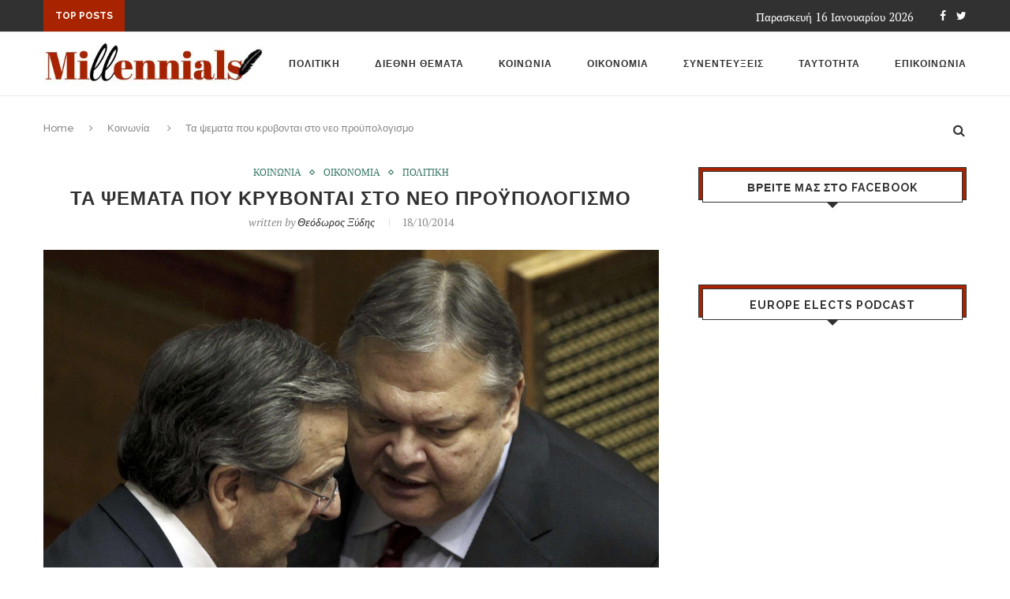

--- FILE ---
content_type: text/html; charset=UTF-8
request_url: https://millennials.gr/lies_within_the_new_budget/
body_size: 35120
content:
<!DOCTYPE html>
<html lang="el" xmlns:og="http://opengraphprotocol.org/schema/" xmlns:fb="http://www.facebook.com/2008/fbml" prefix="og: https://ogp.me/ns# fb: https://ogp.me/ns/fb# article: https://ogp.me/ns/article#">
<head >
	<meta charset="UTF-8">
	<meta http-equiv="X-UA-Compatible" content="IE=edge">
    <meta name="google-site-verification" content="xxP8vKkJOMqvGDVQyPXWIZfGnW1KPu7Z54moSddgDX4" />
	<meta name="viewport" content="width=device-width, initial-scale=1">
	<link rel="profile" href="http://gmpg.org/xfn/11" />
<link rel="alternate" hreflang="el-GR" href="http://millennials.gr" />
			<link rel="shortcut icon" href="http://millennials.gr/wp-content/uploads/2017/03/favicon.ico" type="image/x-icon" />
		<link rel="apple-touch-icon" sizes="180x180" href="http://millennials.gr/wp-content/uploads/2017/03/favicon.ico">
		<link rel="alternate" type="application/rss+xml" title="Millennials RSS Feed" href="https://millennials.gr/feed/" />
	<link rel="alternate" type="application/atom+xml" title="Millennials Atom Feed" href="https://millennials.gr/feed/atom/" />
	<link rel="pingback" href="https://millennials.gr/xmlrpc.php" />
	<!--[if lt IE 9]>
	<script src="https://millennials.gr/wp-content/themes/soledad/js/html5.js"></script>
	<style type="text/css">
		.featured-carousel .item { opacity: 1; }
	</style>
	<![endif]-->
	

<meta name="wpsso-begin" content="wpsso structured data begin"/>
<!-- generator:1 --><meta name="generator" content="WPSSO Core 18.20.0/S"/>
<link rel="canonical" href="https://millennials.gr/lies_within_the_new_budget/"/>
<link rel="shortlink" href="https://millennials.gr/?p=252"/>
<meta property="fb:app_id" content="966242223397117"/>
<meta property="og:type" content="article"/>
<meta property="og:url" content="https://millennials.gr/lies_within_the_new_budget/"/>
<meta property="og:locale" content="en_US"/>
<meta property="og:site_name" content="Millennials"/>
<meta property="og:title" content="&Tau;&alpha; &psi;&epsilon;&mu;&alpha;&tau;&alpha; &pi;&omicron;&upsilon; &kappa;&rho;&upsilon;&beta;&omicron;&nu;&tau;&alpha;&iota; &sigma;&tau;&omicron; &nu;&epsilon;&omicron; &pi;&rho;&omicron;ϋ&pi;&omicron;&lambda;&omicron;&gamma;&iota;&sigma;&mu;&omicron;"/>
<meta property="og:description" content="&ldquo;&Alpha;&nu; &sigma;&epsilon; έ&nu;&alpha; &pi;&rho;ό&sigma;&omega;&pi;&omicron; &pi;&alpha;&rho;ά &tau;&eta;&nu; &theta;έ&lambda;&eta;&sigma;ή &tau;&omicron;&upsilon;, &tau;&omicron;&upsilon; &sigma;&tau;&epsilon;&rho;ή&sigma;&omicron;&upsilon;&nu; ά&lambda;&lambda;&omicron;&iota; έ&nu;&alpha; &mu;έ&rho;&omicron;&sigmaf; &tau;&eta;&sigmaf; &iota;&delta;&iota;&omicron;&kappa;&tau;&eta;&sigma;ί&alpha;&sigmaf; &tau;&omicron;&upsilon; &kappa;&alpha;&iota; &tau;&omicron;&upsilon; &epsilon;&iota;&sigma;&omicron;&delta;ή&mu;&alpha;&tau;ό&sigmaf; &tau;&omicron;&upsilon;, ό&lambda;&omicron;&iota; &theta;&alpha; &pi;&omicron;&upsilon;&nu; ό&tau;&iota; &alpha;&upsilon;&tau;ό &epsilon;ί&nu;&alpha;&iota; &mu;&iota;&alpha; &pi;&rho;ά&xi;&eta; &beta;ί&alpha;&sigmaf;. &Mu;&alpha; &alpha;&pi;ό &tau;&eta;&nu; &sigma;&tau;&iota;&gamma;&mu;ή &pi;&omicron;&upsilon; &alpha;&upsilon;&tau;ή &eta; &lambda;&eta;&sigma;&tau;&epsilon;ί&alpha; &theta;&alpha; &omicron;&nu;&omicron;&mu;&alpha;&sigma;&tau;&epsilon;ί &laquo;&epsilon;ί&sigma;&pi;&rho;&alpha;&xi;&eta; ά&mu;&epsilon;&sigma;&omega;&nu;... #&kappa;&upsilon;&beta;έ&rho;&nu;&eta;&sigma;&eta; #&Nu;έ&alpha;&Delta;&eta;&mu;&omicron;&kappa;&rho;&alpha;&tau;ί&alpha; #&Omicron;&iota;&kappa;&omicron;&nu;&omicron;&mu;ί&alpha;"/>
<meta property="og:updated_time" content="2014-10-18T19:38:35+00:00"/>
<!-- og:image:1 --><meta property="og:image" content="https://millennials.gr/wp-content/uploads/2014/10/AP-70fb8dae211dce13140f6a7067001866-1200x628-cropped.jpg"/>
<!-- og:image:1 --><meta property="og:image:width" content="1200"/>
<!-- og:image:1 --><meta property="og:image:height" content="628"/>
<meta property="article:publisher" content="https://www.facebook.com/millennials.gr/"/>
<!-- article:tag:1 --><meta property="article:tag" content="&kappa;&upsilon;&beta;έ&rho;&nu;&eta;&sigma;&eta;"/>
<!-- article:tag:2 --><meta property="article:tag" content="&Nu;έ&alpha; &Delta;&eta;&mu;&omicron;&kappa;&rho;&alpha;&tau;ί&alpha;"/>
<!-- article:tag:3 --><meta property="article:tag" content="&Omicron;&iota;&kappa;&omicron;&nu;&omicron;&mu;ί&alpha;"/>
<!-- article:tag:4 --><meta property="article:tag" content="&Pi;&Alpha;&Sigma;&Omicron;&Kappa;"/>
<!-- article:tag:5 --><meta property="article:tag" content="&Pi;&rho;&omicron;ϋ&pi;&omicron;&lambda;&omicron;&gamma;&iota;&sigma;&mu;ό&sigmaf;"/>
<!-- article:tag:6 --><meta property="article:tag" content="&Psi;έ&mu;&alpha;&tau;&alpha;"/>
<meta property="article:published_time" content="2014-10-18T19:35:46+00:00"/>
<meta property="article:modified_time" content="2014-10-18T19:38:35+00:00"/>
<meta name="twitter:domain" content="millennials.gr"/>
<meta name="twitter:title" content="&Tau;&alpha; &psi;&epsilon;&mu;&alpha;&tau;&alpha; &pi;&omicron;&upsilon; &kappa;&rho;&upsilon;&beta;&omicron;&nu;&tau;&alpha;&iota; &sigma;&tau;&omicron; &nu;&epsilon;&omicron; &pi;&rho;&omicron;ϋ&pi;&omicron;&lambda;&omicron;&gamma;&iota;&sigma;&mu;&omicron;"/>
<meta name="twitter:description" content="&ldquo;&Alpha;&nu; &sigma;&epsilon; έ&nu;&alpha; &pi;&rho;ό&sigma;&omega;&pi;&omicron; &pi;&alpha;&rho;ά &tau;&eta;&nu; &theta;έ&lambda;&eta;&sigma;ή &tau;&omicron;&upsilon;, &tau;&omicron;&upsilon; &sigma;&tau;&epsilon;&rho;ή&sigma;&omicron;&upsilon;&nu; ά&lambda;&lambda;&omicron;&iota; έ&nu;&alpha; &mu;έ&rho;&omicron;&sigmaf; &tau;&eta;&sigmaf; &iota;&delta;&iota;&omicron;&kappa;&tau;&eta;&sigma;ί&alpha;&sigmaf; &tau;&omicron;&upsilon; &kappa;&alpha;&iota; &tau;&omicron;&upsilon; &epsilon;&iota;&sigma;&omicron;&delta;ή&mu;&alpha;&tau;ό&sigmaf; &tau;&omicron;&upsilon;, ό&lambda;&omicron;&iota; &theta;&alpha; &pi;&omicron;&upsilon;&nu;... #&kappa;&upsilon;&beta;έ&rho;&nu;&eta;&sigma;&eta; #&Nu;έ&alpha;&Delta;&eta;&mu;&omicron;&kappa;&rho;&alpha;&tau;ί&alpha; #&Omicron;&iota;&kappa;&omicron;&nu;&omicron;&mu;ί&alpha;"/>
<meta name="twitter:card" content="summary_large_image"/>
<meta name="twitter:image" content="https://millennials.gr/wp-content/uploads/2014/10/AP-70fb8dae211dce13140f6a7067001866-1200x628-cropped.jpg?p=252"/>
<meta name="twitter:label1" content="Written by"/>
<meta name="twitter:data1" content="&Theta;&epsilon;ό&delta;&omega;&rho;&omicron;&sigmaf; &Xi;ύ&delta;&eta;&sigmaf;"/>
<meta name="author" content="&Theta;&epsilon;ό&delta;&omega;&rho;&omicron;&sigmaf; &Xi;ύ&delta;&eta;&sigmaf;"/>
<meta name="description" content="&ldquo;&Alpha;&nu; &sigma;&epsilon; έ&nu;&alpha; &pi;&rho;ό&sigma;&omega;&pi;&omicron; &pi;&alpha;&rho;ά &tau;&eta;&nu; &theta;έ&lambda;&eta;&sigma;ή &tau;&omicron;&upsilon;, &tau;&omicron;&upsilon; &sigma;&tau;&epsilon;&rho;ή&sigma;&omicron;&upsilon;&nu; ά&lambda;&lambda;&omicron;&iota; έ&nu;&alpha; &mu;έ&rho;&omicron;&sigmaf; &tau;&eta;&sigmaf; &iota;&delta;&iota;&omicron;&kappa;&tau;&eta;&sigma;ί&alpha;&sigmaf; &tau;&omicron;&upsilon; &kappa;&alpha;&iota; &tau;&omicron;&upsilon; &epsilon;&iota;&sigma;&omicron;&delta;ή&mu;&alpha;&tau;ό&sigmaf; &tau;&omicron;&upsilon;, ό&lambda;&omicron;&iota; &theta;&alpha; &pi;&omicron;&upsilon;&nu; ό&tau;&iota; &alpha;&upsilon;&tau;ό &epsilon;ί&nu;&alpha;&iota; &mu;&iota;&alpha; &pi;&rho;ά&xi;&eta; &beta;ί&alpha;&sigmaf;. &Mu;&alpha; &alpha;&pi;ό &tau;&eta;&nu; &sigma;&tau;&iota;&gamma;&mu;ή..."/>
<meta name="thumbnail" content="https://millennials.gr/wp-content/uploads/2014/10/AP-70fb8dae211dce13140f6a7067001866-1200x628-cropped.jpg"/>
<meta name="robots" content="follow, index, max-snippet:-1, max-image-preview:large, max-video-preview:-1"/>
<script type="application/ld+json" id="wpsso-schema-graph">{
    "@context": "https://schema.org",
    "@graph": [
        {
            "@id": "/lies_within_the_new_budget/#sso/blog-posting/252",
            "@context": "https://schema.org",
            "@type": "BlogPosting",
            "mainEntityOfPage": "https://millennials.gr/lies_within_the_new_budget/",
            "url": "https://millennials.gr/lies_within_the_new_budget/",
            "sameAs": [
                "https://millennials.gr/?p=252"
            ],
            "name": "&Tau;&alpha; &psi;&epsilon;&mu;&alpha;&tau;&alpha; &pi;&omicron;&upsilon; &kappa;&rho;&upsilon;&beta;&omicron;&nu;&tau;&alpha;&iota; &sigma;&tau;&omicron; &nu;&epsilon;&omicron; &pi;&rho;&omicron;\u03cb&pi;&omicron;&lambda;&omicron;&gamma;&iota;&sigma;&mu;&omicron;",
            "description": "&ldquo;&Alpha;&nu; &sigma;&epsilon; \u03ad&nu;&alpha; &pi;&rho;\u03cc&sigma;&omega;&pi;&omicron; &pi;&alpha;&rho;\u03ac &tau;&eta;&nu; &theta;\u03ad&lambda;&eta;&sigma;\u03ae &tau;&omicron;&upsilon;, &tau;&omicron;&upsilon; &sigma;&tau;&epsilon;&rho;\u03ae&sigma;&omicron;&upsilon;&nu; \u03ac&lambda;&lambda;&omicron;&iota; \u03ad&nu;&alpha; &mu;\u03ad&rho;&omicron;&sigmaf; &tau;&eta;&sigmaf; &iota;&delta;&iota;&omicron;&kappa;&tau;&eta;&sigma;\u03af&alpha;&sigmaf; &tau;&omicron;&upsilon; &kappa;&alpha;&iota; &tau;&omicron;&upsilon; &epsilon;&iota;&sigma;&omicron;&delta;\u03ae&mu;&alpha;&tau;\u03cc&sigmaf; &tau;&omicron;&upsilon;, \u03cc&lambda;&omicron;&iota; &theta;&alpha; &pi;&omicron;&upsilon;&nu; \u03cc&tau;&iota; &alpha;&upsilon;&tau;\u03cc &epsilon;\u03af&nu;&alpha;&iota; &mu;&iota;&alpha; &pi;&rho;\u03ac&xi;&eta; &beta;\u03af&alpha;&sigmaf;. &Mu;&alpha; &alpha;&pi;\u03cc &tau;&eta;&nu; &sigma;&tau;&iota;&gamma;&mu;\u03ae &pi;&omicron;&upsilon; &alpha;&upsilon;&tau;\u03ae &eta; &lambda;&eta;&sigma;&tau;&epsilon;\u03af&alpha; &theta;&alpha; &omicron;&nu;&omicron;&mu;&alpha;&sigma;&tau;&epsilon;\u03af &laquo;&epsilon;\u03af&sigma;&pi;&rho;&alpha;&xi;&eta; \u03ac&mu;&epsilon;&sigma;&omega;&nu; &phi;\u03cc&rho;&omega;&nu;&raquo; &pi;&rho;\u03cc&kappa;&epsilon;&iota;&tau;&alpha;&iota; &mu;&omicron;&nu;\u03ac&chi;&alpha; &gamma;&iota;&alpha; &epsilon;&phi;&alpha;&rho;&mu;&omicron;&gamma;\u03ae &tau;&omicron;&upsilon; &nu;\u03cc&mu;&omicron;&upsilon;.&rdquo; &Rho;\u03cc&zeta;&alpha; &Lambda;&omicron;\u03cd&xi;&epsilon;&mu;&pi;&omicron;&upsilon;&rho;&gamma;&kappa;, 14...",
            "image": [
                {
                    "@id": "/wp-content/uploads/2014/10/AP-70fb8dae211dce13140f6a7067001866-1200x1200-cropped.jpg#sso/image-object"
                },
                {
                    "@id": "/wp-content/uploads/2014/10/AP-70fb8dae211dce13140f6a7067001866-1200x900-cropped.jpg#sso/image-object"
                },
                {
                    "@id": "/wp-content/uploads/2014/10/AP-70fb8dae211dce13140f6a7067001866-1200x675-cropped.jpg#sso/image-object"
                }
            ],
            "publisher": [
                {
                    "@id": "/#sso/organization/site/org-banner-url"
                }
            ],
            "headline": "&Tau;&alpha; &psi;&epsilon;&mu;&alpha;&tau;&alpha; &pi;&omicron;&upsilon; &kappa;&rho;&upsilon;&beta;&omicron;&nu;&tau;&alpha;&iota; &sigma;&tau;&omicron; &nu;&epsilon;&omicron; &pi;&rho;&omicron;\u03cb&pi;&omicron;&lambda;&omicron;&gamma;&iota;&sigma;&mu;&omicron;",
            "keywords": "\u03ba\u03c5\u03b2\u03ad\u03c1\u03bd\u03b7\u03c3\u03b7, \u039d\u03ad\u03b1 \u0394\u03b7\u03bc\u03bf\u03ba\u03c1\u03b1\u03c4\u03af\u03b1, \u039f\u03b9\u03ba\u03bf\u03bd\u03bf\u03bc\u03af\u03b1, \u03a0\u0391\u03a3\u039f\u039a, \u03a0\u03c1\u03bf\u03cb\u03c0\u03bf\u03bb\u03bf\u03b3\u03b9\u03c3\u03bc\u03cc\u03c2, \u03a8\u03ad\u03bc\u03b1\u03c4\u03b1",
            "inLanguage": "el",
            "datePublished": "2014-10-18T19:35:46+00:00",
            "dateModified": "2014-10-18T19:38:35+00:00",
            "author": {
                "@id": "/5074dbcc4ec4e96fd8609a562f2fca73#sso/person"
            },
            "thumbnailUrl": "https://millennials.gr/wp-content/uploads/2014/10/AP-70fb8dae211dce13140f6a7067001866-1200x628-cropped.jpg",
            "commentCount": 0
        },
        {
            "@id": "/wp-content/uploads/2014/10/AP-70fb8dae211dce13140f6a7067001866-1200x1200-cropped.jpg#sso/image-object",
            "@context": "https://schema.org",
            "@type": "ImageObject",
            "url": "https://millennials.gr/wp-content/uploads/2014/10/AP-70fb8dae211dce13140f6a7067001866-1200x1200-cropped.jpg",
            "identifier": "254-wpsso-schema-1x1",
            "name": "AP-70fb8dae211dce13140f6a7067001866",
            "description": "No description.",
            "encodingFormat": "image/jpeg",
            "uploadDate": "2014-10-18T19:31:12+00:00",
            "width": [
                {
                    "@id": "#sso/qv-width-px-1200"
                }
            ],
            "height": [
                {
                    "@id": "#sso/qv-height-px-1200"
                }
            ]
        },
        {
            "@id": "#sso/qv-width-px-1200",
            "@context": "https://schema.org",
            "@type": "QuantitativeValue",
            "name": "Width",
            "unitText": "px",
            "unitCode": "E37",
            "value": "1200"
        },
        {
            "@id": "#sso/qv-height-px-1200",
            "@context": "https://schema.org",
            "@type": "QuantitativeValue",
            "name": "Height",
            "unitText": "px",
            "unitCode": "E37",
            "value": "1200"
        },
        {
            "@id": "/wp-content/uploads/2014/10/AP-70fb8dae211dce13140f6a7067001866-1200x900-cropped.jpg#sso/image-object",
            "@context": "https://schema.org",
            "@type": "ImageObject",
            "url": "https://millennials.gr/wp-content/uploads/2014/10/AP-70fb8dae211dce13140f6a7067001866-1200x900-cropped.jpg",
            "identifier": "254-wpsso-schema-4x3",
            "name": "AP-70fb8dae211dce13140f6a7067001866",
            "description": "No description.",
            "encodingFormat": "image/jpeg",
            "uploadDate": "2014-10-18T19:31:12+00:00",
            "width": [
                {
                    "@id": "#sso/qv-width-px-1200"
                }
            ],
            "height": [
                {
                    "@id": "#sso/qv-height-px-900"
                }
            ]
        },
        {
            "@id": "#sso/qv-height-px-900",
            "@context": "https://schema.org",
            "@type": "QuantitativeValue",
            "name": "Height",
            "unitText": "px",
            "unitCode": "E37",
            "value": "900"
        },
        {
            "@id": "/wp-content/uploads/2014/10/AP-70fb8dae211dce13140f6a7067001866-1200x675-cropped.jpg#sso/image-object",
            "@context": "https://schema.org",
            "@type": "ImageObject",
            "url": "https://millennials.gr/wp-content/uploads/2014/10/AP-70fb8dae211dce13140f6a7067001866-1200x675-cropped.jpg",
            "identifier": "254-wpsso-schema-16x9",
            "name": "AP-70fb8dae211dce13140f6a7067001866",
            "description": "No description.",
            "encodingFormat": "image/jpeg",
            "uploadDate": "2014-10-18T19:31:12+00:00",
            "width": [
                {
                    "@id": "#sso/qv-width-px-1200"
                }
            ],
            "height": [
                {
                    "@id": "#sso/qv-height-px-675"
                }
            ]
        },
        {
            "@id": "#sso/qv-height-px-675",
            "@context": "https://schema.org",
            "@type": "QuantitativeValue",
            "name": "Height",
            "unitText": "px",
            "unitCode": "E37",
            "value": "675"
        },
        {
            "@id": "/#sso/organization/site/org-banner-url",
            "@context": "https://schema.org",
            "@type": "Organization",
            "url": "https://millennials.gr/",
            "name": "Millennials",
            "sameAs": [
                "https://www.facebook.com/millennials.gr/"
            ]
        },
        {
            "@id": "/5074dbcc4ec4e96fd8609a562f2fca73#sso/person",
            "@context": "https://schema.org",
            "@type": "Person",
            "name": "\u0398\u03b5\u03cc\u03b4\u03c9\u03c1\u03bf\u03c2 \u039e\u03cd\u03b4\u03b7\u03c2",
            "givenName": "\u0398\u03b5\u03cc\u03b4\u03c9\u03c1\u03bf\u03c2",
            "familyName": "\u039e\u03cd\u03b4\u03b7\u03c2",
            "description": "&Gamma;&epsilon;&nu;&nu;\u03ae&theta;&eta;&kappa;&epsilon; &sigma;&tau;&eta; &Chi;&alpha;&lambda;&kappa;\u03af&delta;&alpha; &kappa;&alpha;&iota; &alpha;&pi;\u03cc &tau;&omicron; 2010 &sigma;&pi;&omicron;&upsilon;&delta;\u03ac&zeta;&epsilon;&iota; &sigma;&tau;&omicron; &tau;&mu;\u03ae&mu;&alpha; &Pi;&omicron;&lambda;&iota;&tau;&iota;&kappa;\u03ae&sigmaf; &Epsilon;&pi;&iota;&sigma;&tau;\u03ae&mu;&eta;&sigmaf; &kappa;&alpha;&iota; &Delta;&iota;&epsilon;&theta;&nu;\u03ce&nu; &Sigma;&chi;\u03ad&sigma;&epsilon;&omega;&nu; &sigma;&tau;&eta;&nu; &Kappa;\u03cc&rho;&iota;&nu;&theta;&omicron;."
        }
    ]
}</script>
<meta name="wpsso-end" content="wpsso structured data end"/>
<meta name="wpsso-cached" content="2026-01-04T19:15:24+00:00 for millennials.gr"/>
<meta name="wpsso-added" content="2026-01-16T12:22:19+00:00 in 0.001471 secs (32.05 MB peak)"/>

<title>&Tau;&alpha; &psi;&epsilon;&mu;&alpha;&tau;&alpha; &pi;&omicron;&upsilon; &kappa;&rho;&upsilon;&beta;&omicron;&nu;&tau;&alpha;&iota; &sigma;&tau;&omicron; &nu;&epsilon;&omicron; &pi;&rho;&omicron;ϋ&pi;&omicron;&lambda;&omicron;&gamma;&iota;&sigma;&mu;&omicron; &ndash; Millennials</title>
<link rel="alternate" type="application/rss+xml" title="Ροή RSS &raquo; Millennials" href="https://millennials.gr/feed/" />
<link rel="alternate" type="application/rss+xml" title="Ροή Σχολίων &raquo; Millennials" href="https://millennials.gr/comments/feed/" />
<link rel="alternate" type="application/rss+xml" title="Ροή Σχολίων Millennials &raquo; Τα ψεματα που κρυβονται στο νεο προϋπολογισμο" href="https://millennials.gr/lies_within_the_new_budget/feed/" />
<meta property="fb:admins" content="CKL5mTuHb4L"/><meta property="og:title" content="Τα ψεματα που κρυβονται στο νεο προϋπολογισμο"/><meta property="og:type" content="article"/><meta property="og:url" content="https://millennials.gr/lies_within_the_new_budget/"/><meta property="og:site_name" content="Millennials.gr"/><meta property="og:image" content="https://millennials.gr/wp-content/uploads/2014/10/AP-70fb8dae211dce13140f6a7067001866-300x209.jpg"/>
<script type="text/javascript">
window._wpemojiSettings = {"baseUrl":"https:\/\/s.w.org\/images\/core\/emoji\/14.0.0\/72x72\/","ext":".png","svgUrl":"https:\/\/s.w.org\/images\/core\/emoji\/14.0.0\/svg\/","svgExt":".svg","source":{"concatemoji":"https:\/\/millennials.gr\/wp-includes\/js\/wp-emoji-release.min.js?ver=6.3.7"}};
/*! This file is auto-generated */
!function(i,n){var o,s,e;function c(e){try{var t={supportTests:e,timestamp:(new Date).valueOf()};sessionStorage.setItem(o,JSON.stringify(t))}catch(e){}}function p(e,t,n){e.clearRect(0,0,e.canvas.width,e.canvas.height),e.fillText(t,0,0);var t=new Uint32Array(e.getImageData(0,0,e.canvas.width,e.canvas.height).data),r=(e.clearRect(0,0,e.canvas.width,e.canvas.height),e.fillText(n,0,0),new Uint32Array(e.getImageData(0,0,e.canvas.width,e.canvas.height).data));return t.every(function(e,t){return e===r[t]})}function u(e,t,n){switch(t){case"flag":return n(e,"\ud83c\udff3\ufe0f\u200d\u26a7\ufe0f","\ud83c\udff3\ufe0f\u200b\u26a7\ufe0f")?!1:!n(e,"\ud83c\uddfa\ud83c\uddf3","\ud83c\uddfa\u200b\ud83c\uddf3")&&!n(e,"\ud83c\udff4\udb40\udc67\udb40\udc62\udb40\udc65\udb40\udc6e\udb40\udc67\udb40\udc7f","\ud83c\udff4\u200b\udb40\udc67\u200b\udb40\udc62\u200b\udb40\udc65\u200b\udb40\udc6e\u200b\udb40\udc67\u200b\udb40\udc7f");case"emoji":return!n(e,"\ud83e\udef1\ud83c\udffb\u200d\ud83e\udef2\ud83c\udfff","\ud83e\udef1\ud83c\udffb\u200b\ud83e\udef2\ud83c\udfff")}return!1}function f(e,t,n){var r="undefined"!=typeof WorkerGlobalScope&&self instanceof WorkerGlobalScope?new OffscreenCanvas(300,150):i.createElement("canvas"),a=r.getContext("2d",{willReadFrequently:!0}),o=(a.textBaseline="top",a.font="600 32px Arial",{});return e.forEach(function(e){o[e]=t(a,e,n)}),o}function t(e){var t=i.createElement("script");t.src=e,t.defer=!0,i.head.appendChild(t)}"undefined"!=typeof Promise&&(o="wpEmojiSettingsSupports",s=["flag","emoji"],n.supports={everything:!0,everythingExceptFlag:!0},e=new Promise(function(e){i.addEventListener("DOMContentLoaded",e,{once:!0})}),new Promise(function(t){var n=function(){try{var e=JSON.parse(sessionStorage.getItem(o));if("object"==typeof e&&"number"==typeof e.timestamp&&(new Date).valueOf()<e.timestamp+604800&&"object"==typeof e.supportTests)return e.supportTests}catch(e){}return null}();if(!n){if("undefined"!=typeof Worker&&"undefined"!=typeof OffscreenCanvas&&"undefined"!=typeof URL&&URL.createObjectURL&&"undefined"!=typeof Blob)try{var e="postMessage("+f.toString()+"("+[JSON.stringify(s),u.toString(),p.toString()].join(",")+"));",r=new Blob([e],{type:"text/javascript"}),a=new Worker(URL.createObjectURL(r),{name:"wpTestEmojiSupports"});return void(a.onmessage=function(e){c(n=e.data),a.terminate(),t(n)})}catch(e){}c(n=f(s,u,p))}t(n)}).then(function(e){for(var t in e)n.supports[t]=e[t],n.supports.everything=n.supports.everything&&n.supports[t],"flag"!==t&&(n.supports.everythingExceptFlag=n.supports.everythingExceptFlag&&n.supports[t]);n.supports.everythingExceptFlag=n.supports.everythingExceptFlag&&!n.supports.flag,n.DOMReady=!1,n.readyCallback=function(){n.DOMReady=!0}}).then(function(){return e}).then(function(){var e;n.supports.everything||(n.readyCallback(),(e=n.source||{}).concatemoji?t(e.concatemoji):e.wpemoji&&e.twemoji&&(t(e.twemoji),t(e.wpemoji)))}))}((window,document),window._wpemojiSettings);
</script>
<style type="text/css">
img.wp-smiley,
img.emoji {
	display: inline !important;
	border: none !important;
	box-shadow: none !important;
	height: 1em !important;
	width: 1em !important;
	margin: 0 0.07em !important;
	vertical-align: -0.1em !important;
	background: none !important;
	padding: 0 !important;
}
</style>
	
<link rel='stylesheet' id='wp-block-library-css' href='https://millennials.gr/wp-includes/css/dist/block-library/style.min.css?ver=6.3.7' type='text/css' media='all' />
<style id='co-authors-plus-coauthors-style-inline-css' type='text/css'>
.wp-block-co-authors-plus-coauthors.is-layout-flow [class*=wp-block-co-authors-plus]{display:inline}

</style>
<style id='co-authors-plus-avatar-style-inline-css' type='text/css'>
.wp-block-co-authors-plus-avatar :where(img){height:auto;max-width:100%;vertical-align:bottom}.wp-block-co-authors-plus-coauthors.is-layout-flow .wp-block-co-authors-plus-avatar :where(img){vertical-align:middle}.wp-block-co-authors-plus-avatar:is(.alignleft,.alignright){display:table}.wp-block-co-authors-plus-avatar.aligncenter{display:table;margin-inline:auto}

</style>
<style id='co-authors-plus-image-style-inline-css' type='text/css'>
.wp-block-co-authors-plus-image{margin-bottom:0}.wp-block-co-authors-plus-image :where(img){height:auto;max-width:100%;vertical-align:bottom}.wp-block-co-authors-plus-coauthors.is-layout-flow .wp-block-co-authors-plus-image :where(img){vertical-align:middle}.wp-block-co-authors-plus-image:is(.alignfull,.alignwide) :where(img){width:100%}.wp-block-co-authors-plus-image:is(.alignleft,.alignright){display:table}.wp-block-co-authors-plus-image.aligncenter{display:table;margin-inline:auto}

</style>
<style id='classic-theme-styles-inline-css' type='text/css'>
/*! This file is auto-generated */
.wp-block-button__link{color:#fff;background-color:#32373c;border-radius:9999px;box-shadow:none;text-decoration:none;padding:calc(.667em + 2px) calc(1.333em + 2px);font-size:1.125em}.wp-block-file__button{background:#32373c;color:#fff;text-decoration:none}
</style>
<style id='global-styles-inline-css' type='text/css'>
body{--wp--preset--color--black: #000000;--wp--preset--color--cyan-bluish-gray: #abb8c3;--wp--preset--color--white: #ffffff;--wp--preset--color--pale-pink: #f78da7;--wp--preset--color--vivid-red: #cf2e2e;--wp--preset--color--luminous-vivid-orange: #ff6900;--wp--preset--color--luminous-vivid-amber: #fcb900;--wp--preset--color--light-green-cyan: #7bdcb5;--wp--preset--color--vivid-green-cyan: #00d084;--wp--preset--color--pale-cyan-blue: #8ed1fc;--wp--preset--color--vivid-cyan-blue: #0693e3;--wp--preset--color--vivid-purple: #9b51e0;--wp--preset--gradient--vivid-cyan-blue-to-vivid-purple: linear-gradient(135deg,rgba(6,147,227,1) 0%,rgb(155,81,224) 100%);--wp--preset--gradient--light-green-cyan-to-vivid-green-cyan: linear-gradient(135deg,rgb(122,220,180) 0%,rgb(0,208,130) 100%);--wp--preset--gradient--luminous-vivid-amber-to-luminous-vivid-orange: linear-gradient(135deg,rgba(252,185,0,1) 0%,rgba(255,105,0,1) 100%);--wp--preset--gradient--luminous-vivid-orange-to-vivid-red: linear-gradient(135deg,rgba(255,105,0,1) 0%,rgb(207,46,46) 100%);--wp--preset--gradient--very-light-gray-to-cyan-bluish-gray: linear-gradient(135deg,rgb(238,238,238) 0%,rgb(169,184,195) 100%);--wp--preset--gradient--cool-to-warm-spectrum: linear-gradient(135deg,rgb(74,234,220) 0%,rgb(151,120,209) 20%,rgb(207,42,186) 40%,rgb(238,44,130) 60%,rgb(251,105,98) 80%,rgb(254,248,76) 100%);--wp--preset--gradient--blush-light-purple: linear-gradient(135deg,rgb(255,206,236) 0%,rgb(152,150,240) 100%);--wp--preset--gradient--blush-bordeaux: linear-gradient(135deg,rgb(254,205,165) 0%,rgb(254,45,45) 50%,rgb(107,0,62) 100%);--wp--preset--gradient--luminous-dusk: linear-gradient(135deg,rgb(255,203,112) 0%,rgb(199,81,192) 50%,rgb(65,88,208) 100%);--wp--preset--gradient--pale-ocean: linear-gradient(135deg,rgb(255,245,203) 0%,rgb(182,227,212) 50%,rgb(51,167,181) 100%);--wp--preset--gradient--electric-grass: linear-gradient(135deg,rgb(202,248,128) 0%,rgb(113,206,126) 100%);--wp--preset--gradient--midnight: linear-gradient(135deg,rgb(2,3,129) 0%,rgb(40,116,252) 100%);--wp--preset--font-size--small: 13px;--wp--preset--font-size--medium: 20px;--wp--preset--font-size--large: 36px;--wp--preset--font-size--x-large: 42px;--wp--preset--spacing--20: 0.44rem;--wp--preset--spacing--30: 0.67rem;--wp--preset--spacing--40: 1rem;--wp--preset--spacing--50: 1.5rem;--wp--preset--spacing--60: 2.25rem;--wp--preset--spacing--70: 3.38rem;--wp--preset--spacing--80: 5.06rem;--wp--preset--shadow--natural: 6px 6px 9px rgba(0, 0, 0, 0.2);--wp--preset--shadow--deep: 12px 12px 50px rgba(0, 0, 0, 0.4);--wp--preset--shadow--sharp: 6px 6px 0px rgba(0, 0, 0, 0.2);--wp--preset--shadow--outlined: 6px 6px 0px -3px rgba(255, 255, 255, 1), 6px 6px rgba(0, 0, 0, 1);--wp--preset--shadow--crisp: 6px 6px 0px rgba(0, 0, 0, 1);}:where(.is-layout-flex){gap: 0.5em;}:where(.is-layout-grid){gap: 0.5em;}body .is-layout-flow > .alignleft{float: left;margin-inline-start: 0;margin-inline-end: 2em;}body .is-layout-flow > .alignright{float: right;margin-inline-start: 2em;margin-inline-end: 0;}body .is-layout-flow > .aligncenter{margin-left: auto !important;margin-right: auto !important;}body .is-layout-constrained > .alignleft{float: left;margin-inline-start: 0;margin-inline-end: 2em;}body .is-layout-constrained > .alignright{float: right;margin-inline-start: 2em;margin-inline-end: 0;}body .is-layout-constrained > .aligncenter{margin-left: auto !important;margin-right: auto !important;}body .is-layout-constrained > :where(:not(.alignleft):not(.alignright):not(.alignfull)){max-width: var(--wp--style--global--content-size);margin-left: auto !important;margin-right: auto !important;}body .is-layout-constrained > .alignwide{max-width: var(--wp--style--global--wide-size);}body .is-layout-flex{display: flex;}body .is-layout-flex{flex-wrap: wrap;align-items: center;}body .is-layout-flex > *{margin: 0;}body .is-layout-grid{display: grid;}body .is-layout-grid > *{margin: 0;}:where(.wp-block-columns.is-layout-flex){gap: 2em;}:where(.wp-block-columns.is-layout-grid){gap: 2em;}:where(.wp-block-post-template.is-layout-flex){gap: 1.25em;}:where(.wp-block-post-template.is-layout-grid){gap: 1.25em;}.has-black-color{color: var(--wp--preset--color--black) !important;}.has-cyan-bluish-gray-color{color: var(--wp--preset--color--cyan-bluish-gray) !important;}.has-white-color{color: var(--wp--preset--color--white) !important;}.has-pale-pink-color{color: var(--wp--preset--color--pale-pink) !important;}.has-vivid-red-color{color: var(--wp--preset--color--vivid-red) !important;}.has-luminous-vivid-orange-color{color: var(--wp--preset--color--luminous-vivid-orange) !important;}.has-luminous-vivid-amber-color{color: var(--wp--preset--color--luminous-vivid-amber) !important;}.has-light-green-cyan-color{color: var(--wp--preset--color--light-green-cyan) !important;}.has-vivid-green-cyan-color{color: var(--wp--preset--color--vivid-green-cyan) !important;}.has-pale-cyan-blue-color{color: var(--wp--preset--color--pale-cyan-blue) !important;}.has-vivid-cyan-blue-color{color: var(--wp--preset--color--vivid-cyan-blue) !important;}.has-vivid-purple-color{color: var(--wp--preset--color--vivid-purple) !important;}.has-black-background-color{background-color: var(--wp--preset--color--black) !important;}.has-cyan-bluish-gray-background-color{background-color: var(--wp--preset--color--cyan-bluish-gray) !important;}.has-white-background-color{background-color: var(--wp--preset--color--white) !important;}.has-pale-pink-background-color{background-color: var(--wp--preset--color--pale-pink) !important;}.has-vivid-red-background-color{background-color: var(--wp--preset--color--vivid-red) !important;}.has-luminous-vivid-orange-background-color{background-color: var(--wp--preset--color--luminous-vivid-orange) !important;}.has-luminous-vivid-amber-background-color{background-color: var(--wp--preset--color--luminous-vivid-amber) !important;}.has-light-green-cyan-background-color{background-color: var(--wp--preset--color--light-green-cyan) !important;}.has-vivid-green-cyan-background-color{background-color: var(--wp--preset--color--vivid-green-cyan) !important;}.has-pale-cyan-blue-background-color{background-color: var(--wp--preset--color--pale-cyan-blue) !important;}.has-vivid-cyan-blue-background-color{background-color: var(--wp--preset--color--vivid-cyan-blue) !important;}.has-vivid-purple-background-color{background-color: var(--wp--preset--color--vivid-purple) !important;}.has-black-border-color{border-color: var(--wp--preset--color--black) !important;}.has-cyan-bluish-gray-border-color{border-color: var(--wp--preset--color--cyan-bluish-gray) !important;}.has-white-border-color{border-color: var(--wp--preset--color--white) !important;}.has-pale-pink-border-color{border-color: var(--wp--preset--color--pale-pink) !important;}.has-vivid-red-border-color{border-color: var(--wp--preset--color--vivid-red) !important;}.has-luminous-vivid-orange-border-color{border-color: var(--wp--preset--color--luminous-vivid-orange) !important;}.has-luminous-vivid-amber-border-color{border-color: var(--wp--preset--color--luminous-vivid-amber) !important;}.has-light-green-cyan-border-color{border-color: var(--wp--preset--color--light-green-cyan) !important;}.has-vivid-green-cyan-border-color{border-color: var(--wp--preset--color--vivid-green-cyan) !important;}.has-pale-cyan-blue-border-color{border-color: var(--wp--preset--color--pale-cyan-blue) !important;}.has-vivid-cyan-blue-border-color{border-color: var(--wp--preset--color--vivid-cyan-blue) !important;}.has-vivid-purple-border-color{border-color: var(--wp--preset--color--vivid-purple) !important;}.has-vivid-cyan-blue-to-vivid-purple-gradient-background{background: var(--wp--preset--gradient--vivid-cyan-blue-to-vivid-purple) !important;}.has-light-green-cyan-to-vivid-green-cyan-gradient-background{background: var(--wp--preset--gradient--light-green-cyan-to-vivid-green-cyan) !important;}.has-luminous-vivid-amber-to-luminous-vivid-orange-gradient-background{background: var(--wp--preset--gradient--luminous-vivid-amber-to-luminous-vivid-orange) !important;}.has-luminous-vivid-orange-to-vivid-red-gradient-background{background: var(--wp--preset--gradient--luminous-vivid-orange-to-vivid-red) !important;}.has-very-light-gray-to-cyan-bluish-gray-gradient-background{background: var(--wp--preset--gradient--very-light-gray-to-cyan-bluish-gray) !important;}.has-cool-to-warm-spectrum-gradient-background{background: var(--wp--preset--gradient--cool-to-warm-spectrum) !important;}.has-blush-light-purple-gradient-background{background: var(--wp--preset--gradient--blush-light-purple) !important;}.has-blush-bordeaux-gradient-background{background: var(--wp--preset--gradient--blush-bordeaux) !important;}.has-luminous-dusk-gradient-background{background: var(--wp--preset--gradient--luminous-dusk) !important;}.has-pale-ocean-gradient-background{background: var(--wp--preset--gradient--pale-ocean) !important;}.has-electric-grass-gradient-background{background: var(--wp--preset--gradient--electric-grass) !important;}.has-midnight-gradient-background{background: var(--wp--preset--gradient--midnight) !important;}.has-small-font-size{font-size: var(--wp--preset--font-size--small) !important;}.has-medium-font-size{font-size: var(--wp--preset--font-size--medium) !important;}.has-large-font-size{font-size: var(--wp--preset--font-size--large) !important;}.has-x-large-font-size{font-size: var(--wp--preset--font-size--x-large) !important;}
.wp-block-navigation a:where(:not(.wp-element-button)){color: inherit;}
:where(.wp-block-post-template.is-layout-flex){gap: 1.25em;}:where(.wp-block-post-template.is-layout-grid){gap: 1.25em;}
:where(.wp-block-columns.is-layout-flex){gap: 2em;}:where(.wp-block-columns.is-layout-grid){gap: 2em;}
.wp-block-pullquote{font-size: 1.5em;line-height: 1.6;}
</style>
<link rel='stylesheet' id='contact-form-7-css' href='https://millennials.gr/wp-content/plugins/contact-form-7/includes/css/styles.css?ver=5.8.1' type='text/css' media='all' />
<link rel='stylesheet' id='penci_style-css' href='https://millennials.gr/wp-content/themes/soledad/style.css?ver=3.0' type='text/css' media='all' />
<style id='akismet-widget-style-inline-css' type='text/css'>

			.a-stats {
				--akismet-color-mid-green: #357b49;
				--akismet-color-white: #fff;
				--akismet-color-light-grey: #f6f7f7;

				max-width: 350px;
				width: auto;
			}

			.a-stats * {
				all: unset;
				box-sizing: border-box;
			}

			.a-stats strong {
				font-weight: 600;
			}

			.a-stats a.a-stats__link,
			.a-stats a.a-stats__link:visited,
			.a-stats a.a-stats__link:active {
				background: var(--akismet-color-mid-green);
				border: none;
				box-shadow: none;
				border-radius: 8px;
				color: var(--akismet-color-white);
				cursor: pointer;
				display: block;
				font-family: -apple-system, BlinkMacSystemFont, 'Segoe UI', 'Roboto', 'Oxygen-Sans', 'Ubuntu', 'Cantarell', 'Helvetica Neue', sans-serif;
				font-weight: 500;
				padding: 12px;
				text-align: center;
				text-decoration: none;
				transition: all 0.2s ease;
			}

			/* Extra specificity to deal with TwentyTwentyOne focus style */
			.widget .a-stats a.a-stats__link:focus {
				background: var(--akismet-color-mid-green);
				color: var(--akismet-color-white);
				text-decoration: none;
			}

			.a-stats a.a-stats__link:hover {
				filter: brightness(110%);
				box-shadow: 0 4px 12px rgba(0, 0, 0, 0.06), 0 0 2px rgba(0, 0, 0, 0.16);
			}

			.a-stats .count {
				color: var(--akismet-color-white);
				display: block;
				font-size: 1.5em;
				line-height: 1.4;
				padding: 0 13px;
				white-space: nowrap;
			}
		
</style>
<script type='text/javascript' src='https://millennials.gr/wp-includes/js/jquery/jquery.min.js?ver=3.7.0' id='jquery-core-js'></script>
<script type='text/javascript' src='https://millennials.gr/wp-includes/js/jquery/jquery-migrate.min.js?ver=3.4.1' id='jquery-migrate-js'></script>
<script type='text/javascript' id='jquery-remove-uppercase-accents-js-extra'>
/* <![CDATA[ */
var rua = {"accents":[{"original":"\u0386\u0399","convert":"\u0391\u03aa"},{"original":"\u0386\u03a5","convert":"\u0391\u03ab"},{"original":"\u0388\u0399","convert":"\u0395\u03aa"},{"original":"\u038c\u0399","convert":"\u039f\u03aa"},{"original":"\u0388\u03a5","convert":"\u0395\u03ab"},{"original":"\u038c\u03a5","convert":"\u039f\u03ab"},{"original":"\u03ac\u03b9","convert":"\u03b1\u03ca"},{"original":"\u03ad\u03b9","convert":"\u03b5\u03ca"},{"original":"\u0386\u03c5","convert":"\u03b1\u03cb"},{"original":"\u03ac\u03c5","convert":"\u03b1\u03cb"},{"original":"\u03cc\u03b9","convert":"\u03bf\u03ca"},{"original":"\u0388\u03c5","convert":"\u03b5\u03cb"},{"original":"\u03ad\u03c5","convert":"\u03b5\u03cb"},{"original":"\u03cc\u03c5","convert":"\u03bf\u03cb"},{"original":"\u038c\u03c5","convert":"\u03bf\u03cb"},{"original":"\u0386","convert":"\u0391"},{"original":"\u03ac","convert":"\u03b1"},{"original":"\u0388","convert":"\u0395"},{"original":"\u03ad","convert":"\u03b5"},{"original":"\u0389","convert":"\u0397"},{"original":"\u03ae","convert":"\u03b7"},{"original":"\u038a","convert":"\u0399"},{"original":"\u03aa","convert":"\u0399"},{"original":"\u03af","convert":"\u03b9"},{"original":"\u0390","convert":"\u03ca"},{"original":"\u038c","convert":"\u039f"},{"original":"\u03cc","convert":"\u03bf"},{"original":"\u038e","convert":"\u03a5"},{"original":"\u03cd","convert":"\u03c5"},{"original":"\u03b0","convert":"\u03cb"},{"original":"\u038f","convert":"\u03a9"},{"original":"\u03ce","convert":"\u03c9"}],"selectors":"","selAction":""};
/* ]]> */
</script>
<script type='text/javascript' src='https://millennials.gr/wp-content/plugins/remove-uppercase-accents/js/jquery.remove-uppercase-accents.js?ver=6.3.7' id='jquery-remove-uppercase-accents-js'></script>
<link rel="https://api.w.org/" href="https://millennials.gr/wp-json/" /><link rel="alternate" type="application/json" href="https://millennials.gr/wp-json/wp/v2/posts/252" /><link rel="EditURI" type="application/rsd+xml" title="RSD" href="https://millennials.gr/xmlrpc.php?rsd" />
<meta name="generator" content="WordPress 6.3.7" />
<link rel="alternate" type="application/json+oembed" href="https://millennials.gr/wp-json/oembed/1.0/embed?url=https%3A%2F%2Fmillennials.gr%2Flies_within_the_new_budget%2F" />
<link rel="alternate" type="text/xml+oembed" href="https://millennials.gr/wp-json/oembed/1.0/embed?url=https%3A%2F%2Fmillennials.gr%2Flies_within_the_new_budget%2F&#038;format=xml" />
<script type="text/javascript"> //<![CDATA[ 
var tlJsHost = ((window.location.protocol == "https:") ? "https://secure.trust-provider.com/" : "http://www.trustlogo.com/");
document.write(unescape("%3Cscript src='" + tlJsHost + "trustlogo/javascript/trustlogo.js' type='text/javascript'%3E%3C/script%3E"));
//]]>
</script>

<!--
<script async src="//pagead2.googlesyndication.com/pagead/js/adsbygoogle.js"></script>
<script>
  (adsbygoogle = window.adsbygoogle || []).push({
    google_ad_client: "ca-pub-1599484343429147",
    enable_page_level_ads: true
  });
</script>
-->

    <style type="text/css">
																																		a, .post-entry .penci-portfolio-filter ul li a:hover, .penci-portfolio-filter ul li a:hover, .penci-portfolio-filter ul li.active a, .post-entry .penci-portfolio-filter ul li.active a, .penci-countdown .countdown-amount, .archive-box h1, .post-entry a, .container.penci-breadcrumb span a:hover, .post-entry blockquote:before, .post-entry blockquote cite, .post-entry blockquote .author, .penci-pagination a:hover, ul.penci-topbar-menu > li a:hover, div.penci-topbar-menu > ul > li a:hover, .penci-recipe-heading a.penci-recipe-print { color: #2e7060; }
		.penci-home-popular-post ul.slick-dots li button:hover, .penci-home-popular-post ul.slick-dots li.slick-active button, .archive-box:after, .archive-box:before, .penci-page-header:after, .penci-page-header:before, .post-entry blockquote .author span:after, .error-image:after, .error-404 .go-back-home a:after, .penci-header-signup-form, .woocommerce .page-title:before, .woocommerce .page-title:after, .woocommerce span.onsale, .woocommerce #respond input#submit:hover, .woocommerce a.button:hover, .woocommerce button.button:hover, .woocommerce input.button:hover, .woocommerce nav.woocommerce-pagination ul li span.current, .woocommerce div.product .entry-summary div[itemprop="description"]:before, .woocommerce div.product .entry-summary div[itemprop="description"] blockquote .author span:after, .woocommerce div.product .woocommerce-tabs #tab-description blockquote .author span:after, .woocommerce #respond input#submit.alt:hover, .woocommerce a.button.alt:hover, .woocommerce button.button.alt:hover, .woocommerce input.button.alt:hover, #top-search.shoping-cart-icon > a > span, #penci-demobar .buy-button, #penci-demobar .buy-button:hover, .penci-recipe-heading a.penci-recipe-print:hover, .penci-review-process span, .penci-review-score-total { background-color: #2e7060; }
		.penci-pagination ul.page-numbers li span.current { color: #fff; background: #2e7060; border-color: #2e7060; }
		.footer-instagram h4.footer-instagram-title > span:before, .woocommerce nav.woocommerce-pagination ul li span.current, .penci-pagination.penci-ajax-more a.penci-ajax-more-button:hover, .penci-recipe-heading a.penci-recipe-print:hover { border-color: #2e7060; }
		.woocommerce .woocommerce-error, .woocommerce .woocommerce-info, .woocommerce .woocommerce-message { border-top-color: #2e7060; }
		.penci-slider ol.penci-control-nav li a.penci-active, .penci-slider ol.penci-control-nav li a:hover{ border-color: #2e7060; background-color: #2e7060; }
		.woocommerce .woocommerce-message:before, .woocommerce form.checkout table.shop_table .order-total .amount, .woocommerce ul.products li.product .price ins, .woocommerce ul.products li.product .price, .woocommerce div.product p.price ins, .woocommerce div.product span.price ins, .woocommerce div.product p.price, .woocommerce div.product .entry-summary div[itemprop="description"] blockquote:before, .woocommerce div.product .woocommerce-tabs #tab-description blockquote:before, .woocommerce div.product .entry-summary div[itemprop="description"] blockquote cite, .woocommerce div.product .entry-summary div[itemprop="description"] blockquote .author, .woocommerce div.product .woocommerce-tabs #tab-description blockquote cite, .woocommerce div.product .woocommerce-tabs #tab-description blockquote .author, .woocommerce div.product .product_meta > span a:hover, .woocommerce div.product .woocommerce-tabs ul.tabs li.active, .woocommerce ul.cart_list li .amount, .woocommerce ul.product_list_widget li .amount, .woocommerce table.shop_table td.product-name a:hover, .woocommerce table.shop_table td.product-price span, .woocommerce table.shop_table td.product-subtotal span, .woocommerce-cart .cart-collaterals .cart_totals table td .amount, .woocommerce .woocommerce-info:before, .woocommerce div.product span.price { color: #2e7060; }
								.headline-title { background-color: #a82400; }
														a.penci-topbar-post-title:hover { color: #2e7060; }
														ul.penci-topbar-menu > li a:hover, div.penci-topbar-menu > ul > li a:hover { color: #2e7060; }
										.penci-topbar-social a:hover { color: #2e7060; }
																														#navigation .penci-megamenu .penci-mega-child-categories a.cat-active, #navigation .menu .penci-megamenu .penci-mega-child-categories a:hover, #navigation .menu .penci-megamenu .penci-mega-latest-posts .penci-mega-post a:hover { color: #2e7060; }
		#navigation .penci-megamenu .penci-mega-thumbnail .mega-cat-name { background: #2e7060; }
																#navigation .menu .sub-menu li a:hover, #navigation .menu .sub-menu li.current-menu-item > a { color:  #2e7060; }
		#navigation ul.menu ul a:before, #navigation .menu ul ul a:before { background-color: #2e7060;   -webkit-box-shadow: 5px -2px 0 #2e7060;  -moz-box-shadow: 5px -2px 0 #2e7060;  -ms-box-shadow: 5px -2px 0 #2e7060;  box-shadow: 5px -2px 0 #2e7060; }
												.penci-header-signup-form { padding: px 0; }
				.penci-header-signup-form { background-color: #2e7060; }
																																		#sidebar-nav .menu li a:hover, .header-social.sidebar-nav-social a:hover i, #sidebar-nav .menu li a .indicator:hover, #sidebar-nav .menu .sub-menu li a .indicator:hover{ color: #2e7060; }
		#sidebar-nav-logo:before{ background-color: #2e7060; }
														.featured-overlay-color, .penci-slider ul.slides li:after { opacity: ; }
		.featured-overlay-partent, .penci-slider ul.slides li:before { opacity: ; }
		.mag2slider-overlay:after { opacity: ; }
		.mag2-thumbnail:hover .mag2slider-overlay:after { opacity: ; }
								.featured-carousel .feat-text .feat-time { background: #2e7060; }
		.featured-carousel .feat-text .feat-time:before { border-right-color: #2e7060; }
		.featured-carousel .feat-text .feat-time:after { border-left-color: #2e7060; }
								.penci-mag2-carousel .cat > a.penci-cat-name, .featured-carousel .featured-cat a, .penci-magazine-slider .mag-cat a.penci-cat-name { color: #2e7060; }
		.penci-mag2-carousel .cat > a.penci-cat-name:after, .featured-carousel .featured-cat a:after, .penci-magazine-slider .mag-cat a.penci-cat-name:after { border-color: #2e7060; }
						.penci-mag2-carousel .cat > a.penci-cat-name:hover, .featured-carousel .featured-cat a:hover, .penci-magazine-slider .mag-cat a.penci-cat-name:hover { color: #2e7060; }
						.penci-mag2-carousel .mag2-header h3 a, .featured-carousel .featured-content .feat-text h3 a, .penci-magazine-slider .mag-meta h3 a, .featured-carousel.style-7 .featured-content .feat-text h3 a { color: #ffffff; }
														.penci-magazine-slider ul.mag-wrap li .mag-overlay { opacity: 0.6; }
		.penci-magazine-slider ul.mag-wrap .mag-content:hover .mag-overlay { opacity: 0.8; }
				.featured-area.loaded button.slick-prev:hover, .featured-area.loaded button.slick-next:hover, .penci-slider .penci-direction-nav .penci-prev:hover, .penci-slider .penci-direction-nav .penci-next:hover, .penci-magazine-slider .penci-direction-nav a:hover, .penci-magazine2-prev:hover, .penci-magazine2-next:hover { background: #2e7060; }
		.featured-carousel .carousel-meta span a:hover, .featured-carousel.style-7 .carousel-meta span a:hover, .featured-carousel.style-7 .carousel-meta span.feat-author a:hover { color: #2e7060; }
																														.penci-grid .cat a.penci-cat-name, .penci-masonry .cat a.penci-cat-name { color: #2e7060; }
		.penci-grid .cat a.penci-cat-name:after, .penci-masonry .cat a.penci-cat-name:after { border-color: #2e7060; }
								.penci-post-share-box a.liked, .penci-post-share-box a:hover { color: #2e7060; }
										.overlay-post-box-meta .overlay-share a:hover, .overlay-author a:hover, .penci-grid .standard-content-special .format-post-box .dt-special a:hover, .grid-post-box-meta span a:hover, .grid-post-box-meta span a.comment-link:hover, .penci-grid .standard-content-special .author-quote span, .penci-grid .standard-content-special .format-post-box .post-format-icon i, .grid-mixed .penci-post-box-meta .penci-box-meta a:hover { color: #2e7060; }
		.penci-grid .standard-content-special .author-quote span:before, .penci-grid .standard-content-special .author-quote span:after, .grid-header-box:after, .list-post .header-list-style:after { background-color: #2e7060; }
		.penci-grid .post-box-meta span:after, .penci-masonry .post-box-meta span:after { border-color: #2e7060; }
						.penci-grid li.typography-style .overlay-typography { opacity: ; }
		.penci-grid li.typography-style:hover .overlay-typography { opacity: ; }
								.penci-grid li.typography-style .item .main-typography h2 a:hover { color: #2e7060; }
								.penci-grid li.typography-style .grid-post-box-meta span a:hover { color: #2e7060; }
												.overlay-header-box .cat > a.penci-cat-name:hover { color: #2e7060; }
										#sidebar .penci-border-arrow .inner-arrow { background-color: #ffffff; }
						#sidebar .penci-border-arrow:after { background-color: #a82400; }
																		.widget ul.side-newsfeed li .side-item .side-item-text h4 a:hover, .widget a:hover, #sidebar .widget-social a:hover span, .widget-social a:hover span, .penci-tweets-widget-content .icon-tweets, .penci-tweets-widget-content .tweet-intents a, .penci-tweets-widget-content .tweet-intents span:after { color: #2e7060; }
		.widget .tagcloud a:hover, .widget-social a:hover i, .widget input[type="submit"]:hover { color: #fff; background-color: #2e7060; border-color: #2e7060; }
		.about-widget .about-me-heading:before { border-color: #2e7060; }
		.penci-tweets-widget-content .tweet-intents-inner:before, .penci-tweets-widget-content .tweet-intents-inner:after { background-color: #2e7060; }
		.penci-slider.penci-tweets-slider ol.penci-control-nav li a.penci-active, .penci-slider.penci-tweets-slider ol.penci-control-nav li a:hover { border-color: #2e7060; background-color: #2e7060; }
						#widget-area { padding: 30px 0; }
																										ul.footer-socials li a:hover i { background-color: #2e7060; border-color: #2e7060; }
										ul.footer-socials li a:hover span { color: #2e7060; }
														#footer-section .footer-menu li a:hover { color: #2e7060; }
												#footer-section a { color: #2e7060; }
						.container-single .penci-standard-cat .cat > a.penci-cat-name { color: #2e7060; }
		.container-single .penci-standard-cat .cat:before, .container-single .penci-standard-cat .cat:after { background-color: #2e7060; }
		.container-single .penci-standard-cat .cat > a.penci-cat-name:after { border-color: #2e7060 !important; }
														.container-single .header-standard .post-title { color: #313131; }
								.container-single .post-share a:hover, .container-single .post-share a.liked, .page-share .post-share a:hover { color: #2e7060; }
						.post-share .count-number-like { color: #2e7060; }
						.comment-content a, .container-single .post-entry a, .container-single .format-post-box .dt-special a:hover, .container-single .author-quote span, .container-single .author-post span a:hover, .post-entry blockquote:before, .post-entry blockquote cite, .post-entry blockquote .author, .post-pagination a:hover, .author-content h5 a:hover, .author-content .author-social:hover, .item-related h3 a:hover, .container-single .format-post-box .post-format-icon i, .container.penci-breadcrumb.single-breadcrumb span a:hover { color: #2e7060; }
		.container-single .standard-content-special .format-post-box, ul.slick-dots li button:hover, ul.slick-dots li.slick-active button { border-color: #2e7060; }
		ul.slick-dots li button:hover, ul.slick-dots li.slick-active button, #respond h3.comment-reply-title span:before, #respond h3.comment-reply-title span:after, .post-box-title:before, .post-box-title:after, .container-single .author-quote span:before, .container-single .author-quote span:after, .post-entry blockquote .author span:after, .post-entry blockquote .author span:before, .post-entry ul li:before, #respond #submit:hover, .wpcf7 input[type="submit"]:hover, .widget_wysija input[type="submit"]:hover { background: #2e7060; }
		.container-single .post-entry .post-tags a:hover { color: #fff; border-color: #2e7060; background-color: #2e7060; }
																																								.home-featured-cat-content .mag-photo .mag-overlay-photo { opacity: ; }
		.home-featured-cat-content .mag-photo:hover .mag-overlay-photo { opacity: ; }
																										.inner-item-portfolio:hover .penci-portfolio-thumbnail a:after { opacity: ; }
										    </style>
    <style type="text/css">.recentcomments a{display:inline !important;padding:0 !important;margin:0 !important;}</style><meta name="generator" content="Powered by Visual Composer - drag and drop page builder for WordPress."/>
<!--[if lte IE 9]><link rel="stylesheet" type="text/css" href="https://millennials.gr/wp-content/plugins/js_composer/assets/css/vc_lte_ie9.min.css" media="screen"><![endif]--><!--[if IE  8]><link rel="stylesheet" type="text/css" href="https://millennials.gr/wp-content/plugins/js_composer/assets/css/vc-ie8.min.css" media="screen"><![endif]--><noscript><style type="text/css"> .wpb_animate_when_almost_visible { opacity: 1; }</style></noscript>
<!-- START - Open Graph and Twitter Card Tags 3.3.5 -->
 <!-- Facebook Open Graph -->
  <meta property="og:locale" content="el_GR"/>
  <meta property="og:site_name" content="Millennials"/>
  <meta property="og:title" content="Τα ψεματα που κρυβονται στο νεο προϋπολογισμο"/>
  <meta property="og:url" content="https://millennials.gr/lies_within_the_new_budget/"/>
  <meta property="og:type" content="article"/>
  <meta property="og:description" content="“Αν σε ένα πρόσωπο παρά την θέλησή του, του στερήσουν άλλοι ένα μέρος της ιδιοκτησίας του και του εισοδήματός του, όλοι θα πουν ότι αυτό είναι μια πράξη βίας. Μα από την στιγμή που αυτή η ληστεία θα ονομαστεί «είσπραξη άμεσων φόρων» πρόκειται μονάχα για εφαρμογή του νόμου.”
Ρόζα Λούξεμπουργκ, 14 Μα"/>
  <meta property="og:image" content="https://millennials.gr/wp-content/uploads/2014/10/AP-70fb8dae211dce13140f6a7067001866.jpg"/>
  <meta property="og:image:url" content="https://millennials.gr/wp-content/uploads/2014/10/AP-70fb8dae211dce13140f6a7067001866.jpg"/>
  <meta property="og:image:secure_url" content="https://millennials.gr/wp-content/uploads/2014/10/AP-70fb8dae211dce13140f6a7067001866.jpg"/>
  <meta property="og:image:width" content="2048"/>
  <meta property="og:image:height" content="1427"/>
  <meta property="article:published_time" content="2014-10-18T22:35:46+03:00"/>
  <meta property="article:modified_time" content="2014-10-18T22:38:35+03:00" />
  <meta property="og:updated_time" content="2014-10-18T22:38:35+03:00" />
  <meta property="article:section" content="Κοινωνία"/>
  <meta property="article:section" content="Οικονομία"/>
  <meta property="article:section" content="Πολιτική"/>
  <meta property="article:publisher" content="https://www.facebook.com/millennials.gr/"/>
 <!-- Google+ / Schema.org -->
  <meta itemprop="name" content="Τα ψεματα που κρυβονται στο νεο προϋπολογισμο"/>
  <meta itemprop="headline" content="Τα ψεματα που κρυβονται στο νεο προϋπολογισμο"/>
  <meta itemprop="description" content="“Αν σε ένα πρόσωπο παρά την θέλησή του, του στερήσουν άλλοι ένα μέρος της ιδιοκτησίας του και του εισοδήματός του, όλοι θα πουν ότι αυτό είναι μια πράξη βίας. Μα από την στιγμή που αυτή η ληστεία θα ονομαστεί «είσπραξη άμεσων φόρων» πρόκειται μονάχα για εφαρμογή του νόμου.”
Ρόζα Λούξεμπουργκ, 14 Μα"/>
  <meta itemprop="image" content="https://millennials.gr/wp-content/uploads/2014/10/AP-70fb8dae211dce13140f6a7067001866.jpg"/>
  <meta itemprop="datePublished" content="2014-10-18"/>
  <meta itemprop="dateModified" content="2014-10-18T22:38:35+03:00" />
  <meta itemprop="author" content="Θεόδωρος Ξύδης"/>
  <!--<meta itemprop="publisher" content="Millennials"/>--> <!-- To solve: The attribute publisher.itemtype has an invalid value -->
 <!-- Twitter Cards -->
  <meta name="twitter:title" content="Τα ψεματα που κρυβονται στο νεο προϋπολογισμο"/>
  <meta name="twitter:url" content="https://millennials.gr/lies_within_the_new_budget/"/>
  <meta name="twitter:description" content="“Αν σε ένα πρόσωπο παρά την θέλησή του, του στερήσουν άλλοι ένα μέρος της ιδιοκτησίας του και του εισοδήματός του, όλοι θα πουν ότι αυτό είναι μια πράξη βίας. Μα από την στιγμή που αυτή η ληστεία θα ονομαστεί «είσπραξη άμεσων φόρων» πρόκειται μονάχα για εφαρμογή του νόμου.”
Ρόζα Λούξεμπουργκ, 14 Μα"/>
  <meta name="twitter:image" content="https://millennials.gr/wp-content/uploads/2014/10/AP-70fb8dae211dce13140f6a7067001866.jpg"/>
  <meta name="twitter:card" content="summary_large_image"/>
 <!-- SEO -->
 <!-- Misc. tags -->
 <!-- is_singular -->
<!-- END - Open Graph and Twitter Card Tags 3.3.5 -->
	
</head>

<body class="post-template-default single single-post postid-252 single-format-standard wpb-js-composer js-comp-ver-4.11.2.1 vc_responsive wpsso-post-252-type-post">
<a id="close-sidebar-nav" class="header-6"><i class="fa fa-close"></i></a>

<nav id="sidebar-nav" class="header-6">

			<div id="sidebar-nav-logo">
							<a href="https://millennials.gr/"><img src="https://millennials.gr/wp-content/themes/soledad/images/mobile-logo.png" alt="Millennials" /></a>
					</div>
	
						<div class="header-social sidebar-nav-social">				
				<div class="inner-header-social">
			<a href="https://www.facebook.com/millennials.gr/" target="_blank"><i class="fa fa-facebook"></i></a>
				<a href="https://twitter.com/millennialsgr" target="_blank"><i class="fa fa-twitter"></i></a>
																	</div>			</div>
			

	<ul id="menu-kentriko-menu" class="menu"><li id="menu-item-1902" class="menu-item menu-item-type-taxonomy menu-item-object-category current-post-ancestor current-menu-parent current-post-parent penci-mega-menu menu-item-1902"><a href="https://millennials.gr/category/politiki/">Πολιτικη</a>
<ul class="sub-menu">
	<li id="menu-item-0" class="menu-item-0"><div class="penci-megamenu">		
		<div class="penci-content-megamenu">
			<div class="penci-mega-latest-posts col-mn-5 mega-row-1">
								<div class="penci-mega-row penci-mega-4 row-active">
									</div>
							</div>
		</div>

		</div></li>
</ul>
</li>
<li id="menu-item-1903" class="menu-item menu-item-type-taxonomy menu-item-object-category penci-mega-menu menu-item-1903"><a href="https://millennials.gr/category/diethni-themata/">Διεθνη Θεματα</a>
<ul class="sub-menu">
	<li class="menu-item-0"><div class="penci-megamenu">		
		<div class="penci-content-megamenu">
			<div class="penci-mega-latest-posts col-mn-5 mega-row-1">
								<div class="penci-mega-row penci-mega-44 row-active">
											<div class="penci-mega-post">
							<div class="penci-mega-thumbnail">
																								<span class="mega-cat-name">
																			Διεθνή Θέματα																	</span>
																<a href="https://millennials.gr/korea_new_age/" title="Κορέα: Μια νέα εποχή ( ; )">
																		<img width="585" height="390" src="https://millennials.gr/wp-content/uploads/2018/04/koreavch1-585x390.jpg" class="attachment-penci-thumb size-penci-thumb wp-post-image" alt="" decoding="async" fetchpriority="high" data-wp-pid="2217" />								</a>
							</div>
							<div class="penci-mega-meta">
								<h3 class="post-mega-title">
									<a href="https://millennials.gr/korea_new_age/">Κορέα: Μια νέα εποχή ( ; )</a>
								</h3>
																<p class="penci-mega-date">30/04/2018</p>
															</div>
						</div>
											<div class="penci-mega-post">
							<div class="penci-mega-thumbnail">
																								<span class="mega-cat-name">
																			Διεθνή Θέματα																	</span>
																<a href="https://millennials.gr/fyrom_irredentism/" title="Υπάρχει τελικά αλυτρωτισμός στη F.Y.R.O.M;">
																		<img width="585" height="390" src="https://millennials.gr/wp-content/uploads/2018/02/ΠΓΔΜΧρίστ-585x390.jpg" class="attachment-penci-thumb size-penci-thumb wp-post-image" alt="Μακεδονία" decoding="async" data-wp-pid="2208" />								</a>
							</div>
							<div class="penci-mega-meta">
								<h3 class="post-mega-title">
									<a href="https://millennials.gr/fyrom_irredentism/">Υπάρχει τελικά αλυτρωτισμός στη F.Y.R.O.M;</a>
								</h3>
																<p class="penci-mega-date">17/02/2018</p>
															</div>
						</div>
											<div class="penci-mega-post">
							<div class="penci-mega-thumbnail">
																								<span class="mega-cat-name">
																			Διεθνή Θέματα																	</span>
																<a href="https://millennials.gr/western_balkans_eu_china/" title="Η προοπτική ένταξης στην Ε.Ε. για τις χώρες των Δυτικών Βαλκανίων και ο παράγοντας της Κίνας">
																		<img width="585" height="390" src="https://millennials.gr/wp-content/uploads/2017/12/chinaceecft-585x390.jpg" class="attachment-penci-thumb size-penci-thumb wp-post-image" alt="Κίνα" decoding="async" srcset="https://millennials.gr/wp-content/uploads/2017/12/chinaceecft-585x390.jpg 585w, https://millennials.gr/wp-content/uploads/2017/12/chinaceecft-300x200.jpg 300w, https://millennials.gr/wp-content/uploads/2017/12/chinaceecft-768x511.jpg 768w, https://millennials.gr/wp-content/uploads/2017/12/chinaceecft-1024x682.jpg 1024w, https://millennials.gr/wp-content/uploads/2017/12/chinaceecft-1170x779.jpg 1170w, https://millennials.gr/wp-content/uploads/2017/12/chinaceecft-800x533.jpg 800w, https://millennials.gr/wp-content/uploads/2017/12/chinaceecft.jpg 1200w" sizes="(max-width: 585px) 100vw, 585px" data-wp-pid="2198" />								</a>
							</div>
							<div class="penci-mega-meta">
								<h3 class="post-mega-title">
									<a href="https://millennials.gr/western_balkans_eu_china/">Η προοπτική ένταξης στην Ε.Ε. για τις χώρες των Δυτικών Βαλκανίων και ο παράγοντας της Κίνας</a>
								</h3>
																<p class="penci-mega-date">07/12/2017</p>
															</div>
						</div>
											<div class="penci-mega-post">
							<div class="penci-mega-thumbnail">
																								<span class="mega-cat-name">
																			Διεθνή Θέματα																	</span>
																<a href="https://millennials.gr/germany_elections_2017/" title="Γερμανικές εκλογές 2017 – Μία συνολική αποτίμηση">
																		<img width="585" height="390" src="https://millennials.gr/wp-content/uploads/2017/10/GermElect2017-585x390.jpg" class="attachment-penci-thumb size-penci-thumb wp-post-image" alt="" decoding="async" data-wp-pid="2163" />								</a>
							</div>
							<div class="penci-mega-meta">
								<h3 class="post-mega-title">
									<a href="https://millennials.gr/germany_elections_2017/">Γερμανικές εκλογές 2017 – Μία συνολική αποτίμηση</a>
								</h3>
																<p class="penci-mega-date">08/10/2017</p>
															</div>
						</div>
											<div class="penci-mega-post">
							<div class="penci-mega-thumbnail">
																								<span class="mega-cat-name">
																			Διεθνή Θέματα																	</span>
																<a href="https://millennials.gr/catalan_referendum_2017/" title="Το ποτάμι δεν γυρίζει πίσω">
																		<img width="585" height="390" src="https://millennials.gr/wp-content/uploads/2017/10/ref-585x390.jpg" class="attachment-penci-thumb size-penci-thumb wp-post-image" alt="" decoding="async" srcset="https://millennials.gr/wp-content/uploads/2017/10/ref-585x390.jpg 585w, https://millennials.gr/wp-content/uploads/2017/10/ref-300x200.jpg 300w, https://millennials.gr/wp-content/uploads/2017/10/ref-768x512.jpg 768w, https://millennials.gr/wp-content/uploads/2017/10/ref-1024x682.jpg 1024w, https://millennials.gr/wp-content/uploads/2017/10/ref-800x533.jpg 800w, https://millennials.gr/wp-content/uploads/2017/10/ref.jpg 1160w" sizes="(max-width: 585px) 100vw, 585px" data-wp-pid="2156" />								</a>
							</div>
							<div class="penci-mega-meta">
								<h3 class="post-mega-title">
									<a href="https://millennials.gr/catalan_referendum_2017/">Το ποτάμι δεν γυρίζει πίσω</a>
								</h3>
																<p class="penci-mega-date">02/10/2017</p>
															</div>
						</div>
									</div>
							</div>
		</div>

		</div></li>
</ul>
</li>
<li id="menu-item-1932" class="menu-item menu-item-type-taxonomy menu-item-object-category current-post-ancestor current-menu-parent current-post-parent penci-mega-menu menu-item-1932"><a href="https://millennials.gr/category/koinwnia/">Κοινωνία</a>
<ul class="sub-menu">
	<li class="menu-item-0"><div class="penci-megamenu">		
		<div class="penci-content-megamenu">
			<div class="penci-mega-latest-posts col-mn-5 mega-row-1">
								<div class="penci-mega-row penci-mega-6 row-active">
									</div>
							</div>
		</div>

		</div></li>
</ul>
</li>
<li id="menu-item-1904" class="menu-item menu-item-type-taxonomy menu-item-object-category current-post-ancestor current-menu-parent current-post-parent penci-mega-menu menu-item-1904"><a href="https://millennials.gr/category/oikonomia/">Οικονομια</a>
<ul class="sub-menu">
	<li class="menu-item-0"><div class="penci-megamenu">		
		<div class="penci-content-megamenu">
			<div class="penci-mega-latest-posts col-mn-5 mega-row-1">
								<div class="penci-mega-row penci-mega-5 row-active">
									</div>
							</div>
		</div>

		</div></li>
</ul>
</li>
<li id="menu-item-1905" class="menu-item menu-item-type-taxonomy menu-item-object-category penci-mega-menu menu-item-1905"><a href="https://millennials.gr/category/sinentefxeis/">Συνεντευξεις</a>
<ul class="sub-menu">
	<li class="menu-item-0"><div class="penci-megamenu">		
		<div class="penci-content-megamenu">
			<div class="penci-mega-latest-posts col-mn-5 mega-row-1">
								<div class="penci-mega-row penci-mega-86 row-active">
											<div class="penci-mega-post">
							<div class="penci-mega-thumbnail">
																								<span class="mega-cat-name">
																			Συνεντεύξεις																	</span>
																<a href="https://millennials.gr/fair_trade_hellas_interview/" title="Fair Trade Hellas: Προωθωντας τις αξιες του δικαιου και αλληλεγγυου εμποριου στην Ελλαδα">
																		<img width="585" height="390" src="https://millennials.gr/wp-content/uploads/2016/04/maincoverfairtrade-585x390.jpg" class="attachment-penci-thumb size-penci-thumb wp-post-image" alt="" decoding="async" data-wp-pid="1820" />								</a>
							</div>
							<div class="penci-mega-meta">
								<h3 class="post-mega-title">
									<a href="https://millennials.gr/fair_trade_hellas_interview/">Fair Trade Hellas: Προωθωντας τις αξιες του δικαιου και αλληλεγγυου εμποριου στην Ελλαδα</a>
								</h3>
																<p class="penci-mega-date">27/04/2016</p>
															</div>
						</div>
											<div class="penci-mega-post">
							<div class="penci-mega-thumbnail">
																								<span class="mega-cat-name">
																			Συνεντεύξεις																	</span>
																<a href="https://millennials.gr/lentzis_interview/" title="Επανεξεταζοντας το ρολο και τους ορους της Συνθηκης Σενγκεν">
																		<img width="585" height="390" src="https://millennials.gr/wp-content/uploads/2016/04/schengensign-585x390.jpg" class="attachment-penci-thumb size-penci-thumb wp-post-image" alt="" decoding="async" srcset="https://millennials.gr/wp-content/uploads/2016/04/schengensign-585x390.jpg 585w, https://millennials.gr/wp-content/uploads/2016/04/schengensign-300x200.jpg 300w, https://millennials.gr/wp-content/uploads/2016/04/schengensign.jpg 660w" sizes="(max-width: 585px) 100vw, 585px" data-wp-pid="1784" />								</a>
							</div>
							<div class="penci-mega-meta">
								<h3 class="post-mega-title">
									<a href="https://millennials.gr/lentzis_interview/">Επανεξεταζοντας το ρολο και τους ορους της Συνθηκης Σενγκεν</a>
								</h3>
																<p class="penci-mega-date">16/04/2016</p>
															</div>
						</div>
											<div class="penci-mega-post">
							<div class="penci-mega-thumbnail">
																								<span class="mega-cat-name">
																			Συνεντεύξεις																	</span>
																<a href="https://millennials.gr/boroume_interview/" title="«ΜΠΟΡΟΥΜΕ» &#8211; Καμια μεριδα φαγητου χαμενη">
																		<img width="585" height="390" src="https://millennials.gr/wp-content/uploads/2016/03/mpoorangesroume-585x390.jpeg" class="attachment-penci-thumb size-penci-thumb wp-post-image" alt="" decoding="async" data-wp-pid="1736" />								</a>
							</div>
							<div class="penci-mega-meta">
								<h3 class="post-mega-title">
									<a href="https://millennials.gr/boroume_interview/">«ΜΠΟΡΟΥΜΕ» &#8211; Καμια μεριδα φαγητου χαμενη</a>
								</h3>
																<p class="penci-mega-date">28/03/2016</p>
															</div>
						</div>
											<div class="penci-mega-post">
							<div class="penci-mega-thumbnail">
																								<span class="mega-cat-name">
																			Συνεντεύξεις																	</span>
																<a href="https://millennials.gr/giorgos_dimaras_interview/" title="Γιωργος Δημαρας: &#8220;Ειναι αναγκαια η διαμορφωση μιας διαφορετικης πολιτικης με βαση ενα διαφορετικο προτυπο ατομικης και συλλογικης συμπεριφορας&#8221;">
																		<img width="585" height="390" src="https://millennials.gr/wp-content/uploads/2016/03/dimarasgmain-585x390.jpg" class="attachment-penci-thumb size-penci-thumb wp-post-image" alt="" decoding="async" srcset="https://millennials.gr/wp-content/uploads/2016/03/dimarasgmain-585x389.jpg 585w, https://millennials.gr/wp-content/uploads/2016/03/dimarasgmain-300x200.jpg 300w, https://millennials.gr/wp-content/uploads/2016/03/dimarasgmain-1024x681.jpg 1024w, https://millennials.gr/wp-content/uploads/2016/03/dimarasgmain-1170x779.jpg 1170w, https://millennials.gr/wp-content/uploads/2016/03/dimarasgmain-800x532.jpg 800w, https://millennials.gr/wp-content/uploads/2016/03/dimarasgmain-1200x798.jpg 1200w" sizes="(max-width: 585px) 100vw, 585px" data-wp-pid="1679" />								</a>
							</div>
							<div class="penci-mega-meta">
								<h3 class="post-mega-title">
									<a href="https://millennials.gr/giorgos_dimaras_interview/">Γιωργος Δημαρας: &#8220;Ειναι αναγκαια η διαμορφωση μιας διαφορετικης πολιτικης με βαση ενα διαφορετικο προτυπο ατομικης και συλλογικης συμπεριφορας&#8221;</a>
								</h3>
																<p class="penci-mega-date">12/03/2016</p>
															</div>
						</div>
											<div class="penci-mega-post">
							<div class="penci-mega-thumbnail">
																								<span class="mega-cat-name">
																			Συνεντεύξεις																	</span>
																<a href="https://millennials.gr/maria_chioni_interview/" title="Συνεντευξη απο την Μαρια Χιονη, καθηγητρια «Αγγλικης  Ιατρικης &#038; Νομικης Ορολογιας» στο Διδασκαλειο του Εθνικου Καποδιστριακου Πανεπιστημιου Αθηνων">
																		<img width="585" height="390" src="https://millennials.gr/wp-content/uploads/2016/02/XIONI_MARIA-e1455838246871-585x390.jpg" class="attachment-penci-thumb size-penci-thumb wp-post-image" alt="" decoding="async" data-wp-pid="1545" />								</a>
							</div>
							<div class="penci-mega-meta">
								<h3 class="post-mega-title">
									<a href="https://millennials.gr/maria_chioni_interview/">Συνεντευξη απο την Μαρια Χιονη, καθηγητρια «Αγγλικης  Ιατρικης &#038; Νομικης Ορολογιας» στο Διδασκαλειο του Εθνικου Καποδιστριακου Πανεπιστημιου Αθηνων</a>
								</h3>
																<p class="penci-mega-date">19/02/2016</p>
															</div>
						</div>
									</div>
							</div>
		</div>

		</div></li>
</ul>
</li>
<li id="menu-item-1910" class="menu-item menu-item-type-post_type menu-item-object-page menu-item-1910"><a href="https://millennials.gr/about/">Ταυτότητα</a></li>
<li id="menu-item-1911" class="menu-item menu-item-type-post_type menu-item-object-page menu-item-1911"><a href="https://millennials.gr/contact/">Επικοινωνια</a></li>
</ul></nav>

<!-- .wrapper-boxed -->
<div class="wrapper-boxed header-style-header-6">

<!-- Top Bar -->
	<div class="penci-top-bar">
	<div class="container">
		<div class="penci-headline">
										<span class="headline-title">Top Posts</span>
						
							<div class="penci-topbar-social">	
					<div id="dateMod" style="color:#fff; padding-right: 30px; padding-top: 11px; font-size: 15px;">
						Παρασκευή 16 Ιανουαρίου 2026					</div>
					<div class="inner-header-social">
			<a href="https://www.facebook.com/millennials.gr/" target="_blank"><i class="fa fa-facebook"></i></a>
				<a href="https://twitter.com/millennialsgr" target="_blank"><i class="fa fa-twitter"></i></a>
																	</div>				</div>
											</div>
	</div>
</div>	


<header id="header" class="header-header-6 has-bottom-line"><!-- #header -->
	
			<!-- Navigation -->
		<nav id="navigation" class="header-layout-bottom header-6">
			<div class="container">
				<div class="button-menu-mobile header-6"><i class="fa fa-bars"></i></div>
									<div id="logo">
																					<h2>
									<a href="https://millennials.gr/"><img src="http://millennials.gr/wp-content/uploads/2017/10/logoMillen.jpg" alt="Millennials" /></a>
								</h2>
																		</div>
								<ul id="menu-kentriko-menu-1" class="menu"><li class="menu-item menu-item-type-taxonomy menu-item-object-category current-post-ancestor current-menu-parent current-post-parent penci-mega-menu menu-item-1902"><a href="https://millennials.gr/category/politiki/">Πολιτικη</a>
<ul class="sub-menu">
	<li class="menu-item-0"><div class="penci-megamenu">		
		<div class="penci-content-megamenu">
			<div class="penci-mega-latest-posts col-mn-5 mega-row-1">
								<div class="penci-mega-row penci-mega-4 row-active">
									</div>
							</div>
		</div>

		</div></li>
</ul>
</li>
<li class="menu-item menu-item-type-taxonomy menu-item-object-category penci-mega-menu menu-item-1903"><a href="https://millennials.gr/category/diethni-themata/">Διεθνη Θεματα</a>
<ul class="sub-menu">
	<li class="menu-item-0"><div class="penci-megamenu">		
		<div class="penci-content-megamenu">
			<div class="penci-mega-latest-posts col-mn-5 mega-row-1">
								<div class="penci-mega-row penci-mega-44 row-active">
											<div class="penci-mega-post">
							<div class="penci-mega-thumbnail">
																								<span class="mega-cat-name">
																			Διεθνή Θέματα																	</span>
																<a href="https://millennials.gr/korea_new_age/" title="Κορέα: Μια νέα εποχή ( ; )">
																		<img width="585" height="390" src="https://millennials.gr/wp-content/uploads/2018/04/koreavch1-585x390.jpg" class="attachment-penci-thumb size-penci-thumb wp-post-image" alt="" decoding="async" data-wp-pid="2217" />								</a>
							</div>
							<div class="penci-mega-meta">
								<h3 class="post-mega-title">
									<a href="https://millennials.gr/korea_new_age/">Κορέα: Μια νέα εποχή ( ; )</a>
								</h3>
																<p class="penci-mega-date">30/04/2018</p>
															</div>
						</div>
											<div class="penci-mega-post">
							<div class="penci-mega-thumbnail">
																								<span class="mega-cat-name">
																			Διεθνή Θέματα																	</span>
																<a href="https://millennials.gr/fyrom_irredentism/" title="Υπάρχει τελικά αλυτρωτισμός στη F.Y.R.O.M;">
																		<img width="585" height="390" src="https://millennials.gr/wp-content/uploads/2018/02/ΠΓΔΜΧρίστ-585x390.jpg" class="attachment-penci-thumb size-penci-thumb wp-post-image" alt="Μακεδονία" decoding="async" data-wp-pid="2208" />								</a>
							</div>
							<div class="penci-mega-meta">
								<h3 class="post-mega-title">
									<a href="https://millennials.gr/fyrom_irredentism/">Υπάρχει τελικά αλυτρωτισμός στη F.Y.R.O.M;</a>
								</h3>
																<p class="penci-mega-date">17/02/2018</p>
															</div>
						</div>
											<div class="penci-mega-post">
							<div class="penci-mega-thumbnail">
																								<span class="mega-cat-name">
																			Διεθνή Θέματα																	</span>
																<a href="https://millennials.gr/western_balkans_eu_china/" title="Η προοπτική ένταξης στην Ε.Ε. για τις χώρες των Δυτικών Βαλκανίων και ο παράγοντας της Κίνας">
																		<img width="585" height="390" src="https://millennials.gr/wp-content/uploads/2017/12/chinaceecft-585x390.jpg" class="attachment-penci-thumb size-penci-thumb wp-post-image" alt="Κίνα" decoding="async" srcset="https://millennials.gr/wp-content/uploads/2017/12/chinaceecft-585x390.jpg 585w, https://millennials.gr/wp-content/uploads/2017/12/chinaceecft-300x200.jpg 300w, https://millennials.gr/wp-content/uploads/2017/12/chinaceecft-768x511.jpg 768w, https://millennials.gr/wp-content/uploads/2017/12/chinaceecft-1024x682.jpg 1024w, https://millennials.gr/wp-content/uploads/2017/12/chinaceecft-1170x779.jpg 1170w, https://millennials.gr/wp-content/uploads/2017/12/chinaceecft-800x533.jpg 800w, https://millennials.gr/wp-content/uploads/2017/12/chinaceecft.jpg 1200w" sizes="(max-width: 585px) 100vw, 585px" data-wp-pid="2198" />								</a>
							</div>
							<div class="penci-mega-meta">
								<h3 class="post-mega-title">
									<a href="https://millennials.gr/western_balkans_eu_china/">Η προοπτική ένταξης στην Ε.Ε. για τις χώρες των Δυτικών Βαλκανίων και ο παράγοντας της Κίνας</a>
								</h3>
																<p class="penci-mega-date">07/12/2017</p>
															</div>
						</div>
											<div class="penci-mega-post">
							<div class="penci-mega-thumbnail">
																								<span class="mega-cat-name">
																			Διεθνή Θέματα																	</span>
																<a href="https://millennials.gr/germany_elections_2017/" title="Γερμανικές εκλογές 2017 – Μία συνολική αποτίμηση">
																		<img width="585" height="390" src="https://millennials.gr/wp-content/uploads/2017/10/GermElect2017-585x390.jpg" class="attachment-penci-thumb size-penci-thumb wp-post-image" alt="" decoding="async" data-wp-pid="2163" />								</a>
							</div>
							<div class="penci-mega-meta">
								<h3 class="post-mega-title">
									<a href="https://millennials.gr/germany_elections_2017/">Γερμανικές εκλογές 2017 – Μία συνολική αποτίμηση</a>
								</h3>
																<p class="penci-mega-date">08/10/2017</p>
															</div>
						</div>
											<div class="penci-mega-post">
							<div class="penci-mega-thumbnail">
																								<span class="mega-cat-name">
																			Διεθνή Θέματα																	</span>
																<a href="https://millennials.gr/catalan_referendum_2017/" title="Το ποτάμι δεν γυρίζει πίσω">
																		<img width="585" height="390" src="https://millennials.gr/wp-content/uploads/2017/10/ref-585x390.jpg" class="attachment-penci-thumb size-penci-thumb wp-post-image" alt="" decoding="async" srcset="https://millennials.gr/wp-content/uploads/2017/10/ref-585x390.jpg 585w, https://millennials.gr/wp-content/uploads/2017/10/ref-300x200.jpg 300w, https://millennials.gr/wp-content/uploads/2017/10/ref-768x512.jpg 768w, https://millennials.gr/wp-content/uploads/2017/10/ref-1024x682.jpg 1024w, https://millennials.gr/wp-content/uploads/2017/10/ref-800x533.jpg 800w, https://millennials.gr/wp-content/uploads/2017/10/ref.jpg 1160w" sizes="(max-width: 585px) 100vw, 585px" data-wp-pid="2156" />								</a>
							</div>
							<div class="penci-mega-meta">
								<h3 class="post-mega-title">
									<a href="https://millennials.gr/catalan_referendum_2017/">Το ποτάμι δεν γυρίζει πίσω</a>
								</h3>
																<p class="penci-mega-date">02/10/2017</p>
															</div>
						</div>
									</div>
							</div>
		</div>

		</div></li>
</ul>
</li>
<li class="menu-item menu-item-type-taxonomy menu-item-object-category current-post-ancestor current-menu-parent current-post-parent penci-mega-menu menu-item-1932"><a href="https://millennials.gr/category/koinwnia/">Κοινωνία</a>
<ul class="sub-menu">
	<li class="menu-item-0"><div class="penci-megamenu">		
		<div class="penci-content-megamenu">
			<div class="penci-mega-latest-posts col-mn-5 mega-row-1">
								<div class="penci-mega-row penci-mega-6 row-active">
									</div>
							</div>
		</div>

		</div></li>
</ul>
</li>
<li class="menu-item menu-item-type-taxonomy menu-item-object-category current-post-ancestor current-menu-parent current-post-parent penci-mega-menu menu-item-1904"><a href="https://millennials.gr/category/oikonomia/">Οικονομια</a>
<ul class="sub-menu">
	<li class="menu-item-0"><div class="penci-megamenu">		
		<div class="penci-content-megamenu">
			<div class="penci-mega-latest-posts col-mn-5 mega-row-1">
								<div class="penci-mega-row penci-mega-5 row-active">
									</div>
							</div>
		</div>

		</div></li>
</ul>
</li>
<li class="menu-item menu-item-type-taxonomy menu-item-object-category penci-mega-menu menu-item-1905"><a href="https://millennials.gr/category/sinentefxeis/">Συνεντευξεις</a>
<ul class="sub-menu">
	<li class="menu-item-0"><div class="penci-megamenu">		
		<div class="penci-content-megamenu">
			<div class="penci-mega-latest-posts col-mn-5 mega-row-1">
								<div class="penci-mega-row penci-mega-86 row-active">
											<div class="penci-mega-post">
							<div class="penci-mega-thumbnail">
																								<span class="mega-cat-name">
																			Συνεντεύξεις																	</span>
																<a href="https://millennials.gr/fair_trade_hellas_interview/" title="Fair Trade Hellas: Προωθωντας τις αξιες του δικαιου και αλληλεγγυου εμποριου στην Ελλαδα">
																		<img width="585" height="390" src="https://millennials.gr/wp-content/uploads/2016/04/maincoverfairtrade-585x390.jpg" class="attachment-penci-thumb size-penci-thumb wp-post-image" alt="" decoding="async" data-wp-pid="1820" />								</a>
							</div>
							<div class="penci-mega-meta">
								<h3 class="post-mega-title">
									<a href="https://millennials.gr/fair_trade_hellas_interview/">Fair Trade Hellas: Προωθωντας τις αξιες του δικαιου και αλληλεγγυου εμποριου στην Ελλαδα</a>
								</h3>
																<p class="penci-mega-date">27/04/2016</p>
															</div>
						</div>
											<div class="penci-mega-post">
							<div class="penci-mega-thumbnail">
																								<span class="mega-cat-name">
																			Συνεντεύξεις																	</span>
																<a href="https://millennials.gr/lentzis_interview/" title="Επανεξεταζοντας το ρολο και τους ορους της Συνθηκης Σενγκεν">
																		<img width="585" height="390" src="https://millennials.gr/wp-content/uploads/2016/04/schengensign-585x390.jpg" class="attachment-penci-thumb size-penci-thumb wp-post-image" alt="" decoding="async" srcset="https://millennials.gr/wp-content/uploads/2016/04/schengensign-585x390.jpg 585w, https://millennials.gr/wp-content/uploads/2016/04/schengensign-300x200.jpg 300w, https://millennials.gr/wp-content/uploads/2016/04/schengensign.jpg 660w" sizes="(max-width: 585px) 100vw, 585px" data-wp-pid="1784" />								</a>
							</div>
							<div class="penci-mega-meta">
								<h3 class="post-mega-title">
									<a href="https://millennials.gr/lentzis_interview/">Επανεξεταζοντας το ρολο και τους ορους της Συνθηκης Σενγκεν</a>
								</h3>
																<p class="penci-mega-date">16/04/2016</p>
															</div>
						</div>
											<div class="penci-mega-post">
							<div class="penci-mega-thumbnail">
																								<span class="mega-cat-name">
																			Συνεντεύξεις																	</span>
																<a href="https://millennials.gr/boroume_interview/" title="«ΜΠΟΡΟΥΜΕ» &#8211; Καμια μεριδα φαγητου χαμενη">
																		<img width="585" height="390" src="https://millennials.gr/wp-content/uploads/2016/03/mpoorangesroume-585x390.jpeg" class="attachment-penci-thumb size-penci-thumb wp-post-image" alt="" decoding="async" data-wp-pid="1736" />								</a>
							</div>
							<div class="penci-mega-meta">
								<h3 class="post-mega-title">
									<a href="https://millennials.gr/boroume_interview/">«ΜΠΟΡΟΥΜΕ» &#8211; Καμια μεριδα φαγητου χαμενη</a>
								</h3>
																<p class="penci-mega-date">28/03/2016</p>
															</div>
						</div>
											<div class="penci-mega-post">
							<div class="penci-mega-thumbnail">
																								<span class="mega-cat-name">
																			Συνεντεύξεις																	</span>
																<a href="https://millennials.gr/giorgos_dimaras_interview/" title="Γιωργος Δημαρας: &#8220;Ειναι αναγκαια η διαμορφωση μιας διαφορετικης πολιτικης με βαση ενα διαφορετικο προτυπο ατομικης και συλλογικης συμπεριφορας&#8221;">
																		<img width="585" height="390" src="https://millennials.gr/wp-content/uploads/2016/03/dimarasgmain-585x390.jpg" class="attachment-penci-thumb size-penci-thumb wp-post-image" alt="" decoding="async" srcset="https://millennials.gr/wp-content/uploads/2016/03/dimarasgmain-585x389.jpg 585w, https://millennials.gr/wp-content/uploads/2016/03/dimarasgmain-300x200.jpg 300w, https://millennials.gr/wp-content/uploads/2016/03/dimarasgmain-1024x681.jpg 1024w, https://millennials.gr/wp-content/uploads/2016/03/dimarasgmain-1170x779.jpg 1170w, https://millennials.gr/wp-content/uploads/2016/03/dimarasgmain-800x532.jpg 800w, https://millennials.gr/wp-content/uploads/2016/03/dimarasgmain-1200x798.jpg 1200w" sizes="(max-width: 585px) 100vw, 585px" data-wp-pid="1679" />								</a>
							</div>
							<div class="penci-mega-meta">
								<h3 class="post-mega-title">
									<a href="https://millennials.gr/giorgos_dimaras_interview/">Γιωργος Δημαρας: &#8220;Ειναι αναγκαια η διαμορφωση μιας διαφορετικης πολιτικης με βαση ενα διαφορετικο προτυπο ατομικης και συλλογικης συμπεριφορας&#8221;</a>
								</h3>
																<p class="penci-mega-date">12/03/2016</p>
															</div>
						</div>
											<div class="penci-mega-post">
							<div class="penci-mega-thumbnail">
																								<span class="mega-cat-name">
																			Συνεντεύξεις																	</span>
																<a href="https://millennials.gr/maria_chioni_interview/" title="Συνεντευξη απο την Μαρια Χιονη, καθηγητρια «Αγγλικης  Ιατρικης &#038; Νομικης Ορολογιας» στο Διδασκαλειο του Εθνικου Καποδιστριακου Πανεπιστημιου Αθηνων">
																		<img width="585" height="390" src="https://millennials.gr/wp-content/uploads/2016/02/XIONI_MARIA-e1455838246871-585x390.jpg" class="attachment-penci-thumb size-penci-thumb wp-post-image" alt="" decoding="async" data-wp-pid="1545" />								</a>
							</div>
							<div class="penci-mega-meta">
								<h3 class="post-mega-title">
									<a href="https://millennials.gr/maria_chioni_interview/">Συνεντευξη απο την Μαρια Χιονη, καθηγητρια «Αγγλικης  Ιατρικης &#038; Νομικης Ορολογιας» στο Διδασκαλειο του Εθνικου Καποδιστριακου Πανεπιστημιου Αθηνων</a>
								</h3>
																<p class="penci-mega-date">19/02/2016</p>
															</div>
						</div>
									</div>
							</div>
		</div>

		</div></li>
</ul>
</li>
<li class="menu-item menu-item-type-post_type menu-item-object-page menu-item-1910"><a href="https://millennials.gr/about/">Ταυτότητα</a></li>
<li class="menu-item menu-item-type-post_type menu-item-object-page menu-item-1911"><a href="https://millennials.gr/contact/">Επικοινωνια</a></li>
</ul>
				
									<div id="top-search">
						<a class="search-click"><i class="fa fa-search"></i></a>
						<div class="show-search">
							<form role="search" method="get" id="searchform" action="https://millennials.gr/">
    <div>
		<input type="text" class="search-input" placeholder="Type and hit enter..." name="s" id="s" />
	 </div>
</form>							<a class="search-click close-search"><i class="fa fa-close"></i></a>
						</div>
					</div>
				
							</div>
		</nav><!-- End Navigation -->
	</header>
<!-- end #header -->




			<div class="container penci-breadcrumb single-breadcrumb">
			<span><a class="crumb" href="https://millennials.gr/">Home</a></span><i class="fa fa-angle-right"></i>
				<span>
					<a href="https://millennials.gr/category/koinwnia/">Κοινωνία</a>				</span><i class="fa fa-angle-right"></i>
			<span>Τα ψεματα που κρυβονται στο νεο προϋπολογισμο</span>
		</div>
	
	
	<div class="container container-single container-single-magazine penci_sidebar right-sidebar penci-enable-lightbox">
		<div id="main">
			<div class="theiaStickySidebar">
														<article id="post-252" class="post-252 post type-post status-publish format-standard has-post-thumbnail hentry category-koinwnia category-oikonomia category-politiki tag-63 tag-36 tag-5 tag-37 tag-124 tag-125">

	
	
	<div class="header-standard header-classic single-header">
					<div class="penci-standard-cat"><span class="cat"><a class="penci-cat-name" href="https://millennials.gr/category/koinwnia/" title="View all posts in Κοινωνία" >Κοινωνία</a><a class="penci-cat-name" href="https://millennials.gr/category/oikonomia/" title="View all posts in Οικονομία" >Οικονομία</a><a class="penci-cat-name" href="https://millennials.gr/category/politiki/" title="View all posts in Πολιτική" >Πολιτική</a></span></div>
		
		<h1 class="post-title single-post-title">Τα ψεματα που κρυβονται στο νεο προϋπολογισμο</h1>

					<div class="post-box-meta-single">
									<span class="author-post"><span>written by <a class="author-url" href="https://millennials.gr/author/thodoris-ksidis/">Θεόδωρος Ξύδης</a></span></span>
													<span>18/10/2014</span>
							</div>
			</div>

	
	
	
									<div class="post-image">
					<a href="https://millennials.gr/wp-content/uploads/2014/10/AP-70fb8dae211dce13140f6a7067001866.jpg" data-rel="penci-gallery-image-content"><img width="1170" height="815" src="https://millennials.gr/wp-content/uploads/2014/10/AP-70fb8dae211dce13140f6a7067001866-1170x815.jpg" class="attachment-penci-full-thumb size-penci-full-thumb wp-post-image" alt="" decoding="async" loading="lazy" srcset="https://millennials.gr/wp-content/uploads/2014/10/AP-70fb8dae211dce13140f6a7067001866-1170x815.jpg 1170w, https://millennials.gr/wp-content/uploads/2014/10/AP-70fb8dae211dce13140f6a7067001866-300x209.jpg 300w, https://millennials.gr/wp-content/uploads/2014/10/AP-70fb8dae211dce13140f6a7067001866-1024x714.jpg 1024w, https://millennials.gr/wp-content/uploads/2014/10/AP-70fb8dae211dce13140f6a7067001866-585x408.jpg 585w, https://millennials.gr/wp-content/uploads/2014/10/AP-70fb8dae211dce13140f6a7067001866-1200x836.jpg 1200w, https://millennials.gr/wp-content/uploads/2014/10/AP-70fb8dae211dce13140f6a7067001866-800x557.jpg 800w, https://millennials.gr/wp-content/uploads/2014/10/AP-70fb8dae211dce13140f6a7067001866.jpg 2048w" sizes="(max-width: 1170px) 100vw, 1170px" data-wp-pid="254" /></a>				</div>
					
	
	
	
	
	<div class="post-entry">
		<div class="inner-post-entry">
			<p style="text-align: center;">
<p style="text-align: center;">“<em>Αν σε ένα πρόσωπο παρά την θέλησή του, του στερήσουν άλλοι ένα μέρος της ιδιοκτησίας του και του εισοδήματός του, όλοι θα πουν ότι αυτό είναι μια πράξη βίας. Μα από την στιγμή που αυτή η ληστεία θα ονομαστεί «είσπραξη άμεσων φόρων» πρόκειται μονάχα για εφαρμογή του νόμου.</em>”</p>
<p style="text-align: right;">Ρόζα Λούξεμπουργκ, 14 Μαΐου 1902</p>
<p>Μετά από 112 χρόνια στην Ελλάδα του σήμερα αυτό το γεγονός το συναντάμε κατ’ εξακολούθηση τα τελευταία 5 χρόνια. Ο ελληνικός λαός έχει υποστεί πληθώρα φόρων, οι περισσότεροι από αυτούς αβάσταχτοι, στον βωμό της σωτηρίας της χώρας από την χρεωκοπία. Οι εξαγγελίες του πρωθυπουργού στην Δ.Ε.Θ. πριν από λίγο καιρό περιείχαν και τον νέο προϋπολογισμό για το 2015 και τις ελαφρύνσεις που επρόκειτο να έρθουν για τους πολίτες. Εκ πρώτης όψεως όλα φαίνονται ρόδινα, ωστόσο ο προϋπολογισμός αυτός πρόκειται καθαρά για λαϊκισμό (κάτι που κατηγορεί συνεχώς ο Αντ. Σαμαράς τον Αλ. Τσίπρα) και κρύβει ψέματα τα οποία θέλει να αποκρύψει από τον ελληνικό λαό.</p>
<p>Ας τα δούμε όμως πιο αναλυτικά:</p>
<p><span style="text-decoration: underline;">Ψέμα 1</span><sup>ο</sup> : <em>Το Α.Ε.Π. θα αυξηθεί κατά 2.9% προερχόμενο από την ανάκαμψη της ιδιωτικής κατανάλωσης, τις ξένες επενδύσεις, και τις εξαγωγές.</em></p>
<p>Αυτή η ανάκαμψη της ιδιωτικής κατανάλωσης υπονοείται πως θα προέλθει από τις μειώσεις που εξήγγειλε ο Αντ. Σαμαράς στους φόρους. Είναι η μείωση του ΕΦΚ στο πετρέλαιο θέρμανσης, η μείωση στην έκτακτη εισφορά αλληλεγγύης, καθώς και οι διορθώσεις στην έκτακτη φορολόγηση των ακινήτων. Που είναι όμως οι φοροελαφρύνσεις σε αυτά; Μειώνουν τον υπέρογκα αυξημένο φόρο κατανάλωσης στο πετρέλαιο θέρμανσης που απειροελάχιστα μετριάζεται από την “συμβολική” μείωσή του. Μειώνουν επίσης την εισφορά αλληλεγγύης κατά 30% αλλά ουσιαστικά μονιμοποιούν αυτήν την κατ΄ευφημισμόν έκτακτη εισφορά καθώς επίσης μονιμοποιούν και την “έκτακτη” φορολόγηση των ακινήτων (ΕΝΦΙΑ). Όσον αφορά τις ξένες επενδύσεις προβλέπεται ότι θα έρθουν επενδύσεις το 2015 χωρίς ωστόσο να έχουν κάτι στα χέρια τους.</p>
<p><span style="text-decoration: underline;">Ψέμα 2</span><sup>ο</sup> : <em>Μείωση της ανεργίας κατά 2.6%.</em></p>
<p>Και αυτό το στοιχείο είναι αναληθές. Δεν σημαίνει ότι αυτό το 2.6% θα βρει εργασία στην Ελλάδα. Κυρίως σημαίνει είτε ότι έφυγαν αρκετοί Έλληνες στο εξωτερικό, κάτι που φανερώνουν και οι αρκετά ανεβασμένοι αριθμοί που έχουμε στα άτομα που μεταναστεύουν (ιδίως στους νέους), είτε ότι οι αυτοί που έψαχναν για εργασία σταμάτησαν και δεν ανανέωσαν την εγγραφή τους στο ΟΑΕΔ. Είναι ωστόσο και μερικά προγράμματα που δημιουργούν την ψευδαίσθηση της εργασίας στα άτομα, με μισθούς πενιχρούς, χωρίς ασφάλιση αλλά η κυβέρνηση φαίνεται να το ονομάζει αυτό “ανάπτυξη”.</p>
<p><span style="text-decoration: underline;">Ψέμα 3</span><sup>ο</sup> : <em>Μείωση του χρέους κατά 7 ποσοστιαίες μονάδες σε σχέση με το 2014 εξαιτίας του πρωτογενούς πλεονάσματος.</em></p>
<p>Για να επιτευχθεί όμως το πρωτογενές πλεόνασμα από την κυβέρνηση θα έρθουν μειώσεις στις πρωτογενείς δαπάνες. Πιο συγκεκριμένα, οι δαπάνες για την κοινωνική ασφάλιση και την περίθαλψη θα μειωθούν κατά 459 εκατομμύρια ευρώ σε σχέση με το 2014. Αυτό σημαίνει ότι θα μειωθεί η χρηματοδότηση για τα ασφαλιστικά ταμεία, τον ΟΑΕΔ, τον ΕΟΠΥΥ και τα νοσοκομεία καθώς επίσης θα παραμείνει αμετάβλητο το κονδύλι για τις συντάξεις και τους μισθούς.</p>
<p>Αν όλα αυτά η συγκυβέρνηση Σαμαρά &#8211; Βενιζέλου θέλει να τα ονομάζει ανάπτυξη, νομίζω πως βρίσκονται σε έναν κόσμο παραισθήσεων. Δυστυχώς για όλους μας δεν θα βγούμε από τα μνημόνια όπως θέλουν να μας παρουσιάσουν, δεν θα υπάρξει μείωση της ανεργίας με την υπάρχουσα κατάσταση και σίγουρα δεν θα υπάρξει ανάπτυξη στην ελληνική κοινωνία. Θα μας πάρει χρόνια να βγούμε από τα μνημόνια και πρέπει κάποια στιγμή να κοιτάξουν τους Έλληνες πολίτες στα μάτια και να σταματήσουν τα ψέματα.</p>
<p>Νομίζω πως το αξίζουμε.</p>
<div class="hatom-extra" style="display:none !important;visibility:hidden;"><span class="entry-title">Τα ψεματα που κρυβονται στο νεο προϋπολογισμο</span> was last modified: <span class="updated"> 18 Οκτωβρίου, 2014</span> by <span class="author vcard"><span class="fn">Θεόδωρος Ξύδης</span></span></div>															<div class="post-tags">
						<a href="https://millennials.gr/tag/%ce%ba%cf%85%ce%b2%ce%ad%cf%81%ce%bd%ce%b7%cf%83%ce%b7/" rel="tag">κυβέρνηση</a><a href="https://millennials.gr/tag/%ce%bd%ce%ad%ce%b1-%ce%b4%ce%b7%ce%bc%ce%bf%ce%ba%cf%81%ce%b1%cf%84%ce%af%ce%b1/" rel="tag">Νέα Δημοκρατία</a><a href="https://millennials.gr/tag/%ce%bf%ce%b9%ce%ba%ce%bf%ce%bd%ce%bf%ce%bc%ce%b9%ce%b1/" rel="tag">Οικονομία</a><a href="https://millennials.gr/tag/%cf%80%ce%b1%cf%83%ce%bf%ce%ba/" rel="tag">ΠΑΣΟΚ</a><a href="https://millennials.gr/tag/%cf%80%cf%81%ce%bf%cf%8b%cf%80%ce%bf%ce%bb%ce%bf%ce%b3%ce%b9%cf%83%ce%bc%cf%8c%cf%82/" rel="tag">Προϋπολογισμός</a><a href="https://millennials.gr/tag/%cf%88%ce%ad%ce%bc%ce%b1%cf%84%ce%b1/" rel="tag">Ψέματα</a>					</div>
									</div>
	</div>

	
			<div class="tags-share-box center-box">

							<span class="single-comment-o"><i class="fa fa-comment-o"></i>0 σχόλια</span>
			
							<div class="post-share">
					<span class="count-number-like">0</span><a class="penci-post-like single-like-button" data-post_id="252" title="Like" data-like="Like" data-unlike="Unlike"><i class="fa fa-heart-o"></i></a>					<div class="list-posts-share">
												<a target="_blank" href="https://www.facebook.com/sharer/sharer.php?u=https://millennials.gr/lies_within_the_new_budget/"><i class="fa fa-facebook"></i><span class="dt-share">Facebook</span></a>
						<a target="_blank" href="https://twitter.com/home?status=Check%20out%20this%20article:%20Τα%20ψεματα%20που%20κρυβονται%20στο%20νεο%20προϋπολογισμο%20-%20https://millennials.gr/lies_within_the_new_budget/"><i class="fa fa-twitter"></i><span class="dt-share">Twitter</span></a>
						<a target="_blank" href="https://plus.google.com/share?url=https://millennials.gr/lies_within_the_new_budget/"><i class="fa fa-google-plus"></i><span class="dt-share">Google +</span></a>
						<a data-pin-do="none" target="_blank" href="https://pinterest.com/pin/create/button/?url=https://millennials.gr/lies_within_the_new_budget/&#038;media=https://millennials.gr/wp-content/uploads/2014/10/AP-70fb8dae211dce13140f6a7067001866.jpg&#038;description=Τα%20ψεματα%20που%20κρυβονται%20στο%20νεο%20προϋπολογισμο"><i class="fa fa-pinterest"></i><span class="dt-share">Pinterest</span></a>
					</div>
				</div>
					</div>
	
			<div class="post-author">
	<div class="author-img">
		<img src="http://millennials.gr/wp-content/uploads/userphoto/12.thumbnail.jpg" alt="Θεόδωρος Ξύδης" width="80" height="60" class="photo" data-pin-nopin="nopin" />	</div>
	<div class="author-content">
		<h5><a href="https://millennials.gr/author/thodoris-ksidis/" title="Άρθρα του/της Θεόδωρος Ξύδης" rel="author">Θεόδωρος Ξύδης</a></h5>
		<p>Γεννήθηκε στη Χαλκίδα και από το 2010 σπουδάζει στο τμήμα Πολιτικής Επιστήμης και Διεθνών Σχέσεων στην Κόρινθο.</p>
															</div>
</div>	
			<div class="post-pagination">
				<div class="prev-post">
						<div class="prev-post-inner">
				<div class="prev-post-title">
					<span>Προηγούμενο Άρθρο</span>
				</div>
				<a href="https://millennials.gr/unsustainable-debt-unsustainable-policies/">
					<div class="pagi-text">
						<h5 class="prev-title">Μη βιωσιμο χρεος&#8230; Μη βιωσιμες πολιτικες</h5>
					</div>
				</a>
			</div>
		</div>
	
			<div class="next-post">
						<div class="next-post-inner">
				<div class="prev-post-title next-post-title">
					<span>Επόμενο Άρθρο</span>
				</div>
				<a href="https://millennials.gr/azerbaijan_strategic_partner/">
					<div class="pagi-text">
						<h5 class="next-title">Η αναδειξη του Αζερμπαϊτζαν ως σημαντικο στρατηγικο εταιρο σε Ελλαδα και Ευρωπη</h5>
					</div>
				</a>
			</div>
		</div>
	</div>	
					<div class="post-related">
		<div class="post-title-box"><h4 class="post-box-title">Μπορεί επίσης να σας ενδιαφέρουν</h4></div>
		<div class="penci-carousel penci-related-carousel" data-auto="false" data-dots="true" data-arrows="false">
						<div class="item-related">
											<a class="related-thumb" href="https://millennials.gr/changes_here_and_now/">
														<img width="585" height="390" src="https://millennials.gr/wp-content/uploads/2017/03/efkapep-585x390.jpg" class="attachment-penci-thumb size-penci-thumb wp-post-image" alt="ΕΦΚΑ αλλαγές" decoding="async" loading="lazy" data-wp-pid="2097" />						</a>
										<h3><a href="https://millennials.gr/changes_here_and_now/">Αλλαγές εδώ και τώρα</a></h3>
										<span class="date">10/03/2017</span>
									</div>
						<div class="item-related">
											<a class="related-thumb" href="https://millennials.gr/farmers_on_the_road_to_extinction/">
														<img width="585" height="390" src="https://millennials.gr/wp-content/uploads/2015/10/2013-01-04-01-37-00-foto-terra-crisi-585x390.jpg" class="attachment-penci-thumb size-penci-thumb wp-post-image" alt="" decoding="async" loading="lazy" data-wp-pid="831" />						</a>
										<h3><a href="https://millennials.gr/farmers_on_the_road_to_extinction/">Αγροτες στο δρομο του εξαφανισμου</a></h3>
										<span class="date">25/10/2015</span>
									</div>
						<div class="item-related">
											<a class="related-thumb" href="https://millennials.gr/genocide_or_ethnic_cleansing/">
														<img width="585" height="390" src="https://millennials.gr/wp-content/uploads/2015/11/ehrt54-585x390.jpg" class="attachment-penci-thumb size-penci-thumb wp-post-image" alt="" decoding="async" loading="lazy" data-wp-pid="919" />						</a>
										<h3><a href="https://millennials.gr/genocide_or_ethnic_cleansing/">«Γενοκτονια», «Εθνοκαθαρση» ή τι;</a></h3>
										<span class="date">11/11/2015</span>
									</div>
						<div class="item-related">
											<a class="related-thumb" href="https://millennials.gr/international_womans_day_2016/">
														<img width="585" height="390" src="https://millennials.gr/wp-content/uploads/2016/03/iwdmarchwoman-585x390.jpg" class="attachment-penci-thumb size-penci-thumb wp-post-image" alt="" decoding="async" loading="lazy" data-wp-pid="1660" />						</a>
										<h3><a href="https://millennials.gr/international_womans_day_2016/">8 Μαρτιου: Η Ημερα της Γυναικας</a></h3>
										<span class="date">09/03/2016</span>
									</div>
						<div class="item-related">
											<a class="related-thumb" href="https://millennials.gr/vote_for_kinima/">
														<img width="540" height="360" src="https://millennials.gr/wp-content/uploads/2015/01/PAPANDREOU_2015.jpg" class="attachment-penci-thumb size-penci-thumb wp-post-image" alt="" decoding="async" loading="lazy" srcset="https://millennials.gr/wp-content/uploads/2015/01/PAPANDREOU_2015.jpg 540w, https://millennials.gr/wp-content/uploads/2015/01/PAPANDREOU_2015-300x200.jpg 300w" sizes="(max-width: 540px) 100vw, 540px" data-wp-pid="436" />						</a>
										<h3><a href="https://millennials.gr/vote_for_kinima/">#Vote_Γιωργος</a></h3>
										<span class="date">08/01/2015</span>
									</div>
						<div class="item-related">
											<a class="related-thumb" href="https://millennials.gr/possible_political_developments/">
														<img width="585" height="390" src="https://millennials.gr/wp-content/uploads/2016/11/workgreecepep-585x390.jpg" class="attachment-penci-thumb size-penci-thumb wp-post-image" alt="Ελλάδα" decoding="async" loading="lazy" srcset="https://millennials.gr/wp-content/uploads/2016/11/workgreecepep-585x390.jpg 585w, https://millennials.gr/wp-content/uploads/2016/11/workgreecepep-300x200.jpg 300w, https://millennials.gr/wp-content/uploads/2016/11/workgreecepep-768x512.jpg 768w, https://millennials.gr/wp-content/uploads/2016/11/workgreecepep-1024x683.jpg 1024w, https://millennials.gr/wp-content/uploads/2016/11/workgreecepep-1170x780.jpg 1170w, https://millennials.gr/wp-content/uploads/2016/11/workgreecepep-800x534.jpg 800w, https://millennials.gr/wp-content/uploads/2016/11/workgreecepep-1200x800.jpg 1200w, https://millennials.gr/wp-content/uploads/2016/11/workgreecepep.jpg 1600w" sizes="(max-width: 585px) 100vw, 585px" data-wp-pid="2018" />						</a>
										<h3><a href="https://millennials.gr/possible_political_developments/">Σενάρια πολιτικών εξελίξεων στον ορίζοντα</a></h3>
										<span class="date">04/02/2018</span>
									</div>
						<div class="item-related">
											<a class="related-thumb" href="https://millennials.gr/redefining_academic_asylum/">
														<img width="585" height="390" src="https://millennials.gr/wp-content/uploads/2016/02/asylumauth-585x390.jpg" class="attachment-penci-thumb size-penci-thumb wp-post-image" alt="" decoding="async" loading="lazy" srcset="https://millennials.gr/wp-content/uploads/2016/02/asylumauth-585x390.jpg 585w, https://millennials.gr/wp-content/uploads/2016/02/asylumauth-300x200.jpg 300w, https://millennials.gr/wp-content/uploads/2016/02/asylumauth-1024x682.jpg 1024w, https://millennials.gr/wp-content/uploads/2016/02/asylumauth-1170x780.jpg 1170w, https://millennials.gr/wp-content/uploads/2016/02/asylumauth-1200x800.jpg 1200w, https://millennials.gr/wp-content/uploads/2016/02/asylumauth-800x533.jpg 800w, https://millennials.gr/wp-content/uploads/2016/02/asylumauth.jpg 1600w" sizes="(max-width: 585px) 100vw, 585px" data-wp-pid="1526" />						</a>
										<h3><a href="https://millennials.gr/redefining_academic_asylum/">Πανεπιστημιακο Άσυλο: Ένα ζητημα που χρηζει άμεσου επαναπροσδιορισμου</a></h3>
										<span class="date">14/02/2016</span>
									</div>
						<div class="item-related">
											<a class="related-thumb" href="https://millennials.gr/elections_without_prospect_and_hope/">
														<img width="585" height="390" src="https://millennials.gr/wp-content/uploads/2015/09/ΤΣΙΠΡΑΣ-ΜΕΙΜΑΡΑΚΗΣ-ΚΡΗΤΗ-2-585x390.jpg" class="attachment-penci-thumb size-penci-thumb wp-post-image" alt="" decoding="async" loading="lazy" data-wp-pid="644" />						</a>
										<h3><a href="https://millennials.gr/elections_without_prospect_and_hope/">Εκλογες χωρις προοπτικη και ελπιδα</a></h3>
										<span class="date">18/09/2015</span>
									</div>
						<div class="item-related">
											<a class="related-thumb" href="https://millennials.gr/behind_red_doors/">
														<img width="585" height="390" src="https://millennials.gr/wp-content/uploads/2016/02/reddoors-middlesbrough-585x390.jpg" class="attachment-penci-thumb size-penci-thumb wp-post-image" alt="" decoding="async" loading="lazy" data-wp-pid="1531" />						</a>
										<h3><a href="https://millennials.gr/behind_red_doors/">Πισω απο τις κοκκινες πορτες</a></h3>
										<span class="date">17/02/2016</span>
									</div>
						<div class="item-related">
											<a class="related-thumb" href="https://millennials.gr/international_entrepreneurship_in_albania/">
														<img width="585" height="390" src="https://millennials.gr/wp-content/uploads/2016/04/albanianflagpepecon-585x390.jpg" class="attachment-penci-thumb size-penci-thumb wp-post-image" alt="" decoding="async" loading="lazy" data-wp-pid="1775" />						</a>
										<h3><a href="https://millennials.gr/international_entrepreneurship_in_albania/">Διεθνης Επιχειρηματικοτητα: Η περιπτωση της Αλβανιας</a></h3>
										<span class="date">12/04/2016</span>
									</div>
		</div></div>	
			<div class="post-comments no-comment-yet" id="comments">
	<div id='comments_pagination'></div>	<div id="respond" class="comment-respond">
		<h3 id="reply-title" class="comment-reply-title"><span>Αφήστε ένα σχόλιο</span> <small><a rel="nofollow" id="cancel-comment-reply-link" href="/lies_within_the_new_budget/#respond" style="display:none;">Ακύρωση απάντησης </a></small></h3><form action="https://millennials.gr/wp-comments-post.php" method="post" id="commentform" class="comment-form"><p class="comment-form-comment"><textarea id="comment" name="comment" cols="45" rows="8" placeholder="Το σχόλιο σας" aria-required="true"></textarea></p><p class="comment-form-author"><input id="author" name="author" type="text" value="" placeholder="Όνοματεπώνυμο*" size="30" /></p>
<p class="comment-form-email"><input id="email" name="email" type="text" value="" placeholder="Email*" size="30" /></p>
<p class="comment-form-url"><input id="url" name="url" type="text" value="" placeholder="Website" size="30" /></p>
<p class="form-submit"><input name="submit" type="submit" id="submit" class="submit" value="Υποβολή" /> <input type='hidden' name='comment_post_ID' value='252' id='comment_post_ID' />
<input type='hidden' name='comment_parent' id='comment_parent' value='0' />
</p><p style="display: none;"><input type="hidden" id="akismet_comment_nonce" name="akismet_comment_nonce" value="af0a443b90" /></p><p style="display: none !important;" class="akismet-fields-container" data-prefix="ak_"><label>&#916;<textarea name="ak_hp_textarea" cols="45" rows="8" maxlength="100"></textarea></label><input type="hidden" id="ak_js_1" name="ak_js" value="75"/><script>document.getElementById( "ak_js_1" ).setAttribute( "value", ( new Date() ).getTime() );</script></p></form>	</div><!-- #respond -->
	<p class="akismet_comment_form_privacy_notice">This site uses Akismet to reduce spam. <a href="https://akismet.com/privacy/" target="_blank" rel="nofollow noopener">Learn how your comment data is processed.</a></p></div> <!-- end comments div -->
	
</article>							</div>
		</div>
					
<div id="sidebar">
	<div class="theiaStickySidebar">
		<aside id="penci_facebook_widget-2" class="widget penci_facebook_widget"><h4 class="widget-title penci-border-arrow"><span class="inner-arrow">Βρειτε μας στο Facebook</span></h4>			<div class="fb-page" data-href="https://www.facebook.com/millennials.gr/?fref=ts" data-small-header="false" data-adapt-container-width="true" data-hide-cover="false" data-show-facepile="true" data-show-posts="false"><div class="fb-xfbml-parse-ignore"><blockquote cite="https://www.facebook.com/millennials.gr/?fref=ts"><a href="https://www.facebook.com/millennials.gr/?fref=ts">Facebook</a></blockquote></div></div>
		</aside><aside id="custom_html-3" class="widget_text widget widget_custom_html"><h4 class="widget-title penci-border-arrow"><span class="inner-arrow">Europe Elects Podcast</span></h4><div class="textwidget custom-html-widget"><iframe src="https://pinecast.com/embed/player_playlist/europe-elects-podcast?color.primary=%23ffffff&amp;color.secondary=%23cbd3da&amp;color.accent=%230066ff" border="0" style="width:100%;border:0" height="600"></iframe></div></aside><aside id="custom_html-2" class="widget_text widget widget_custom_html"><h4 class="widget-title penci-border-arrow"><span class="inner-arrow">Ψηφοφορίες &#8211; VouliWatch</span></h4><div class="textwidget custom-html-widget"><iframe width="330" height="600" src="https://vouliwatch.gr/resources/widgets/votewatch" frameborder="0" allowfullscreen>
	</iframe></div></aside><aside id="recent-comments-2" class="widget widget_recent_comments"><h4 class="widget-title penci-border-arrow"><span class="inner-arrow">ΤΑ ΣΧΟΛΙΑ ΣΑΣ</span></h4><ul id="recentcomments"><li class="recentcomments"><span class="comment-author-link">George Valentine</span> στο <a href="https://millennials.gr/cyprus_crumbling_beacon/#comment-2812">Κύπρος, ένας ετοιμόρροπος φάρος ελληνισμού</a></li><li class="recentcomments"><span class="comment-author-link">Γιώργος Γιαννοπουλος</span> στο <a href="https://millennials.gr/not_hay_cockroaches/#comment-2055">Τελικα δεν τρωνε σανο, τρωνε κατσαριδες!</a></li><li class="recentcomments"><span class="comment-author-link">Αλόνα Τ.</span> στο <a href="https://millennials.gr/dejure_roupakias_release/#comment-914">&#8220;De jure&#8221; αποφυλακιση Ρουπακια</a></li><li class="recentcomments"><span class="comment-author-link">Κλεάνθης Παππάς</span> στο <a href="https://millennials.gr/devils_advocate_for_denmark_refugees_valuables_seizure/#comment-778">Ο δικηγορος του διαβολου για Δανια, προσφυγες και κατασχεσεις</a></li><li class="recentcomments"><span class="comment-author-link">Θόδωρος Ζαρέτος</span> στο <a href="https://millennials.gr/devils_advocate_for_denmark_refugees_valuables_seizure/#comment-705">Ο δικηγορος του διαβολου για Δανια, προσφυγες και κατασχεσεις</a></li></ul></aside><aside id="categories-2" class="widget widget_categories"><h4 class="widget-title penci-border-arrow"><span class="inner-arrow">ΚΑΤΗΓΟΡΙΕΣ</span></h4>
			<ul>
					<li class="cat-item cat-item-15"><a href="https://millennials.gr/category/editorial/">Editorial</a>
</li>
	<li class="cat-item cat-item-44"><a href="https://millennials.gr/category/diethni-themata/">Διεθνή Θέματα</a>
</li>
	<li class="cat-item cat-item-736"><a href="https://millennials.gr/category/dikaio/">Δίκαιο</a>
</li>
	<li class="cat-item cat-item-418"><a href="https://millennials.gr/category/ekdiloseis/">Εκδηλώσεις</a>
</li>
	<li class="cat-item cat-item-844"><a href="https://millennials.gr/category/koinwnia/">Κοινωνία</a>
</li>
	<li class="cat-item cat-item-846"><a href="https://millennials.gr/category/oikonomia/">Οικονομία</a>
</li>
	<li class="cat-item cat-item-845"><a href="https://millennials.gr/category/politiki/">Πολιτική</a>
</li>
	<li class="cat-item cat-item-94"><a href="https://millennials.gr/category/prosopa/">Πρόσωπα</a>
</li>
	<li class="cat-item cat-item-419"><a href="https://millennials.gr/category/ekdiloseis/sunedria/">Συνέδρια</a>
</li>
	<li class="cat-item cat-item-86"><a href="https://millennials.gr/category/sinentefxeis/">Συνεντεύξεις</a>
</li>
			</ul>

			</aside></aside><aside id="penci_about_widget-2" class="widget penci_about_widget"><h4 class="widget-title penci-border-arrow"><span class="inner-arrow">Ταυτότητα</span></h4>
		<div class="about-widget">
			
			
							<p><b>Αρχισυνταξία: </b>
<br>Αργυρώ Κασώτη</br>
<b>Επιμέλεια Άρθρων Πολιτικής:</b>
<br>Παναγιώτης Ευστάθιος Παπαδόπουλος</br>
<b>Επιμέλεια Άρθρων Διεθνών Θεμάτων:</b><br>Γρηγόριος – Σωτήριος Γκίζας</br>
<b>Επιμέλεια Άρθρων Κοινωνικών Θεμάτων:</b><br>Αλόνα Τατάροβα</br>
<b>Επιμέλεια Συνεντεύξεων:</b>
<br>Ελπίδα Καλαπόθα</br>

<br><b>Ιδρυτής:</b></br> Πολυχρόνης Καράμπελας</p>
			
		</div>

		</aside>	</div>
</div>		
<!-- END CONTAINER -->
</div>
<div class="clear-footer"></div>




<footer id="footer-section">
	<div class="container">
									<div class="footer-socials-section">
					<ul class="footer-socials">
													<li><a href="https://www.facebook.com/millennials.gr/" target="_blank"><i class="fa fa-facebook"></i><span>Facebook</span></a></li>
																			<li><a href="https://twitter.com/millennialsgr" target="_blank"><i class="fa fa-twitter"></i><span>Twitter</span></a></li>
																																																																																																											</ul>
				</div>
										<div class="footer-logo-copyright">
									<div id="footer-logo">
						<a href="https://millennials.gr/">
							<img src="http://millennials.gr/wp-content/uploads/2021/02/positivessl_trust_seal_sm_124x32.png" alt="Footer Logo" />
						</a>
					</div>
				
				
									<div id="footer-copyright">
						<p>@2016 - Millennials.gr. All Right Reserved. Supported by
 <a href="https://gr.linkedin.com/in/konstntoutoikono" target="_blank">Kn13dev</a></p>
					</div>
													<div class="go-to-top-parent"><a href="#" class="go-to-top"><span><i class="fa fa-angle-up"></i><br>Επιστροφή στην Κορυφή</span></a></div>
							</div>
			</div>
</footer>

</div><!-- End .wrapper-boxed -->

<div id="fb-root"></div>


<script type='text/javascript' src='https://millennials.gr/wp-content/plugins/contact-form-7/includes/swv/js/index.js?ver=5.8.1' id='swv-js'></script>
<script type='text/javascript' id='contact-form-7-js-extra'>
/* <![CDATA[ */
var wpcf7 = {"api":{"root":"https:\/\/millennials.gr\/wp-json\/","namespace":"contact-form-7\/v1"},"cached":"1"};
/* ]]> */
</script>
<script type='text/javascript' src='https://millennials.gr/wp-content/plugins/contact-form-7/includes/js/index.js?ver=5.8.1' id='contact-form-7-js'></script>
<script type='text/javascript' src='https://millennials.gr/wp-content/themes/soledad/js/libs-script.min.js?ver=3.0' id='libs-js-js'></script>
<script type='text/javascript' src='https://millennials.gr/wp-content/themes/soledad/js/main.js?ver=3.0' id='main-scripts-js'></script>
<script type='text/javascript' id='penci_ajax_like_post-js-extra'>
/* <![CDATA[ */
var ajax_var = {"url":"https:\/\/millennials.gr\/wp-admin\/admin-ajax.php","nonce":"a1f6c95ecf"};
/* ]]> */
</script>
<script type='text/javascript' src='https://millennials.gr/wp-content/themes/soledad/js/post-like.js?ver=3.0' id='penci_ajax_like_post-js'></script>
<script type='text/javascript' src='https://millennials.gr/wp-includes/js/comment-reply.min.js?ver=6.3.7' id='comment-reply-js'></script>
<script defer type='text/javascript' src='https://millennials.gr/wp-content/plugins/akismet/_inc/akismet-frontend.js?ver=1745478010' id='akismet-frontend-js'></script>


</body>
</html>

<!-- Page cached by LiteSpeed Cache 7.6.2 on 2026-01-16 14:22:19 -->

--- FILE ---
content_type: text/html; charset=utf-8
request_url: https://vouliwatch.gr/resources/widgets/votewatch
body_size: 7573
content:
<!DOCTYPE html>
<html lang="el">
  <!-- Made with ♥ by Roleplay (roleplay.gr) -->
  <head>
    <meta charset="utf-8" />
    <title>Ψηφοφορίες | vouliwatch</title>
    <base href="/" />
    <meta name="viewport" content="width=device-width" />
    <link rel="stylesheet" href="/resources/assets/styles/votewatch.css" />
    <script>window.__INITIAL_STATE__ = {"loaded":false,"selected":null,"items":[],"subject_types":{"legislation":"ΝΟΜΟΙ","multi_legislation":"ΠΟΛΥΝΟΜΟΣΧΕΔΙΑ","international_treaty":"ΔΙΕΘΝΕΙΣ ΣΥΜΒΑΣΕΙΣ","president":"ΕΚΛΟΓΗ ΠΡΟΕΔΡΟΥ","vicepresident":"ΕΚΛΟΓΗ ΑΝΤΙΠΡΟΕΔΡΩΝ","confidence":"ΨΗΦΟΣ ΕΜΠΙΣΤΟΣΥΝΗΣ","asylum_cutting":"ΑΡΣΗ ΑΣΥΛΙΑΣ","new_committee":"ΠΡΟΤΑΣΗ ΣΥΣΤΑΣΗΣ ΕΞΕΤΑΣΤΙΚΗΣ ΕΠΙΤΡΟΠΗΣ","pre_trial_committee":"ΠΡΟΤΑΣΗ ΣΥΣΤΑΣΗΣ ΠΡΟΑΝΑΚΡΙΤΙΚΗΣ ΕΠΙΤΡΟΠΗΣ","legislation_modification":"ΤΡΟΠΟΛΟΓΙΕΣ","legislation_article":"ΤΡΟΠΟΛΟΓΙΕΣ","named_vote":"ΟΝΟΜΑΣΤΙΚH ΨΗΦΟΣ"},"all":[{"_id":"21743715-da32-4af7-8b75-168c9fa8362f","_slug":"kyrosi-toy-programmatos-synergasias-ston-tomea-tis-paideias-metaxy-toy-ypoyrgeioy-paideias-thriskeymaton-kai-athlitismoy-tis-ellinikis-di","title":"Κύρωση Προγράμματος συνεργασίας Ελλάδας - Κύπρου στην Παιδεία για τα έτη 2023-2027","voted_at":"14 • 1 • 2026","anonymous":true,"subject_type":"international_treaty","graph":null,"summary":null,"votes":[],"outcome":"","total_votes":0,"passed":true,"yes_label":"","show_graph":false},{"_id":"7c794211-2bd1-4b75-a585-567d93ef1202","_slug":"kyrosi-symfonias-doreas-metaxy-toy-pagkosmioy-organismoy-ygeias-kai-toy-ypoyrgeioy-ygeias-tis-ellinikis-dimokratias-shetika-me-tin-olokl","title":"Κύρωση Συμφωνίας Δωρεάς του Παγκόσμιου Οργανισμού Υγείας για την παιδική παχυσαρκία","voted_at":"14 • 1 • 2026","anonymous":true,"subject_type":"international_treaty","graph":null,"summary":null,"votes":[],"outcome":"","total_votes":0,"passed":true,"yes_label":"","show_graph":false},{"_id":"07b2276e-2a0c-470d-b857-f73ee5aa8a82","_slug":"nomoshedio-gia-tis-enoples-dynameis","title":"Νομοσχέδιο για την αναδιάρθρωση των Ενόπλων Δυνάμεων","voted_at":"09 • 1 • 2026","anonymous":false,"subject_type":"legislation","graph":["#4e8f73","#4e8f73","#4e8f73","#4e8f73","#4e8f73","#4e8f73","#4e8f73","#4e8f73","#4e8f73","#4e8f73","#4e8f73","#4e8f73","#4e8f73","#8a1f49","#8a1f49","#4e8f73","#4e8f73","#8a1f49","#4e8f73","#4e8f73","#8a1f49","#4e8f73",null,"#4e8f73","#4e8f73","#4e8f73","#4e8f73","#8a1f49",null,"#4e8f73","#8a1f49","#4e8f73","#4e8f73","#4e8f73","#4e8f73","#4e8f73","#8a1f49","#8a1f49",null,"#8a1f49","#8a1f49","#8a1f49","#8a1f49","#8a1f49","#8a1f49","#8a1f49","#8a1f49","#8a1f49","#8a1f49","#8a1f49","#8a1f49","#8a1f49","#8a1f49","#8a1f49","#8a1f49","#8a1f49","#8a1f49",null,"#8a1f49","#8a1f49","#8a1f49","#8a1f49","#8a1f49","#8a1f49","#8a1f49","#8a1f49","#8a1f49","#8a1f49","#8a1f49","#8a1f49","#8a1f49","#8a1f49","#8a1f49","#8a1f49","#8a1f49","#8a1f49","#8a1f49","#8a1f49","#8a1f49","#8a1f49","#8a1f49","#8a1f49","#787878","#8a1f49","#8a1f49","#8a1f49","#8a1f49","#8a1f49","#8a1f49","#8a1f49","#8a1f49","#8a1f49","#8a1f49","#8a1f49","#8a1f49","#8a1f49","#8a1f49","#8a1f49","#8a1f49","#8a1f49","#8a1f49","#8a1f49","#8a1f49","#8a1f49","#8a1f49","#8a1f49","#8a1f49","#8a1f49","#8a1f49","#8a1f49","#8a1f49","#8a1f49","#8a1f49","#8a1f49","#8a1f49","#8a1f49","#8a1f49","#8a1f49","#8a1f49","#8a1f49","#8a1f49","#8a1f49","#8a1f49","#8a1f49","#8a1f49","#8a1f49","#8a1f49","#8a1f49","#8a1f49","#8a1f49","#8a1f49","#8a1f49","#8a1f49","#8a1f49","#8a1f49","#8a1f49","#8a1f49","#8a1f49","#8a1f49","#8a1f49","#4e8f73","#8a1f49","#8a1f49","#8a1f49","#8a1f49","#8a1f49","#8a1f49","#8a1f49","#8a1f49","#4e8f73","#4e8f73","#4e8f73","#4e8f73","#4e8f73","#4e8f73","#4e8f73","#4e8f73","#4e8f73","#4e8f73","#4e8f73","#4e8f73","#4e8f73","#4e8f73","#4e8f73","#4e8f73","#4e8f73","#4e8f73","#4e8f73","#4e8f73","#4e8f73","#4e8f73","#4e8f73","#4e8f73","#4e8f73","#4e8f73","#4e8f73","#4e8f73","#4e8f73","#4e8f73","#4e8f73","#4e8f73","#4e8f73","#4e8f73","#4e8f73","#4e8f73","#4e8f73","#4e8f73","#4e8f73","#4e8f73","#4e8f73","#4e8f73","#4e8f73","#4e8f73","#4e8f73","#4e8f73","#4e8f73","#4e8f73","#4e8f73","#4e8f73","#4e8f73","#4e8f73","#4e8f73","#4e8f73","#4e8f73","#4e8f73","#4e8f73","#4e8f73","#4e8f73","#4e8f73","#4e8f73","#4e8f73","#4e8f73","#4e8f73","#4e8f73","#4e8f73","#4e8f73","#4e8f73","#4e8f73","#4e8f73","#4e8f73","#4e8f73","#4e8f73","#4e8f73","#4e8f73","#4e8f73","#4e8f73","#4e8f73","#4e8f73","#4e8f73","#4e8f73","#4e8f73","#4e8f73","#4e8f73","#4e8f73","#4e8f73","#4e8f73","#4e8f73","#4e8f73","#4e8f73","#4e8f73","#4e8f73","#4e8f73","#4e8f73","#4e8f73","#4e8f73","#4e8f73","#4e8f73","#4e8f73","#4e8f73","#4e8f73","#4e8f73","#4e8f73","#4e8f73","#4e8f73","#4e8f73","#4e8f73","#4e8f73","#4e8f73","#4e8f73",null,"#4e8f73","#4e8f73","#4e8f73","#4e8f73","#4e8f73","#4e8f73","#4e8f73","#8a1f49","#8a1f49","#4e8f73","#8a1f49","#4e8f73","#4e8f73","#8a1f49","#8a1f49","#8a1f49","#8a1f49","#4e8f73","#4e8f73","#4e8f73","#8a1f49","#8a1f49","#8a1f49","#4e8f73","#4e8f73","#8a1f49","#8a1f49","#4e8f73","#8a1f49","#4e8f73","#8a1f49","#4e8f73","#4e8f73","#8a1f49","#8a1f49","#8a1f49","#4e8f73","#4e8f73",null,"#8a1f49"],"summary":{"votes":{"ΌΧΙ":134,"ΝΑΙ":160,"ΠΑΡΩΝ":1},"outcome":"ΝΑΙ","total_votes":295,"votes_color":{"ΌΧΙ":"","ΝΑΙ":"","ΠΑΡΩΝ":""}},"votes":{"ΌΧΙ":134,"ΝΑΙ":160,"ΠΑΡΩΝ":1},"outcome":"ΝΑΙ","total_votes":295,"passed":true,"yes_label":"NAI","yes":160,"no":134,"leuko":0,"other":0,"present":1,"absent":5,"show_graph":300},{"_id":"2f6a4f53-1ffd-414a-a8d3-c4a3de65d5f9","_slug":"neo-ethniko-programma-anaptyxis-metafora-organismoy-pliromon-kai-eleghoy-koinotikon-enishyseon-prosanatolismoy-kai-eggyiseon-stin-anexa","title":"Nομοσχέδιο με το νέο Εθνικό Πρόγραμμα Ανάπτυξης και τη μεταφορά του ΟΠΕΚΕΠΕ στην ΑΑΔΕ","voted_at":"19 • 12 • 2025","anonymous":false,"subject_type":"multi_legislation","graph":["#4e8f73","#4e8f73","#4e8f73","#4e8f73","#4e8f73","#4e8f73","#4e8f73","#4e8f73","#4e8f73","#4e8f73","#4e8f73","#4e8f73","#4e8f73","#8a1f49","#8a1f49","#4e8f73","#4e8f73","#8a1f49","#4e8f73","#4e8f73","#8a1f49","#4e8f73",null,"#4e8f73","#4e8f73","#4e8f73","#4e8f73","#8a1f49",null,"#4e8f73","#8a1f49","#4e8f73","#4e8f73","#4e8f73","#4e8f73","#4e8f73","#8a1f49","#8a1f49",null,null,"#8a1f49","#8a1f49","#8a1f49","#8a1f49","#8a1f49","#8a1f49","#8a1f49","#8a1f49","#8a1f49","#8a1f49","#8a1f49","#8a1f49","#8a1f49","#8a1f49","#8a1f49","#8a1f49","#8a1f49",null,"#8a1f49","#8a1f49","#8a1f49","#8a1f49",null,"#8a1f49","#8a1f49","#8a1f49","#8a1f49","#8a1f49","#8a1f49","#8a1f49","#8a1f49","#8a1f49","#8a1f49","#8a1f49","#8a1f49","#8a1f49","#8a1f49","#8a1f49",null,"#8a1f49","#8a1f49","#8a1f49","#8a1f49","#8a1f49","#8a1f49","#8a1f49","#8a1f49","#8a1f49","#8a1f49","#8a1f49","#8a1f49","#8a1f49","#8a1f49","#8a1f49","#8a1f49","#8a1f49","#8a1f49","#8a1f49","#8a1f49","#8a1f49","#8a1f49","#8a1f49","#8a1f49","#8a1f49",null,"#8a1f49","#8a1f49","#8a1f49",null,"#8a1f49",null,"#8a1f49","#8a1f49","#8a1f49","#8a1f49","#8a1f49","#8a1f49","#8a1f49","#8a1f49","#8a1f49","#8a1f49","#8a1f49","#8a1f49","#8a1f49","#8a1f49","#8a1f49","#8a1f49","#8a1f49","#8a1f49","#8a1f49","#8a1f49","#8a1f49","#8a1f49","#8a1f49","#8a1f49","#8a1f49","#8a1f49","#8a1f49","#8a1f49","#8a1f49","#4e8f73","#8a1f49","#8a1f49","#8a1f49","#8a1f49","#8a1f49","#8a1f49","#8a1f49","#8a1f49","#4e8f73","#4e8f73","#4e8f73","#4e8f73","#4e8f73","#4e8f73","#4e8f73","#4e8f73","#4e8f73","#4e8f73","#4e8f73","#4e8f73","#4e8f73","#4e8f73","#4e8f73","#4e8f73","#4e8f73","#4e8f73","#4e8f73","#4e8f73","#4e8f73","#4e8f73","#4e8f73","#4e8f73","#4e8f73","#4e8f73","#4e8f73","#4e8f73","#4e8f73","#4e8f73","#4e8f73","#4e8f73","#4e8f73","#4e8f73","#4e8f73","#4e8f73","#4e8f73","#4e8f73","#4e8f73","#4e8f73","#4e8f73","#4e8f73","#4e8f73","#4e8f73","#4e8f73","#4e8f73","#4e8f73","#4e8f73","#4e8f73","#4e8f73","#4e8f73","#4e8f73","#4e8f73","#4e8f73","#4e8f73","#4e8f73","#4e8f73","#4e8f73","#4e8f73","#4e8f73","#4e8f73","#4e8f73","#4e8f73","#4e8f73","#4e8f73","#4e8f73","#4e8f73","#4e8f73","#4e8f73","#4e8f73","#4e8f73","#4e8f73","#4e8f73","#4e8f73","#4e8f73","#4e8f73","#4e8f73","#4e8f73","#4e8f73","#4e8f73","#4e8f73","#4e8f73","#4e8f73","#4e8f73","#4e8f73","#4e8f73","#4e8f73","#4e8f73","#4e8f73","#4e8f73","#4e8f73","#4e8f73","#4e8f73","#4e8f73","#4e8f73","#4e8f73","#4e8f73","#4e8f73","#4e8f73","#4e8f73","#4e8f73","#4e8f73",null,"#4e8f73","#4e8f73","#4e8f73","#4e8f73","#4e8f73","#4e8f73","#4e8f73",null,"#4e8f73","#4e8f73","#4e8f73","#4e8f73","#4e8f73","#4e8f73","#4e8f73","#8a1f49","#8a1f49","#4e8f73","#8a1f49","#4e8f73","#4e8f73","#8a1f49","#8a1f49","#8a1f49","#8a1f49","#4e8f73","#4e8f73","#4e8f73","#8a1f49","#8a1f49","#8a1f49","#4e8f73","#4e8f73","#8a1f49","#8a1f49","#4e8f73","#8a1f49","#4e8f73","#8a1f49","#4e8f73","#4e8f73","#8a1f49","#8a1f49","#8a1f49","#4e8f73","#4e8f73",null,"#8a1f49"],"summary":{"votes":{"ΌΧΙ":129,"ΝΑΙ":159},"outcome":"ΝΑΙ","total_votes":288,"votes_color":{"ΌΧΙ":"","ΝΑΙ":""}},"votes":{"ΌΧΙ":129,"ΝΑΙ":159},"outcome":"ΝΑΙ","total_votes":288,"passed":true,"yes_label":"NAI","yes":159,"no":129,"leuko":0,"other":0,"absent":12,"present":0,"show_graph":300},{"_id":"614d5adc-dab2-4307-bcf6-23f1c40dd0fc","_slug":"idrysi-ellinikoy-ergostasioy-tehnitis-noimosynis---synepopteia-tis-i.d.y.k.a.-m.a.e.-apo-ta-ypoyrgeia-psifiakis-diakyvernisis-kai-ygeias","title":"Νομοσχέδιο το νομοσχέδιο για την ίδρυση ελληνικού εργοστασίου τεχνητής νοημοσύνης","voted_at":"17 • 12 • 2025","anonymous":true,"subject_type":"legislation","graph":null,"summary":null,"votes":[],"outcome":"","total_votes":0,"passed":true,"yes_label":"","show_graph":false},{"_id":"7ae4621c-d8c6-410a-884d-6ade289611fb","_slug":"kyrosi-toy-kratikoy-proypologismoy-oikonomikoy-etoys-2026","title":"Κύρωση του Κρατικού Προϋπολογισμού οικονομικού έτους 2026","voted_at":"16 • 12 • 2025","anonymous":false,"subject_type":"legislation","graph":["#4e8f73","#4e8f73","#4e8f73","#4e8f73","#4e8f73","#4e8f73","#4e8f73","#4e8f73","#4e8f73","#4e8f73","#4e8f73","#4e8f73","#4e8f73","#8a1f49","#8a1f49","#4e8f73","#4e8f73","#8a1f49","#4e8f73","#4e8f73","#8a1f49","#4e8f73",null,"#4e8f73","#4e8f73","#4e8f73","#4e8f73","#8a1f49",null,"#4e8f73","#8a1f49","#4e8f73","#4e8f73","#4e8f73","#4e8f73","#4e8f73","#8a1f49","#8a1f49",null,"#8a1f49","#8a1f49","#8a1f49","#8a1f49","#8a1f49","#8a1f49","#8a1f49","#8a1f49","#8a1f49","#8a1f49","#8a1f49","#8a1f49","#8a1f49","#8a1f49","#8a1f49","#8a1f49","#8a1f49","#8a1f49",null,"#8a1f49","#8a1f49","#8a1f49","#8a1f49","#8a1f49","#8a1f49","#8a1f49","#8a1f49","#8a1f49","#8a1f49","#8a1f49","#8a1f49","#8a1f49","#8a1f49","#8a1f49","#8a1f49","#8a1f49","#8a1f49","#8a1f49","#8a1f49","#8a1f49","#8a1f49","#8a1f49","#8a1f49","#8a1f49","#8a1f49","#8a1f49","#8a1f49","#8a1f49","#8a1f49","#8a1f49","#8a1f49","#8a1f49","#8a1f49","#8a1f49","#8a1f49","#8a1f49","#8a1f49","#8a1f49","#8a1f49","#8a1f49","#8a1f49","#8a1f49","#8a1f49","#8a1f49","#8a1f49","#8a1f49","#8a1f49","#8a1f49","#8a1f49","#8a1f49","#8a1f49",null,"#8a1f49","#8a1f49","#8a1f49","#8a1f49","#8a1f49","#8a1f49","#8a1f49","#8a1f49","#8a1f49","#8a1f49","#8a1f49","#8a1f49","#8a1f49","#8a1f49","#8a1f49","#8a1f49","#8a1f49","#8a1f49","#8a1f49","#8a1f49","#8a1f49","#8a1f49","#8a1f49","#8a1f49","#8a1f49","#8a1f49","#8a1f49","#8a1f49","#8a1f49","#4e8f73","#8a1f49","#8a1f49","#8a1f49","#8a1f49","#8a1f49","#8a1f49","#8a1f49","#8a1f49","#4e8f73","#4e8f73","#4e8f73","#4e8f73","#4e8f73","#4e8f73","#4e8f73","#4e8f73","#4e8f73","#4e8f73","#4e8f73","#4e8f73","#4e8f73","#4e8f73","#4e8f73","#4e8f73","#4e8f73","#4e8f73","#4e8f73","#4e8f73","#4e8f73","#4e8f73","#4e8f73","#4e8f73","#4e8f73","#4e8f73","#4e8f73","#4e8f73","#4e8f73","#4e8f73","#4e8f73","#4e8f73","#4e8f73","#4e8f73","#4e8f73","#4e8f73","#4e8f73","#4e8f73","#4e8f73","#4e8f73","#4e8f73","#4e8f73","#4e8f73","#4e8f73","#4e8f73","#4e8f73","#4e8f73","#4e8f73","#4e8f73","#4e8f73","#4e8f73","#4e8f73","#4e8f73","#4e8f73","#4e8f73","#4e8f73","#4e8f73","#4e8f73","#4e8f73","#4e8f73","#4e8f73","#4e8f73","#4e8f73","#4e8f73","#4e8f73","#4e8f73","#4e8f73","#4e8f73","#4e8f73","#4e8f73","#4e8f73","#4e8f73","#4e8f73","#4e8f73","#4e8f73","#4e8f73","#4e8f73","#4e8f73","#4e8f73","#4e8f73","#4e8f73","#4e8f73","#4e8f73","#4e8f73","#4e8f73","#4e8f73","#4e8f73","#4e8f73","#4e8f73","#4e8f73","#4e8f73","#4e8f73","#4e8f73","#4e8f73","#4e8f73","#4e8f73","#4e8f73","#4e8f73","#4e8f73","#4e8f73","#4e8f73","#4e8f73","#8a1f49","#4e8f73","#4e8f73","#4e8f73","#4e8f73","#4e8f73","#4e8f73","#4e8f73",null,"#4e8f73","#4e8f73","#4e8f73","#4e8f73","#4e8f73","#4e8f73","#4e8f73","#8a1f49","#8a1f49","#4e8f73","#8a1f49","#4e8f73","#4e8f73","#8a1f49","#8a1f49","#8a1f49","#8a1f49","#4e8f73","#4e8f73","#4e8f73","#8a1f49","#8a1f49","#8a1f49","#4e8f73","#4e8f73","#8a1f49","#8a1f49","#4e8f73","#8a1f49","#4e8f73","#8a1f49","#4e8f73","#4e8f73","#8a1f49","#8a1f49","#8a1f49","#4e8f73","#4e8f73","#8a1f49","#8a1f49"],"summary":{"votes":{"ΌΧΙ":136,"ΝΑΙ":159},"outcome":"ΝΑΙ","total_votes":295,"votes_color":{"ΌΧΙ":"","ΝΑΙ":""}},"votes":{"ΌΧΙ":136,"ΝΑΙ":159},"outcome":"ΝΑΙ","total_votes":295,"passed":true,"yes_label":"NAI","yes":159,"no":136,"leuko":0,"other":0,"absent":5,"present":0,"show_graph":300},{"_id":"b4d55b0a-1bf5-4d57-b48a-ce07eddbfde4","_slug":"rythmiseis-gia-ti-desmeysi-hrisi-metafora-kai-apothikeysi-dioxeidioy-toy-anthraka---ensomatosi-tis-odigias-2009-31-ek-toy-eyropaikoy-koinovoyli","title":"Νομοσχέδιο για τη δέσμευση, χρήση, μεταφορά και αποθήκευση διοξειδίου του άνθρακα","voted_at":"11 • 12 • 2025","anonymous":true,"subject_type":"legislation","graph":null,"summary":null,"votes":[],"outcome":"","total_votes":0,"passed":true,"yes_label":"","show_graph":false},{"_id":"3ce02cad-b45e-464a-93b7-10bf2a191228","_slug":"nomoshedio-gia-egnatia-attiki-odo-kai-aerodromio-kastelioy","title":"Νομοσχέδιο για Εγνατία, Αττική Οδό και Αεροδρόμιο Καστελίου ","voted_at":"10 • 12 • 2025","anonymous":true,"subject_type":"legislation","graph":null,"summary":null,"votes":[],"outcome":"","total_votes":0,"passed":true,"yes_label":"","show_graph":false},{"_id":"640ec9df-c151-42c0-a394-7a86fbfff36f","_slug":"68986751-73ae","title":"Νομοσχέδιο για κοινωφελείς περιουσίες, ιδρύματα, σχολάζουσες κληρονομιές και δωρεές","voted_at":"09 • 12 • 2025","anonymous":true,"subject_type":"legislation","graph":null,"summary":null,"votes":[],"outcome":"","total_votes":0,"passed":true,"yes_label":"","show_graph":false},{"_id":"18d5cdf5-67da-4536-89a6-039112b0c5d6","_slug":"epoptiki-monada-asfaleias-limenon-kai-ploion-kai-alles-diataxeis","title":"Εποπτική Μονάδα Ασφάλειας Λιμένων και Πλοίων και άλλες διατάξεις","voted_at":"04 • 12 • 2025","anonymous":true,"subject_type":"legislation","graph":null,"summary":null,"votes":[],"outcome":"","total_votes":0,"passed":true,"yes_label":"","show_graph":false}],"anonymous":[{"_id":"21743715-da32-4af7-8b75-168c9fa8362f","_slug":"kyrosi-toy-programmatos-synergasias-ston-tomea-tis-paideias-metaxy-toy-ypoyrgeioy-paideias-thriskeymaton-kai-athlitismoy-tis-ellinikis-di","title":"Κύρωση Προγράμματος συνεργασίας Ελλάδας - Κύπρου στην Παιδεία για τα έτη 2023-2027","voted_at":"14 • 1 • 2026","anonymous":true,"subject_type":"international_treaty","graph":null,"summary":null,"votes":[],"outcome":"","total_votes":0,"passed":true,"yes_label":"","show_graph":false},{"_id":"7c794211-2bd1-4b75-a585-567d93ef1202","_slug":"kyrosi-symfonias-doreas-metaxy-toy-pagkosmioy-organismoy-ygeias-kai-toy-ypoyrgeioy-ygeias-tis-ellinikis-dimokratias-shetika-me-tin-olokl","title":"Κύρωση Συμφωνίας Δωρεάς του Παγκόσμιου Οργανισμού Υγείας για την παιδική παχυσαρκία","voted_at":"14 • 1 • 2026","anonymous":true,"subject_type":"international_treaty","graph":null,"summary":null,"votes":[],"outcome":"","total_votes":0,"passed":true,"yes_label":"","show_graph":false},{"_id":"614d5adc-dab2-4307-bcf6-23f1c40dd0fc","_slug":"idrysi-ellinikoy-ergostasioy-tehnitis-noimosynis---synepopteia-tis-i.d.y.k.a.-m.a.e.-apo-ta-ypoyrgeia-psifiakis-diakyvernisis-kai-ygeias","title":"Νομοσχέδιο το νομοσχέδιο για την ίδρυση ελληνικού εργοστασίου τεχνητής νοημοσύνης","voted_at":"17 • 12 • 2025","anonymous":true,"subject_type":"legislation","graph":null,"summary":null,"votes":[],"outcome":"","total_votes":0,"passed":true,"yes_label":"","show_graph":false},{"_id":"b4d55b0a-1bf5-4d57-b48a-ce07eddbfde4","_slug":"rythmiseis-gia-ti-desmeysi-hrisi-metafora-kai-apothikeysi-dioxeidioy-toy-anthraka---ensomatosi-tis-odigias-2009-31-ek-toy-eyropaikoy-koinovoyli","title":"Νομοσχέδιο για τη δέσμευση, χρήση, μεταφορά και αποθήκευση διοξειδίου του άνθρακα","voted_at":"11 • 12 • 2025","anonymous":true,"subject_type":"legislation","graph":null,"summary":null,"votes":[],"outcome":"","total_votes":0,"passed":true,"yes_label":"","show_graph":false},{"_id":"3ce02cad-b45e-464a-93b7-10bf2a191228","_slug":"nomoshedio-gia-egnatia-attiki-odo-kai-aerodromio-kastelioy","title":"Νομοσχέδιο για Εγνατία, Αττική Οδό και Αεροδρόμιο Καστελίου ","voted_at":"10 • 12 • 2025","anonymous":true,"subject_type":"legislation","graph":null,"summary":null,"votes":[],"outcome":"","total_votes":0,"passed":true,"yes_label":"","show_graph":false},{"_id":"640ec9df-c151-42c0-a394-7a86fbfff36f","_slug":"68986751-73ae","title":"Νομοσχέδιο για κοινωφελείς περιουσίες, ιδρύματα, σχολάζουσες κληρονομιές και δωρεές","voted_at":"09 • 12 • 2025","anonymous":true,"subject_type":"legislation","graph":null,"summary":null,"votes":[],"outcome":"","total_votes":0,"passed":true,"yes_label":"","show_graph":false},{"_id":"18d5cdf5-67da-4536-89a6-039112b0c5d6","_slug":"epoptiki-monada-asfaleias-limenon-kai-ploion-kai-alles-diataxeis","title":"Εποπτική Μονάδα Ασφάλειας Λιμένων και Πλοίων και άλλες διατάξεις","voted_at":"04 • 12 • 2025","anonymous":true,"subject_type":"legislation","graph":null,"summary":null,"votes":[],"outcome":"","total_votes":0,"passed":true,"yes_label":"","show_graph":false},{"_id":"8d8e045d-f179-4bb3-8f4b-285429f9ccf9","_slug":"egkrisi-shedioy-symvasis-tropopoiisis-tis-ypo-stoiheia-014g-20-symvasis-gia-tin-epektasi-tis-en-syneheia-ypostirixis-ton-mahitikon-aeroska","title":"Επέκταση Σύμβασης υποστήριξης για τα μαχητικά αεροσκάφη RAFALE","voted_at":"03 • 12 • 2025","anonymous":true,"subject_type":"legislation","graph":null,"summary":null,"votes":[],"outcome":"","total_votes":0,"passed":true,"yes_label":"","show_graph":false},{"_id":"32de5df7-dc89-44a4-88b5-64ca2e5848aa","_slug":"psifiaki-enishysi-tis-odikis-asfaleias-kai-loipes-diataxeis","title":"Νομοσχέδιο για τη ψηφιακή ενίσχυση της οδικής ασφάλειας","voted_at":"02 • 12 • 2025","anonymous":true,"subject_type":"legislation","graph":null,"summary":null,"votes":[],"outcome":"","total_votes":0,"passed":true,"yes_label":"","show_graph":false},{"_id":"61bece8f-11c2-4098-ab83-05d2bc58f8ec","_slug":"bd6895a0-7f7f","title":"Νομοσχέδιο για την Ανεξάρτητη Αρχή Ελέγχου της Αγοράς και Προστασίας του Καταναλωτή","voted_at":"27 • 11 • 2025","anonymous":true,"subject_type":"legislation","graph":null,"summary":null,"votes":[],"outcome":"","total_votes":0,"passed":true,"yes_label":"","show_graph":false}],"named":[{"_id":"07b2276e-2a0c-470d-b857-f73ee5aa8a82","_slug":"nomoshedio-gia-tis-enoples-dynameis","title":"Νομοσχέδιο για την αναδιάρθρωση των Ενόπλων Δυνάμεων","voted_at":"09 • 1 • 2026","anonymous":false,"subject_type":"legislation","graph":["#4e8f73","#4e8f73","#4e8f73","#4e8f73","#4e8f73","#4e8f73","#4e8f73","#4e8f73","#4e8f73","#4e8f73","#4e8f73","#4e8f73","#4e8f73","#8a1f49","#8a1f49","#4e8f73","#4e8f73","#8a1f49","#4e8f73","#4e8f73","#8a1f49","#4e8f73",null,"#4e8f73","#4e8f73","#4e8f73","#4e8f73","#8a1f49",null,"#4e8f73","#8a1f49","#4e8f73","#4e8f73","#4e8f73","#4e8f73","#4e8f73","#8a1f49","#8a1f49",null,"#8a1f49","#8a1f49","#8a1f49","#8a1f49","#8a1f49","#8a1f49","#8a1f49","#8a1f49","#8a1f49","#8a1f49","#8a1f49","#8a1f49","#8a1f49","#8a1f49","#8a1f49","#8a1f49","#8a1f49","#8a1f49",null,"#8a1f49","#8a1f49","#8a1f49","#8a1f49","#8a1f49","#8a1f49","#8a1f49","#8a1f49","#8a1f49","#8a1f49","#8a1f49","#8a1f49","#8a1f49","#8a1f49","#8a1f49","#8a1f49","#8a1f49","#8a1f49","#8a1f49","#8a1f49","#8a1f49","#8a1f49","#8a1f49","#8a1f49","#787878","#8a1f49","#8a1f49","#8a1f49","#8a1f49","#8a1f49","#8a1f49","#8a1f49","#8a1f49","#8a1f49","#8a1f49","#8a1f49","#8a1f49","#8a1f49","#8a1f49","#8a1f49","#8a1f49","#8a1f49","#8a1f49","#8a1f49","#8a1f49","#8a1f49","#8a1f49","#8a1f49","#8a1f49","#8a1f49","#8a1f49","#8a1f49","#8a1f49","#8a1f49","#8a1f49","#8a1f49","#8a1f49","#8a1f49","#8a1f49","#8a1f49","#8a1f49","#8a1f49","#8a1f49","#8a1f49","#8a1f49","#8a1f49","#8a1f49","#8a1f49","#8a1f49","#8a1f49","#8a1f49","#8a1f49","#8a1f49","#8a1f49","#8a1f49","#8a1f49","#8a1f49","#8a1f49","#8a1f49","#8a1f49","#8a1f49","#8a1f49","#4e8f73","#8a1f49","#8a1f49","#8a1f49","#8a1f49","#8a1f49","#8a1f49","#8a1f49","#8a1f49","#4e8f73","#4e8f73","#4e8f73","#4e8f73","#4e8f73","#4e8f73","#4e8f73","#4e8f73","#4e8f73","#4e8f73","#4e8f73","#4e8f73","#4e8f73","#4e8f73","#4e8f73","#4e8f73","#4e8f73","#4e8f73","#4e8f73","#4e8f73","#4e8f73","#4e8f73","#4e8f73","#4e8f73","#4e8f73","#4e8f73","#4e8f73","#4e8f73","#4e8f73","#4e8f73","#4e8f73","#4e8f73","#4e8f73","#4e8f73","#4e8f73","#4e8f73","#4e8f73","#4e8f73","#4e8f73","#4e8f73","#4e8f73","#4e8f73","#4e8f73","#4e8f73","#4e8f73","#4e8f73","#4e8f73","#4e8f73","#4e8f73","#4e8f73","#4e8f73","#4e8f73","#4e8f73","#4e8f73","#4e8f73","#4e8f73","#4e8f73","#4e8f73","#4e8f73","#4e8f73","#4e8f73","#4e8f73","#4e8f73","#4e8f73","#4e8f73","#4e8f73","#4e8f73","#4e8f73","#4e8f73","#4e8f73","#4e8f73","#4e8f73","#4e8f73","#4e8f73","#4e8f73","#4e8f73","#4e8f73","#4e8f73","#4e8f73","#4e8f73","#4e8f73","#4e8f73","#4e8f73","#4e8f73","#4e8f73","#4e8f73","#4e8f73","#4e8f73","#4e8f73","#4e8f73","#4e8f73","#4e8f73","#4e8f73","#4e8f73","#4e8f73","#4e8f73","#4e8f73","#4e8f73","#4e8f73","#4e8f73","#4e8f73","#4e8f73","#4e8f73","#4e8f73","#4e8f73","#4e8f73","#4e8f73","#4e8f73","#4e8f73","#4e8f73",null,"#4e8f73","#4e8f73","#4e8f73","#4e8f73","#4e8f73","#4e8f73","#4e8f73","#8a1f49","#8a1f49","#4e8f73","#8a1f49","#4e8f73","#4e8f73","#8a1f49","#8a1f49","#8a1f49","#8a1f49","#4e8f73","#4e8f73","#4e8f73","#8a1f49","#8a1f49","#8a1f49","#4e8f73","#4e8f73","#8a1f49","#8a1f49","#4e8f73","#8a1f49","#4e8f73","#8a1f49","#4e8f73","#4e8f73","#8a1f49","#8a1f49","#8a1f49","#4e8f73","#4e8f73",null,"#8a1f49"],"summary":{"votes":{"ΌΧΙ":134,"ΝΑΙ":160,"ΠΑΡΩΝ":1},"outcome":"ΝΑΙ","total_votes":295,"votes_color":{"ΌΧΙ":"","ΝΑΙ":"","ΠΑΡΩΝ":""}},"votes":{"ΌΧΙ":134,"ΝΑΙ":160,"ΠΑΡΩΝ":1},"outcome":"ΝΑΙ","total_votes":295,"passed":true,"yes_label":"NAI","yes":160,"no":134,"leuko":0,"other":0,"present":1,"absent":5,"show_graph":300},{"_id":"2f6a4f53-1ffd-414a-a8d3-c4a3de65d5f9","_slug":"neo-ethniko-programma-anaptyxis-metafora-organismoy-pliromon-kai-eleghoy-koinotikon-enishyseon-prosanatolismoy-kai-eggyiseon-stin-anexa","title":"Nομοσχέδιο με το νέο Εθνικό Πρόγραμμα Ανάπτυξης και τη μεταφορά του ΟΠΕΚΕΠΕ στην ΑΑΔΕ","voted_at":"19 • 12 • 2025","anonymous":false,"subject_type":"multi_legislation","graph":["#4e8f73","#4e8f73","#4e8f73","#4e8f73","#4e8f73","#4e8f73","#4e8f73","#4e8f73","#4e8f73","#4e8f73","#4e8f73","#4e8f73","#4e8f73","#8a1f49","#8a1f49","#4e8f73","#4e8f73","#8a1f49","#4e8f73","#4e8f73","#8a1f49","#4e8f73",null,"#4e8f73","#4e8f73","#4e8f73","#4e8f73","#8a1f49",null,"#4e8f73","#8a1f49","#4e8f73","#4e8f73","#4e8f73","#4e8f73","#4e8f73","#8a1f49","#8a1f49",null,null,"#8a1f49","#8a1f49","#8a1f49","#8a1f49","#8a1f49","#8a1f49","#8a1f49","#8a1f49","#8a1f49","#8a1f49","#8a1f49","#8a1f49","#8a1f49","#8a1f49","#8a1f49","#8a1f49","#8a1f49",null,"#8a1f49","#8a1f49","#8a1f49","#8a1f49",null,"#8a1f49","#8a1f49","#8a1f49","#8a1f49","#8a1f49","#8a1f49","#8a1f49","#8a1f49","#8a1f49","#8a1f49","#8a1f49","#8a1f49","#8a1f49","#8a1f49","#8a1f49",null,"#8a1f49","#8a1f49","#8a1f49","#8a1f49","#8a1f49","#8a1f49","#8a1f49","#8a1f49","#8a1f49","#8a1f49","#8a1f49","#8a1f49","#8a1f49","#8a1f49","#8a1f49","#8a1f49","#8a1f49","#8a1f49","#8a1f49","#8a1f49","#8a1f49","#8a1f49","#8a1f49","#8a1f49","#8a1f49",null,"#8a1f49","#8a1f49","#8a1f49",null,"#8a1f49",null,"#8a1f49","#8a1f49","#8a1f49","#8a1f49","#8a1f49","#8a1f49","#8a1f49","#8a1f49","#8a1f49","#8a1f49","#8a1f49","#8a1f49","#8a1f49","#8a1f49","#8a1f49","#8a1f49","#8a1f49","#8a1f49","#8a1f49","#8a1f49","#8a1f49","#8a1f49","#8a1f49","#8a1f49","#8a1f49","#8a1f49","#8a1f49","#8a1f49","#8a1f49","#4e8f73","#8a1f49","#8a1f49","#8a1f49","#8a1f49","#8a1f49","#8a1f49","#8a1f49","#8a1f49","#4e8f73","#4e8f73","#4e8f73","#4e8f73","#4e8f73","#4e8f73","#4e8f73","#4e8f73","#4e8f73","#4e8f73","#4e8f73","#4e8f73","#4e8f73","#4e8f73","#4e8f73","#4e8f73","#4e8f73","#4e8f73","#4e8f73","#4e8f73","#4e8f73","#4e8f73","#4e8f73","#4e8f73","#4e8f73","#4e8f73","#4e8f73","#4e8f73","#4e8f73","#4e8f73","#4e8f73","#4e8f73","#4e8f73","#4e8f73","#4e8f73","#4e8f73","#4e8f73","#4e8f73","#4e8f73","#4e8f73","#4e8f73","#4e8f73","#4e8f73","#4e8f73","#4e8f73","#4e8f73","#4e8f73","#4e8f73","#4e8f73","#4e8f73","#4e8f73","#4e8f73","#4e8f73","#4e8f73","#4e8f73","#4e8f73","#4e8f73","#4e8f73","#4e8f73","#4e8f73","#4e8f73","#4e8f73","#4e8f73","#4e8f73","#4e8f73","#4e8f73","#4e8f73","#4e8f73","#4e8f73","#4e8f73","#4e8f73","#4e8f73","#4e8f73","#4e8f73","#4e8f73","#4e8f73","#4e8f73","#4e8f73","#4e8f73","#4e8f73","#4e8f73","#4e8f73","#4e8f73","#4e8f73","#4e8f73","#4e8f73","#4e8f73","#4e8f73","#4e8f73","#4e8f73","#4e8f73","#4e8f73","#4e8f73","#4e8f73","#4e8f73","#4e8f73","#4e8f73","#4e8f73","#4e8f73","#4e8f73","#4e8f73","#4e8f73",null,"#4e8f73","#4e8f73","#4e8f73","#4e8f73","#4e8f73","#4e8f73","#4e8f73",null,"#4e8f73","#4e8f73","#4e8f73","#4e8f73","#4e8f73","#4e8f73","#4e8f73","#8a1f49","#8a1f49","#4e8f73","#8a1f49","#4e8f73","#4e8f73","#8a1f49","#8a1f49","#8a1f49","#8a1f49","#4e8f73","#4e8f73","#4e8f73","#8a1f49","#8a1f49","#8a1f49","#4e8f73","#4e8f73","#8a1f49","#8a1f49","#4e8f73","#8a1f49","#4e8f73","#8a1f49","#4e8f73","#4e8f73","#8a1f49","#8a1f49","#8a1f49","#4e8f73","#4e8f73",null,"#8a1f49"],"summary":{"votes":{"ΌΧΙ":129,"ΝΑΙ":159},"outcome":"ΝΑΙ","total_votes":288,"votes_color":{"ΌΧΙ":"","ΝΑΙ":""}},"votes":{"ΌΧΙ":129,"ΝΑΙ":159},"outcome":"ΝΑΙ","total_votes":288,"passed":true,"yes_label":"NAI","yes":159,"no":129,"leuko":0,"other":0,"absent":12,"present":0,"show_graph":300},{"_id":"7ae4621c-d8c6-410a-884d-6ade289611fb","_slug":"kyrosi-toy-kratikoy-proypologismoy-oikonomikoy-etoys-2026","title":"Κύρωση του Κρατικού Προϋπολογισμού οικονομικού έτους 2026","voted_at":"16 • 12 • 2025","anonymous":false,"subject_type":"legislation","graph":["#4e8f73","#4e8f73","#4e8f73","#4e8f73","#4e8f73","#4e8f73","#4e8f73","#4e8f73","#4e8f73","#4e8f73","#4e8f73","#4e8f73","#4e8f73","#8a1f49","#8a1f49","#4e8f73","#4e8f73","#8a1f49","#4e8f73","#4e8f73","#8a1f49","#4e8f73",null,"#4e8f73","#4e8f73","#4e8f73","#4e8f73","#8a1f49",null,"#4e8f73","#8a1f49","#4e8f73","#4e8f73","#4e8f73","#4e8f73","#4e8f73","#8a1f49","#8a1f49",null,"#8a1f49","#8a1f49","#8a1f49","#8a1f49","#8a1f49","#8a1f49","#8a1f49","#8a1f49","#8a1f49","#8a1f49","#8a1f49","#8a1f49","#8a1f49","#8a1f49","#8a1f49","#8a1f49","#8a1f49","#8a1f49",null,"#8a1f49","#8a1f49","#8a1f49","#8a1f49","#8a1f49","#8a1f49","#8a1f49","#8a1f49","#8a1f49","#8a1f49","#8a1f49","#8a1f49","#8a1f49","#8a1f49","#8a1f49","#8a1f49","#8a1f49","#8a1f49","#8a1f49","#8a1f49","#8a1f49","#8a1f49","#8a1f49","#8a1f49","#8a1f49","#8a1f49","#8a1f49","#8a1f49","#8a1f49","#8a1f49","#8a1f49","#8a1f49","#8a1f49","#8a1f49","#8a1f49","#8a1f49","#8a1f49","#8a1f49","#8a1f49","#8a1f49","#8a1f49","#8a1f49","#8a1f49","#8a1f49","#8a1f49","#8a1f49","#8a1f49","#8a1f49","#8a1f49","#8a1f49","#8a1f49","#8a1f49",null,"#8a1f49","#8a1f49","#8a1f49","#8a1f49","#8a1f49","#8a1f49","#8a1f49","#8a1f49","#8a1f49","#8a1f49","#8a1f49","#8a1f49","#8a1f49","#8a1f49","#8a1f49","#8a1f49","#8a1f49","#8a1f49","#8a1f49","#8a1f49","#8a1f49","#8a1f49","#8a1f49","#8a1f49","#8a1f49","#8a1f49","#8a1f49","#8a1f49","#8a1f49","#4e8f73","#8a1f49","#8a1f49","#8a1f49","#8a1f49","#8a1f49","#8a1f49","#8a1f49","#8a1f49","#4e8f73","#4e8f73","#4e8f73","#4e8f73","#4e8f73","#4e8f73","#4e8f73","#4e8f73","#4e8f73","#4e8f73","#4e8f73","#4e8f73","#4e8f73","#4e8f73","#4e8f73","#4e8f73","#4e8f73","#4e8f73","#4e8f73","#4e8f73","#4e8f73","#4e8f73","#4e8f73","#4e8f73","#4e8f73","#4e8f73","#4e8f73","#4e8f73","#4e8f73","#4e8f73","#4e8f73","#4e8f73","#4e8f73","#4e8f73","#4e8f73","#4e8f73","#4e8f73","#4e8f73","#4e8f73","#4e8f73","#4e8f73","#4e8f73","#4e8f73","#4e8f73","#4e8f73","#4e8f73","#4e8f73","#4e8f73","#4e8f73","#4e8f73","#4e8f73","#4e8f73","#4e8f73","#4e8f73","#4e8f73","#4e8f73","#4e8f73","#4e8f73","#4e8f73","#4e8f73","#4e8f73","#4e8f73","#4e8f73","#4e8f73","#4e8f73","#4e8f73","#4e8f73","#4e8f73","#4e8f73","#4e8f73","#4e8f73","#4e8f73","#4e8f73","#4e8f73","#4e8f73","#4e8f73","#4e8f73","#4e8f73","#4e8f73","#4e8f73","#4e8f73","#4e8f73","#4e8f73","#4e8f73","#4e8f73","#4e8f73","#4e8f73","#4e8f73","#4e8f73","#4e8f73","#4e8f73","#4e8f73","#4e8f73","#4e8f73","#4e8f73","#4e8f73","#4e8f73","#4e8f73","#4e8f73","#4e8f73","#4e8f73","#4e8f73","#8a1f49","#4e8f73","#4e8f73","#4e8f73","#4e8f73","#4e8f73","#4e8f73","#4e8f73",null,"#4e8f73","#4e8f73","#4e8f73","#4e8f73","#4e8f73","#4e8f73","#4e8f73","#8a1f49","#8a1f49","#4e8f73","#8a1f49","#4e8f73","#4e8f73","#8a1f49","#8a1f49","#8a1f49","#8a1f49","#4e8f73","#4e8f73","#4e8f73","#8a1f49","#8a1f49","#8a1f49","#4e8f73","#4e8f73","#8a1f49","#8a1f49","#4e8f73","#8a1f49","#4e8f73","#8a1f49","#4e8f73","#4e8f73","#8a1f49","#8a1f49","#8a1f49","#4e8f73","#4e8f73","#8a1f49","#8a1f49"],"summary":{"votes":{"ΌΧΙ":136,"ΝΑΙ":159},"outcome":"ΝΑΙ","total_votes":295,"votes_color":{"ΌΧΙ":"","ΝΑΙ":""}},"votes":{"ΌΧΙ":136,"ΝΑΙ":159},"outcome":"ΝΑΙ","total_votes":295,"passed":true,"yes_label":"NAI","yes":159,"no":136,"leuko":0,"other":0,"absent":5,"present":0,"show_graph":300},{"_id":"a77de7a1-256a-4e4a-b0ce-2d9dfd41a1bc","_slug":"forologiki-metarrythmisi-gia-to-dimografiko-kai-ti-mesaia-taxi---metra-stirixis-gia-tin-koinonia-kai-tin-oikonomia","title":"Φορολογική μεταρρύθμιση για το δημογραφικό και τη μεσαία τάξη - Μέτρα στήριξης για την κοινωνία και την οικονομία","voted_at":"07 • 11 • 2025","anonymous":false,"subject_type":"legislation","graph":["#4e8f73","#4e8f73","#4e8f73","#4e8f73","#4e8f73","#4e8f73","#4e8f73","#4e8f73","#4e8f73","#4e8f73","#4e8f73","#4e8f73","#4e8f73","#787878","#787878","#4e8f73","#4e8f73","#787878","#4e8f73","#4e8f73","#8a1f49","#4e8f73",null,null,"#4e8f73","#4e8f73","#4e8f73","#787878",null,"#4e8f73","#8a1f49","#4e8f73","#4e8f73","#4e8f73","#4e8f73","#4e8f73","#787878","#8a1f49",null,"#4e8f73","#8a1f49","#8a1f49","#8a1f49","#8a1f49","#8a1f49","#8a1f49","#8a1f49","#8a1f49","#8a1f49","#8a1f49","#8a1f49","#8a1f49","#8a1f49","#8a1f49","#8a1f49","#8a1f49","#8a1f49","#8a1f49","#8a1f49","#8a1f49","#8a1f49","#8a1f49","#8a1f49","#8a1f49","#8a1f49","#8a1f49","#8a1f49","#8a1f49","#8a1f49","#8a1f49","#8a1f49","#8a1f49","#8a1f49","#8a1f49","#8a1f49","#8a1f49","#8a1f49","#8a1f49","#8a1f49","#8a1f49","#8a1f49","#8a1f49","#4e8f73","#8a1f49","#8a1f49","#8a1f49","#787878","#8a1f49","#8a1f49","#787878","#8a1f49","#8a1f49","#787878","#8a1f49","#8a1f49","#8a1f49","#8a1f49","#8a1f49","#8a1f49","#8a1f49","#8a1f49","#8a1f49","#8a1f49","#8a1f49","#8a1f49","#8a1f49",null,"#787878","#8a1f49","#8a1f49","#8a1f49","#8a1f49","#787878","#787878","#8a1f49","#787878","#8a1f49","#8a1f49","#787878","#787878","#787878","#8a1f49","#787878","#8a1f49","#787878","#787878","#787878","#787878","#787878","#787878","#787878","#787878","#787878","#787878","#787878","#787878","#787878","#787878","#787878","#787878","#4e8f73","#787878","#787878","#787878","#787878","#787878","#787878","#787878","#787878","#4e8f73","#4e8f73","#4e8f73","#4e8f73","#4e8f73","#4e8f73","#4e8f73","#4e8f73","#4e8f73","#4e8f73","#4e8f73","#4e8f73","#4e8f73","#4e8f73","#4e8f73","#4e8f73","#4e8f73","#4e8f73","#4e8f73","#4e8f73","#4e8f73","#4e8f73","#4e8f73","#4e8f73","#4e8f73","#4e8f73","#4e8f73","#4e8f73","#4e8f73","#4e8f73","#4e8f73","#4e8f73","#4e8f73","#4e8f73","#4e8f73","#4e8f73","#4e8f73","#4e8f73","#4e8f73","#4e8f73","#4e8f73","#4e8f73","#4e8f73","#4e8f73","#4e8f73","#4e8f73","#4e8f73","#4e8f73","#4e8f73","#4e8f73","#4e8f73","#4e8f73","#4e8f73","#4e8f73","#4e8f73","#4e8f73","#4e8f73","#4e8f73","#4e8f73","#4e8f73","#4e8f73","#4e8f73","#4e8f73","#4e8f73","#4e8f73","#4e8f73","#4e8f73","#4e8f73","#4e8f73","#4e8f73","#4e8f73","#4e8f73","#4e8f73","#4e8f73","#4e8f73","#4e8f73","#4e8f73","#4e8f73","#4e8f73","#4e8f73","#4e8f73","#4e8f73","#4e8f73","#4e8f73","#4e8f73","#4e8f73","#4e8f73","#4e8f73","#4e8f73","#4e8f73","#4e8f73","#4e8f73","#4e8f73","#4e8f73","#4e8f73","#4e8f73","#4e8f73","#4e8f73","#4e8f73","#4e8f73","#4e8f73","#4e8f73",null,"#4e8f73","#4e8f73","#4e8f73","#4e8f73","#4e8f73","#4e8f73","#4e8f73",null,"#4e8f73","#4e8f73","#4e8f73","#4e8f73","#4e8f73","#4e8f73","#4e8f73","#8a1f49",null,"#4e8f73","#8a1f49","#4e8f73","#4e8f73","#8a1f49","#8a1f49","#8a1f49","#8a1f49","#4e8f73","#4e8f73","#4e8f73","#8a1f49","#8a1f49","#787878","#4e8f73","#4e8f73","#787878","#8a1f49","#4e8f73","#787878","#4e8f73","#787878","#4e8f73","#4e8f73","#787878","#787878","#787878","#4e8f73","#4e8f73","#8a1f49","#787878"],"summary":{"votes":{"ΌΧΙ":84,"ΝΑΙ":160,"ΠΑΡΩΝ":49},"outcome":"ΝΑΙ","total_votes":293,"votes_color":{"ΌΧΙ":"","ΝΑΙ":"","ΠΑΡΩΝ":""}},"votes":{"ΌΧΙ":84,"ΝΑΙ":160,"ΠΑΡΩΝ":49},"outcome":"ΝΑΙ","total_votes":293,"passed":true,"yes_label":"NAI","yes":160,"no":84,"leuko":0,"other":0,"present":49,"absent":7,"show_graph":300},{"_id":"f05b5c96-047b-4186-a174-a348ea4a4abb","_slug":"aitisi-arsis-asylias-tis-voyleytrias-z.-konstantopoyloy","title":"Αίτηση άρσης ασυλίας της Βουλεύτριας, Ζ. Κωνσταντοπούλου","voted_at":"29 • 10 • 2025","anonymous":false,"subject_type":"asylum_cutting","graph":["#4e8f73","#4e8f73","#4e8f73","#4e8f73","#4e8f73","#4e8f73","#4e8f73","#4e8f73","#4e8f73","#4e8f73","#4e8f73","#4e8f73","#4e8f73","#4e8f73","#4e8f73","#4e8f73","#4e8f73","#4e8f73","#4e8f73","#4e8f73","#4e8f73","#4e8f73",null,"#4e8f73","#4e8f73","#4e8f73","#4e8f73","#4e8f73",null,"#4e8f73","#4e8f73","#4e8f73","#4e8f73","#4e8f73","#4e8f73","#4e8f73","#4e8f73","#4e8f73",null,"#4e8f73","#4e8f73","#8a1f49","#8a1f49","#8a1f49","#8a1f49","#8a1f49","#8a1f49","#8a1f49","#4e8f73","#4e8f73","#8a1f49","#8a1f49","#8a1f49","#8a1f49","#4e8f73","#4e8f73","#8a1f49","#4e8f73","#8a1f49","#8a1f49","#8a1f49","#8a1f49",null,"#8a1f49","#8a1f49","#4e8f73","#4e8f73","#8a1f49","#8a1f49",null,"#8a1f49","#4e8f73","#8a1f49","#8a1f49","#8a1f49","#8a1f49","#8a1f49","#8a1f49","#4e8f73",null,"#4e8f73","#4e8f73","#8a1f49","#8a1f49","#4e8f73",null,"#4e8f73",null,"#4e8f73","#4e8f73","#4e8f73","#4e8f73","#4e8f73","#4e8f73",null,"#4e8f73","#8a1f49","#4e8f73","#4e8f73","#8a1f49","#4e8f73","#4e8f73","#4e8f73","#8a1f49","#4e8f73","#8a1f49","#4e8f73","#4e8f73","#4e8f73","#8a1f49","#4e8f73","#4e8f73","#4e8f73","#4e8f73","#4e8f73","#4e8f73","#8a1f49","#4e8f73","#4e8f73","#4e8f73","#4e8f73","#8a1f49","#4e8f73","#8a1f49","#4e8f73","#4e8f73","#4e8f73","#4e8f73","#4e8f73","#4e8f73","#4e8f73","#4e8f73","#4e8f73","#4e8f73","#4e8f73","#4e8f73","#4e8f73","#4e8f73","#4e8f73","#4e8f73","#4e8f73","#4e8f73","#4e8f73","#4e8f73",null,"#4e8f73","#4e8f73","#4e8f73",null,"#4e8f73","#4e8f73","#4e8f73","#4e8f73","#4e8f73","#4e8f73","#4e8f73","#4e8f73","#4e8f73","#4e8f73","#4e8f73","#4e8f73","#4e8f73","#4e8f73","#4e8f73","#4e8f73","#4e8f73","#4e8f73","#4e8f73","#4e8f73","#4e8f73","#4e8f73","#4e8f73","#4e8f73","#4e8f73","#4e8f73","#4e8f73","#4e8f73","#4e8f73","#4e8f73","#4e8f73","#4e8f73","#4e8f73","#4e8f73","#4e8f73","#4e8f73","#4e8f73","#4e8f73","#4e8f73","#4e8f73","#4e8f73","#4e8f73","#4e8f73","#4e8f73","#4e8f73","#4e8f73","#4e8f73","#4e8f73","#4e8f73","#4e8f73","#4e8f73","#4e8f73","#4e8f73","#4e8f73","#4e8f73","#4e8f73","#4e8f73","#4e8f73","#4e8f73","#4e8f73","#4e8f73","#4e8f73","#4e8f73","#4e8f73","#4e8f73","#4e8f73","#4e8f73","#4e8f73","#4e8f73","#4e8f73","#4e8f73","#4e8f73","#4e8f73","#4e8f73","#4e8f73","#4e8f73","#4e8f73","#4e8f73","#4e8f73","#4e8f73","#4e8f73","#4e8f73","#4e8f73","#4e8f73","#4e8f73","#4e8f73","#4e8f73","#4e8f73","#4e8f73","#4e8f73","#4e8f73","#4e8f73","#4e8f73","#4e8f73","#4e8f73","#4e8f73","#4e8f73","#4e8f73","#4e8f73","#4e8f73","#4e8f73","#4e8f73",null,"#4e8f73","#4e8f73","#4e8f73","#4e8f73","#4e8f73","#4e8f73","#4e8f73",null,"#4e8f73","#4e8f73","#4e8f73","#4e8f73","#4e8f73","#4e8f73","#4e8f73","#8a1f49","#8a1f49","#4e8f73","#8a1f49","#4e8f73","#4e8f73","#8a1f49",null,"#8a1f49","#8a1f49","#4e8f73","#4e8f73","#4e8f73","#8a1f49","#8a1f49","#4e8f73","#4e8f73","#4e8f73","#4e8f73","#8a1f49","#4e8f73","#4e8f73","#4e8f73",null,"#4e8f73","#4e8f73","#4e8f73","#4e8f73","#4e8f73","#4e8f73","#4e8f73",null,"#4e8f73"],"summary":{"votes":{"ΌΧΙ":46,"ΝΑΙ":238},"outcome":"ΝΑΙ","total_votes":284,"votes_color":{"ΌΧΙ":"","ΝΑΙ":""}},"votes":{"ΌΧΙ":46,"ΝΑΙ":238},"outcome":"ΝΑΙ","total_votes":284,"passed":true,"yes_label":"NAI","yes":238,"no":46,"leuko":0,"other":0,"absent":16,"present":0,"show_graph":300},{"_id":"a267df5f-d75b-4d43-a589-a0623257ad58","_slug":"aitisi-arsis-asylias-tis-voyleytrias-l.-kanelli","title":"Αίτηση άρσης ασυλίας της Βουλεύτριας, Λ. Κανέλλη","voted_at":"29 • 10 • 2025","anonymous":false,"subject_type":"asylum_cutting","graph":["#8a1f49","#8a1f49","#8a1f49","#8a1f49","#8a1f49","#8a1f49","#8a1f49","#8a1f49","#8a1f49","#8a1f49","#8a1f49","#8a1f49","#8a1f49","#4e8f73","#4e8f73","#8a1f49","#8a1f49","#4e8f73","#8a1f49","#8a1f49","#4e8f73","#8a1f49",null,"#4e8f73","#8a1f49","#8a1f49","#8a1f49","#4e8f73",null,"#8a1f49","#4e8f73","#8a1f49","#8a1f49","#8a1f49","#8a1f49","#8a1f49","#4e8f73","#4e8f73",null,"#4e8f73","#4e8f73","#8a1f49","#8a1f49","#8a1f49","#8a1f49","#8a1f49","#8a1f49","#8a1f49","#4e8f73","#4e8f73","#8a1f49","#8a1f49","#8a1f49","#8a1f49","#4e8f73","#4e8f73","#8a1f49","#4e8f73","#8a1f49","#8a1f49","#8a1f49","#8a1f49",null,"#8a1f49","#8a1f49","#4e8f73","#787878","#8a1f49","#8a1f49",null,"#8a1f49","#787878","#8a1f49","#8a1f49","#8a1f49","#8a1f49","#8a1f49","#8a1f49","#787878",null,"#8a1f49","#787878","#8a1f49","#8a1f49","#787878",null,"#787878",null,"#787878","#8a1f49","#787878","#787878","#787878","#4e8f73",null,"#787878","#8a1f49","#787878","#787878","#8a1f49","#787878","#787878","#787878","#8a1f49","#787878","#8a1f49","#787878","#787878","#787878","#8a1f49","#8a1f49","#787878","#787878","#787878","#8a1f49","#787878","#8a1f49","#787878","#787878","#787878","#787878","#8a1f49","#787878","#8a1f49","#787878","#8a1f49","#787878","#787878","#787878","#787878","#787878","#787878","#787878","#787878","#787878","#787878","#787878","#787878","#787878","#787878","#8a1f49","#787878","#787878","#787878",null,"#787878","#787878","#787878",null,"#8a1f49","#8a1f49","#8a1f49","#8a1f49","#8a1f49","#8a1f49","#8a1f49","#8a1f49","#8a1f49","#8a1f49","#8a1f49","#8a1f49","#8a1f49","#8a1f49","#8a1f49","#8a1f49","#8a1f49","#8a1f49","#8a1f49","#8a1f49","#8a1f49","#8a1f49","#8a1f49","#8a1f49","#8a1f49","#8a1f49","#8a1f49","#8a1f49","#8a1f49","#8a1f49","#8a1f49","#8a1f49","#8a1f49","#8a1f49","#8a1f49","#8a1f49","#8a1f49","#8a1f49","#8a1f49","#8a1f49","#8a1f49","#8a1f49","#8a1f49","#8a1f49","#8a1f49","#8a1f49","#8a1f49","#8a1f49","#8a1f49","#8a1f49","#8a1f49","#8a1f49","#8a1f49","#8a1f49","#8a1f49","#8a1f49","#8a1f49","#8a1f49","#8a1f49","#8a1f49","#8a1f49","#8a1f49","#8a1f49","#8a1f49","#8a1f49","#8a1f49","#8a1f49","#8a1f49","#8a1f49","#8a1f49","#8a1f49","#8a1f49","#8a1f49","#8a1f49","#8a1f49","#8a1f49","#8a1f49","#8a1f49","#8a1f49","#8a1f49","#8a1f49","#8a1f49","#8a1f49","#8a1f49","#8a1f49","#8a1f49","#8a1f49","#8a1f49","#8a1f49","#8a1f49","#8a1f49","#8a1f49","#8a1f49","#8a1f49","#8a1f49","#8a1f49","#8a1f49","#8a1f49","#8a1f49","#8a1f49","#8a1f49","#8a1f49",null,"#8a1f49","#8a1f49","#8a1f49","#8a1f49","#8a1f49","#8a1f49","#8a1f49",null,"#8a1f49","#8a1f49","#8a1f49","#8a1f49","#8a1f49","#8a1f49","#8a1f49","#8a1f49","#8a1f49","#8a1f49","#8a1f49","#8a1f49","#8a1f49","#8a1f49",null,"#8a1f49","#8a1f49","#8a1f49","#8a1f49","#8a1f49","#8a1f49","#8a1f49","#4e8f73","#8a1f49","#8a1f49","#4e8f73","#8a1f49","#8a1f49","#4e8f73","#8a1f49",null,"#8a1f49","#8a1f49","#4e8f73","#4e8f73","#4e8f73","#8a1f49","#8a1f49",null,"#4e8f73"],"summary":{"votes":{"ΌΧΙ":209,"ΝΑΙ":25,"ΠΑΡΩΝ":50},"outcome":"ΌΧΙ","total_votes":284,"votes_color":{"ΌΧΙ":"","ΝΑΙ":"","ΠΑΡΩΝ":""}},"votes":{"ΌΧΙ":209,"ΝΑΙ":25,"ΠΑΡΩΝ":50},"outcome":"ΌΧΙ","total_votes":284,"passed":false,"yes_label":"NAI","yes":25,"no":209,"leuko":0,"other":0,"present":50,"absent":16,"show_graph":300},{"_id":"d0205313-0486-45bd-8efc-be92d7964fde","_slug":"nomoshedio-gia-tin-ypiresia-politikis-aeroporias","title":"Νομοσχέδιο για την Υπηρεσία Πολιτικής Αεροπορίας","voted_at":"22 • 10 • 2025","anonymous":false,"subject_type":"legislation","graph":["#4e8f73","#4e8f73","#4e8f73","#4e8f73","#4e8f73","#4e8f73","#4e8f73","#4e8f73","#4e8f73","#4e8f73","#4e8f73","#4e8f73","#4e8f73","#8a1f49","#8a1f49","#4e8f73","#4e8f73","#8a1f49","#4e8f73","#4e8f73","#8a1f49","#4e8f73",null,"#4e8f73","#4e8f73","#4e8f73","#4e8f73",null,null,"#4e8f73","#8a1f49","#4e8f73","#4e8f73","#4e8f73","#4e8f73","#4e8f73","#8a1f49","#8a1f49",null,"#8a1f49","#8a1f49","#8a1f49","#8a1f49","#8a1f49","#8a1f49","#8a1f49","#8a1f49","#8a1f49","#8a1f49","#8a1f49","#8a1f49","#8a1f49","#8a1f49","#8a1f49","#8a1f49","#8a1f49","#8a1f49","#8a1f49","#8a1f49","#8a1f49","#8a1f49","#8a1f49","#8a1f49","#8a1f49","#8a1f49","#8a1f49","#8a1f49","#8a1f49","#8a1f49","#8a1f49","#8a1f49","#8a1f49","#8a1f49","#8a1f49","#8a1f49","#8a1f49","#8a1f49","#8a1f49","#8a1f49","#8a1f49","#8a1f49","#8a1f49","#8a1f49","#8a1f49","#8a1f49","#8a1f49","#8a1f49","#8a1f49","#8a1f49","#8a1f49","#8a1f49","#8a1f49","#8a1f49","#8a1f49","#8a1f49","#8a1f49","#8a1f49","#8a1f49","#8a1f49","#8a1f49","#8a1f49","#8a1f49","#8a1f49","#8a1f49","#8a1f49","#8a1f49","#8a1f49","#8a1f49","#8a1f49","#8a1f49","#8a1f49","#8a1f49","#8a1f49","#8a1f49","#8a1f49","#8a1f49","#8a1f49","#8a1f49","#8a1f49","#8a1f49","#8a1f49","#8a1f49","#8a1f49","#8a1f49","#8a1f49","#8a1f49","#8a1f49","#8a1f49","#8a1f49","#8a1f49","#8a1f49","#8a1f49","#8a1f49","#8a1f49","#8a1f49","#8a1f49","#8a1f49","#8a1f49","#8a1f49","#8a1f49","#4e8f73","#8a1f49","#8a1f49","#8a1f49","#8a1f49","#8a1f49","#8a1f49","#8a1f49","#8a1f49","#4e8f73","#4e8f73","#4e8f73","#4e8f73","#4e8f73","#4e8f73","#4e8f73","#4e8f73","#4e8f73","#4e8f73","#4e8f73","#4e8f73","#4e8f73","#4e8f73","#4e8f73","#4e8f73","#4e8f73","#4e8f73","#4e8f73","#4e8f73","#4e8f73","#4e8f73","#4e8f73","#4e8f73","#4e8f73","#4e8f73","#4e8f73","#4e8f73","#4e8f73","#4e8f73","#4e8f73","#4e8f73","#4e8f73","#4e8f73","#4e8f73","#4e8f73","#4e8f73","#4e8f73","#4e8f73","#4e8f73","#4e8f73","#4e8f73","#4e8f73","#4e8f73","#4e8f73","#4e8f73","#4e8f73","#4e8f73","#4e8f73","#4e8f73","#4e8f73","#4e8f73","#4e8f73","#4e8f73","#4e8f73","#4e8f73","#4e8f73","#4e8f73","#4e8f73","#4e8f73","#4e8f73","#4e8f73","#4e8f73","#4e8f73","#4e8f73","#4e8f73","#4e8f73","#4e8f73","#4e8f73","#4e8f73","#4e8f73","#4e8f73","#4e8f73","#4e8f73","#4e8f73","#4e8f73","#4e8f73","#4e8f73","#4e8f73","#4e8f73","#4e8f73","#4e8f73","#4e8f73","#4e8f73","#4e8f73","#4e8f73","#4e8f73","#4e8f73","#4e8f73","#4e8f73","#4e8f73","#4e8f73","#4e8f73","#4e8f73","#4e8f73","#4e8f73","#4e8f73","#4e8f73","#4e8f73","#4e8f73","#4e8f73","#4e8f73",null,"#4e8f73","#4e8f73","#4e8f73","#4e8f73","#4e8f73","#4e8f73","#4e8f73",null,"#4e8f73","#4e8f73","#4e8f73","#4e8f73","#4e8f73","#4e8f73","#4e8f73","#8a1f49","#8a1f49","#4e8f73","#8a1f49","#4e8f73","#4e8f73","#8a1f49","#8a1f49","#8a1f49","#8a1f49","#4e8f73","#4e8f73","#4e8f73","#8a1f49","#8a1f49","#8a1f49","#4e8f73","#4e8f73","#8a1f49","#8a1f49","#4e8f73","#8a1f49","#4e8f73","#8a1f49","#4e8f73","#4e8f73","#8a1f49","#8a1f49","#8a1f49","#4e8f73","#4e8f73",null,"#8a1f49"],"summary":{"votes":{"ΌΧΙ":134,"ΝΑΙ":159},"outcome":"ΝΑΙ","total_votes":293,"votes_color":{"ΌΧΙ":"","ΝΑΙ":""}},"votes":{"ΌΧΙ":134,"ΝΑΙ":159},"outcome":"ΝΑΙ","total_votes":293,"passed":true,"yes_label":"NAI","yes":159,"no":134,"leuko":0,"other":0,"absent":7,"present":0,"show_graph":300},{"_id":"097f64f6-caf8-42b4-a131-780fff19ad9e","_slug":"aitisi-arsis-asylias-tis-voyleytrias-kas-z.-konstantopoyloy","title":"Αίτηση άρσης ασυλίας της Βουλεύτριας, Ζ. Κωνσταντοπούλου","voted_at":"21 • 10 • 2025","anonymous":false,"subject_type":"asylum_cutting","graph":["#8a1f49","#8a1f49","#8a1f49","#8a1f49","#8a1f49","#8a1f49","#8a1f49","#8a1f49","#8a1f49","#8a1f49","#8a1f49","#8a1f49","#8a1f49","#4e8f73","#4e8f73","#8a1f49","#8a1f49","#4e8f73","#8a1f49","#8a1f49","#4e8f73","#8a1f49",null,null,"#8a1f49","#8a1f49","#8a1f49","#4e8f73",null,"#8a1f49","#4e8f73","#8a1f49","#8a1f49","#8a1f49","#8a1f49","#8a1f49","#4e8f73","#4e8f73",null,"#4e8f73","#4e8f73","#8a1f49","#8a1f49","#8a1f49","#8a1f49","#8a1f49","#8a1f49","#8a1f49","#4e8f73","#4e8f73","#8a1f49","#8a1f49","#8a1f49","#8a1f49","#4e8f73","#4e8f73","#8a1f49","#4e8f73","#8a1f49","#8a1f49","#8a1f49","#8a1f49","#8a1f49","#8a1f49","#8a1f49","#4e8f73","#8a1f49","#8a1f49","#8a1f49",null,"#8a1f49","#8a1f49",null,"#8a1f49","#8a1f49","#8a1f49","#8a1f49","#8a1f49","#8a1f49",null,"#8a1f49","#8a1f49","#8a1f49","#8a1f49","#8a1f49",null,"#8a1f49","#8a1f49","#8a1f49","#4e8f73","#8a1f49",null,"#8a1f49","#4e8f73","#8a1f49","#8a1f49","#8a1f49","#8a1f49","#8a1f49","#8a1f49","#8a1f49","#8a1f49","#8a1f49","#8a1f49","#8a1f49","#8a1f49","#8a1f49","#8a1f49","#8a1f49","#8a1f49","#8a1f49","#8a1f49","#8a1f49","#8a1f49","#8a1f49","#8a1f49",null,"#8a1f49",null,"#8a1f49","#8a1f49","#8a1f49","#8a1f49","#8a1f49","#8a1f49",null,"#8a1f49","#8a1f49","#8a1f49","#8a1f49","#8a1f49","#8a1f49","#8a1f49","#8a1f49","#8a1f49","#8a1f49","#8a1f49","#8a1f49","#8a1f49",null,"#8a1f49","#8a1f49",null,"#8a1f49",null,"#8a1f49","#8a1f49","#8a1f49",null,"#8a1f49","#8a1f49","#8a1f49","#8a1f49","#8a1f49","#8a1f49","#8a1f49","#8a1f49","#8a1f49","#8a1f49","#8a1f49","#8a1f49","#8a1f49","#8a1f49","#8a1f49","#8a1f49","#8a1f49","#8a1f49","#8a1f49","#8a1f49","#8a1f49","#8a1f49","#8a1f49","#8a1f49","#8a1f49","#8a1f49","#8a1f49","#8a1f49","#8a1f49","#8a1f49","#8a1f49","#8a1f49","#8a1f49","#8a1f49","#8a1f49","#8a1f49","#8a1f49","#8a1f49","#8a1f49","#8a1f49","#8a1f49","#8a1f49","#8a1f49","#8a1f49","#8a1f49","#8a1f49","#8a1f49","#8a1f49","#8a1f49","#8a1f49","#8a1f49","#8a1f49","#8a1f49","#8a1f49","#8a1f49","#8a1f49","#8a1f49","#8a1f49","#8a1f49","#8a1f49","#8a1f49","#8a1f49","#8a1f49","#8a1f49","#8a1f49","#8a1f49","#8a1f49","#8a1f49","#8a1f49","#8a1f49","#8a1f49","#8a1f49","#8a1f49","#8a1f49","#8a1f49","#8a1f49","#8a1f49","#8a1f49","#8a1f49","#8a1f49","#8a1f49","#8a1f49","#8a1f49","#8a1f49","#8a1f49","#8a1f49","#8a1f49","#8a1f49","#8a1f49","#8a1f49","#8a1f49","#8a1f49","#8a1f49","#8a1f49","#8a1f49","#8a1f49","#8a1f49","#8a1f49","#8a1f49","#8a1f49","#8a1f49","#8a1f49",null,"#8a1f49","#8a1f49","#8a1f49","#8a1f49","#8a1f49","#8a1f49","#8a1f49",null,"#8a1f49","#8a1f49","#8a1f49","#8a1f49","#8a1f49","#8a1f49","#8a1f49","#8a1f49","#8a1f49","#8a1f49","#8a1f49","#8a1f49","#8a1f49","#8a1f49","#4e8f73","#8a1f49","#8a1f49","#8a1f49","#8a1f49","#8a1f49","#8a1f49","#8a1f49","#4e8f73","#8a1f49","#8a1f49","#4e8f73","#8a1f49","#8a1f49","#4e8f73","#8a1f49",null,"#8a1f49","#8a1f49","#4e8f73","#4e8f73","#4e8f73","#8a1f49","#8a1f49",null,"#4e8f73"],"summary":{"votes":{"ΌΧΙ":254,"ΝΑΙ":26},"outcome":"ΌΧΙ","total_votes":280,"votes_color":{"ΌΧΙ":"","ΝΑΙ":""}},"votes":{"ΌΧΙ":254,"ΝΑΙ":26},"outcome":"ΌΧΙ","total_votes":280,"passed":false,"yes_label":"NAI","yes":26,"no":254,"leuko":0,"other":0,"absent":20,"present":0,"show_graph":300},{"_id":"acef6ce6-ff0e-42ce-8fc7-ad6c329406dc","_slug":"aitiseis-arsis-asylias-2-voyleyton-1be7820a-1746","title":"Αιτήσεις άρσης ασυλίας 2 Βουλευτών","voted_at":"15 • 10 • 2025","anonymous":false,"subject_type":"asylum_cutting","graph":null,"summary":null,"votes":[],"outcome":"","total_votes":0,"passed":true,"yes_label":"","yes":0,"no":0,"leuko":0,"other":0,"absent":300,"present":0,"show_graph":null},{"_id":"849aa718-7060-4577-aa1a-cc9d036c2999","_slug":"dikaii-ergasia-gia-oloys-aplopoiisi-tis-nomothesias---stirixi-ston-ergazomeno---prostasia-stin-praxi---syntaxiodotikes-rythmiseis","title":"Εργασιακό νομοσχέδιο","voted_at":"14 • 10 • 2025","anonymous":false,"subject_type":"legislation","graph":["#4e8f73","#4e8f73","#4e8f73","#4e8f73","#4e8f73","#4e8f73","#4e8f73","#4e8f73","#4e8f73","#4e8f73","#4e8f73","#4e8f73","#4e8f73","#8a1f49","#8a1f49","#4e8f73","#4e8f73","#8a1f49","#4e8f73","#4e8f73","#8a1f49","#4e8f73",null,"#8a1f49","#4e8f73","#4e8f73","#4e8f73","#8a1f49",null,"#4e8f73","#8a1f49","#4e8f73","#4e8f73","#4e8f73","#4e8f73","#4e8f73","#8a1f49","#8a1f49",null,null,"#8a1f49","#8a1f49","#8a1f49","#8a1f49","#8a1f49","#8a1f49","#8a1f49","#8a1f49","#8a1f49","#8a1f49","#8a1f49","#8a1f49","#8a1f49","#8a1f49","#8a1f49","#8a1f49","#8a1f49","#8a1f49","#8a1f49","#8a1f49","#8a1f49","#8a1f49","#8a1f49","#8a1f49","#8a1f49","#8a1f49",null,"#8a1f49","#8a1f49",null,"#8a1f49",null,"#8a1f49","#8a1f49","#8a1f49","#8a1f49","#8a1f49","#8a1f49",null,null,null,null,"#8a1f49","#8a1f49",null,"#8a1f49","#8a1f49",null,null,"#8a1f49",null,null,"#8a1f49",null,null,null,"#8a1f49",null,null,"#8a1f49",null,null,null,"#8a1f49",null,"#8a1f49","#8a1f49","#8a1f49",null,"#8a1f49",null,null,"#8a1f49","#8a1f49",null,"#8a1f49","#8a1f49",null,"#8a1f49","#8a1f49","#8a1f49","#8a1f49","#8a1f49","#8a1f49","#8a1f49","#8a1f49","#8a1f49","#8a1f49","#8a1f49","#8a1f49","#8a1f49","#8a1f49","#8a1f49","#8a1f49","#8a1f49","#8a1f49","#8a1f49","#8a1f49","#8a1f49","#8a1f49","#4e8f73","#8a1f49","#8a1f49","#8a1f49","#8a1f49","#8a1f49","#8a1f49","#8a1f49","#8a1f49","#4e8f73","#4e8f73","#4e8f73","#4e8f73","#4e8f73","#4e8f73","#4e8f73","#4e8f73","#4e8f73","#4e8f73","#4e8f73","#4e8f73","#4e8f73","#4e8f73","#4e8f73","#4e8f73","#4e8f73","#4e8f73","#4e8f73","#4e8f73","#4e8f73","#4e8f73","#4e8f73","#4e8f73","#4e8f73","#4e8f73","#4e8f73","#4e8f73","#4e8f73","#4e8f73","#4e8f73","#4e8f73","#4e8f73","#4e8f73","#4e8f73","#4e8f73","#4e8f73","#4e8f73","#4e8f73","#4e8f73","#4e8f73","#4e8f73","#4e8f73","#4e8f73","#4e8f73","#4e8f73","#4e8f73","#4e8f73","#4e8f73","#4e8f73","#4e8f73","#4e8f73","#4e8f73","#4e8f73","#4e8f73","#4e8f73","#4e8f73","#4e8f73","#4e8f73","#4e8f73","#4e8f73","#4e8f73","#4e8f73","#4e8f73","#4e8f73","#4e8f73","#4e8f73","#4e8f73","#4e8f73","#4e8f73","#4e8f73","#4e8f73","#4e8f73","#4e8f73","#4e8f73","#4e8f73","#4e8f73","#4e8f73","#4e8f73","#4e8f73","#4e8f73","#4e8f73","#4e8f73","#4e8f73","#4e8f73","#4e8f73","#4e8f73","#4e8f73","#4e8f73","#4e8f73","#4e8f73","#4e8f73","#4e8f73","#4e8f73","#4e8f73","#4e8f73","#4e8f73","#4e8f73","#4e8f73","#4e8f73","#4e8f73","#4e8f73",null,"#4e8f73","#4e8f73","#4e8f73","#4e8f73","#4e8f73","#4e8f73","#4e8f73",null,"#4e8f73","#4e8f73","#4e8f73","#4e8f73","#4e8f73","#4e8f73","#4e8f73","#8a1f49","#8a1f49","#4e8f73","#8a1f49","#4e8f73","#4e8f73","#8a1f49","#8a1f49","#8a1f49","#8a1f49","#4e8f73","#4e8f73","#4e8f73","#8a1f49","#8a1f49","#8a1f49","#4e8f73","#4e8f73","#8a1f49","#8a1f49","#4e8f73","#8a1f49","#4e8f73","#8a1f49","#4e8f73","#4e8f73","#8a1f49","#8a1f49","#8a1f49","#4e8f73","#4e8f73",null,"#8a1f49"],"summary":{"votes":{"ΌΧΙ":109,"ΝΑΙ":158},"outcome":"ΝΑΙ","total_votes":267,"votes_color":{"ΌΧΙ":"","ΝΑΙ":""}},"votes":{"ΌΧΙ":109,"ΝΑΙ":158},"outcome":"ΝΑΙ","total_votes":267,"passed":true,"yes_label":"NAI","yes":158,"no":109,"leuko":0,"other":0,"absent":33,"present":0,"show_graph":300}]}</script>
    <!-- Google tag (gtag.js) -->
    <script
      async
      src="https://www.googletagmanager.com/gtag/js?id=G-Y1RP2LXNSR"
    ></script>
    <script>
      window.dataLayer = window.dataLayer || [];
      function gtag() {
        dataLayer.push(arguments);
      }
      gtag("js", new Date());
      gtag("config", "G-Y1RP2LXNSR");
      gtag("event", "share", {
        event_category: "votewatch",
        event_label: "Ψηφοφορίες",
        method: window.parent.location.href || document.referrer,
      });
    </script>
  </head>
  <body class="votewatch">
    <div id="app" :class="{ loaded }">
      <header>
        <a href="https://vouliwatch.gr/votewatch" class="title" target="_blank">
          <span>#votewatch</span>
          <h1>ΝΟΜΟΙ & ΨΗΦΟΦΟΡΙΕΣ</h1>
          <svg
            version="1.1"
            xmlns="http://www.w3.org/2000/svg"
            xmlns:xlink="http://www.w3.org/1999/xlink"
            xmlns:a="http://ns.adobe.com/AdobeSVGViewerExtensions/3.0/"
            x="0px"
            y="0px"
            width="30px"
            height="30px"
            viewBox="0 0 30 30"
            enable-background="new 0 0 30 30"
            xml:space="preserve"
          >
            <g>
              <path
                fill="#8BFFCC"
                d="M15,30C6.729,30,0,23.271,0,15S6.729,0,15,0c8.271,0,15,6.728,15,15S23.271,30,15,30z M15,0.629
							C7.076,0.629,0.63,7.076,0.63,15S7.076,29.371,15,29.371c7.924,0,14.37-6.447,14.37-14.371S22.924,0.629,15,0.629z"
              />
              <g>
                <path
                  fill="#FFFFFF"
                  d="M8.399,21.246h13.203v-6.803H8.399V21.246z M9.245,14.936h11.511v5.478H9.245V14.936z"
                />
                <path
                  fill="#FFFFFF"
                  d="M20.44,9.913h-3.09V8.226h-4.651v1.687H9.608l-1.209,4.526h13.203L20.44,9.913z M13.544,9.06h2.96v2.918
								h-2.96V9.06z M18.394,14.061H9.391l0.873-3.394h2.435v1.311h-0.854v0.581h6.448l-0.018-0.581H17.35v-1.311h2.435l0.872,3.394
								H18.394"
                />
              </g>
            </g>
          </svg>
        </a>
        <div class="menu">
          <nav>
            <ul>
              <li>
                <a
                  @click="setItems('all')"
                  :class="{ selected: !selected || selected === 'all' }"
                  >ΟΛΕΣ</a
                >
              </li>
              <li>
                <a
                  @click="setItems('named')"
                  :class="{ selected: selected === 'named' }"
                  >ΟΝΟΜΑΣΤΙΚΕΣ</a
                >
              </li>
              <li>
                <a
                  @click="setItems('anonymous')"
                  :class="{ selected: selected === 'anonymous' }"
                  >ΜΗ ΟΝΟΜΑΣΤΙΚΕΣ</a
                >
              </li>
            </ul>
          </nav>
        </div>
      </header>
      <section>
        <ul>
          <li v-for="item in items">
            <article
              :class="{ has_graph : !item.anonymous && item.show_graph }"
            >
              <div class="wrap">
                <a
                  target="_blank"
                  class="section"
                  v-if="subject_types[item.subject_type]"
                  :href="'https://vouliwatch.gr/votewatch?type='+item.subject_type"
                >
                  {{ subject_types[item.subject_type] }}
                </a>
                <a
                  target="_blank"
                  class="link"
                  :href="'https://vouliwatch.gr/votewatch/voting/'+item._id"
                >
                  <time>{{item.voted_at}}</time>

                  <div class="graph-votes" v-if="item.show_graph">
                    <div class="graph">
                      <div class="vouli-votes-graph">
                        <svg
                          version="1.1"
                          xml:space="preserve"
                          xmlns="http://www.w3.org/2000/svg"
                          xmlns:xlink="http://www.w3.org/1999/xlink"
                          xmlns:a="http://ns.adobe.com/AdobeSVGViewerExtensions/3.0/"
                          x="0px"
                          y="0px"
                          width="480px"
                          height="239px"
                          viewBox="0 0 480 239"
                          enable-background="new 0 0 480 239"
                        >
                          <g>
                            <path
                              v-for="(row, ind) in positions(item)"
                              :fill="row.fill"
                              :stroke="row.stroke"
                              :d="row.position"
                            />
                          </g>
                        </svg>
                      </div>
                      <div
                        v-if="item.passed"
                        class="yes icon"
                        aria-hidden="true"
                      >
                        <svg
                          version="1.1"
                          xmlns="http://www.w3.org/2000/svg"
                          xmlns:xlink="http://www.w3.org/1999/xlink"
                          xmlns:a="http://ns.adobe.com/AdobeSVGViewerExtensions/3.0/"
                          x="0px"
                          y="0px"
                          width="20px"
                          height="20px"
                          viewBox="0 0 20 20"
                          enable-background="new 0 0 20 20"
                          xml:space="preserve"
                        >
                          <defs></defs>
                          <g>
                            <path
                              d="M10,20C4.479,20,0,15.52,0,10C0,4.479,4.479,0,10,0s10,4.479,10,10C20,15.52,15.521,20,10,20z
														 M16.484,7.291L15.3,6.119c-0.156-0.156-0.365-0.247-0.587-0.247c-0.221,0-0.429,0.091-0.586,0.247l-5.312,5.299L5.873,8.476
														C5.716,8.32,5.508,8.228,5.286,8.228c-0.221,0-0.429,0.091-0.586,0.247L3.515,9.648c-0.156,0.156-0.234,0.377-0.234,0.598
														c0,0.222,0.078,0.43,0.234,0.586l4.714,4.714c0.156,0.156,0.377,0.247,0.586,0.247c0.221,0,0.443-0.091,0.6-0.247l7.069-7.07
														c0.156-0.156,0.235-0.365,0.235-0.586C16.719,7.669,16.64,7.448,16.484,7.291z"
                            />
                          </g>
                        </svg>
                      </div>
                      <div
                        v-if="!item.passed"
                        class="no icon"
                        aria-hidden="true"
                      >
                        <svg
                          version="1.1"
                          xmlns="http://www.w3.org/2000/svg"
                          xmlns:xlink="http://www.w3.org/1999/xlink"
                          xmlns:a="http://ns.adobe.com/AdobeSVGViewerExtensions/3.0/"
                          x="0px"
                          y="0px"
                          width="20px"
                          height="20px"
                          viewBox="0 0 20 20"
                          enable-background="new 0 0 20 20"
                          xml:space="preserve"
                        >
                          <g>
                            <path
                              d="M10,20C4.479,20,0,15.523,0,9.994C0,4.478,4.479,0,10,0s10,4.478,10,9.994C20,15.523,15.521,20,10,20z
														 M13.906,4.088C12.786,3.336,11.446,2.908,10,2.908c-3.906,0-7.083,3.179-7.083,7.086c0,1.441,0.429,2.765,1.159,3.88
														L13.906,4.088z M15.95,6.166l-9.817,9.772c1.119,0.727,2.448,1.156,3.867,1.156c3.906,0,7.083-3.179,7.083-7.1
														C17.083,8.579,16.667,7.269,15.95,6.166z"
                            />
                          </g>
                        </svg>
                      </div>
                    </div>
                    <div class="res">
                      <span class="yes">
                        {{ item.yes_label }}
                        <span class="num">{{ item.yes || item.other }}</span>
                      </span>
                      <span class="no" v-show="item.no">
                        ΟΧΙ <span class="num">{{item.no}}</span>
                      </span>
                    </div>
                    <div class="status">
                      <span v-show="item.leuko">ΛΕΥΚΟ {{item.leuko}}</span>
                      <span v-show="item.present">ΠΑΡΩΝ {{item.present}}</span>
                      <span v-show="item.absent">ΑΠΟΝΤΕΣ {{item.absent}}</span>
                    </div>
                  </div>

                  <div class="title">
                    <div class="bt">
                      <span class="suptitle" v-if="item.suptitle"
                        >{{item.suptitle}}</span
                      >
                      {{ item.title }}
                      <div
                        v-if="item.anonymous || !item.show_graph"
                        class="vote-result"
                      >
                        <span
                          v-if="item.passed"
                          class="yes icon"
                          aria-hidden="true"
                        >
                          <svg
                            version="1.1"
                            xmlns="http://www.w3.org/2000/svg"
                            xmlns:xlink="http://www.w3.org/1999/xlink"
                            xmlns:a="http://ns.adobe.com/AdobeSVGViewerExtensions/3.0/"
                            x="0px"
                            y="0px"
                            width="20px"
                            height="20px"
                            viewBox="0 0 20 20"
                            enable-background="new 0 0 20 20"
                            xml:space="preserve"
                          >
                            <defs></defs>
                            <g>
                              <path
                                d="M10,20C4.479,20,0,15.52,0,10C0,4.479,4.479,0,10,0s10,4.479,10,10C20,15.52,15.521,20,10,20z
															 M16.484,7.291L15.3,6.119c-0.156-0.156-0.365-0.247-0.587-0.247c-0.221,0-0.429,0.091-0.586,0.247l-5.312,5.299L5.873,8.476
															C5.716,8.32,5.508,8.228,5.286,8.228c-0.221,0-0.429,0.091-0.586,0.247L3.515,9.648c-0.156,0.156-0.234,0.377-0.234,0.598
															c0,0.222,0.078,0.43,0.234,0.586l4.714,4.714c0.156,0.156,0.377,0.247,0.586,0.247c0.221,0,0.443-0.091,0.6-0.247l7.069-7.07
															c0.156-0.156,0.235-0.365,0.235-0.586C16.719,7.669,16.64,7.448,16.484,7.291z"
                              />
                            </g>
                          </svg>
                        </span>
                        <span
                          v-if="!item.passed"
                          class="no icon"
                          aria-hidden="true"
                        >
                          <svg
                            version="1.1"
                            xmlns="http://www.w3.org/2000/svg"
                            xmlns:xlink="http://www.w3.org/1999/xlink"
                            xmlns:a="http://ns.adobe.com/AdobeSVGViewerExtensions/3.0/"
                            x="0px"
                            y="0px"
                            width="20px"
                            height="20px"
                            viewBox="0 0 20 20"
                            enable-background="new 0 0 20 20"
                            xml:space="preserve"
                          >
                            <g>
                              <path
                                d="M10,20C4.479,20,0,15.523,0,9.994C0,4.478,4.479,0,10,0s10,4.478,10,9.994C20,15.523,15.521,20,10,20z
															 M13.906,4.088C12.786,3.336,11.446,2.908,10,2.908c-3.906,0-7.083,3.179-7.083,7.086c0,1.441,0.429,2.765,1.159,3.88
															L13.906,4.088z M15.95,6.166l-9.817,9.772c1.119,0.727,2.448,1.156,3.867,1.156c3.906,0,7.083-3.179,7.083-7.1
															C17.083,8.579,16.667,7.269,15.95,6.166z"
                              />
                            </g>
                          </svg>
                        </span>
                      </div>
                    </div>
                  </div>
                </a>
              </div>
            </article>
          </li>
          <li>
            <div class="btn-wrap">
              <a
                href="https://vouliwatch.gr/votewatch"
                target="_blank"
                class="btn"
                >ΔΕΙΤΕ ΠΕΡΙΣΣΟΤΕΡΑ</a
              >
            </div>
          </li>
        </ul>
      </section>
      <footer>
        <a href="https://vouliwatch.gr" target="_blank" class="logo">
          <img src="/resources/assets/images/logo-light.svg" alt="vouliwatch" />
        </a>
        <a href="https://vouliwatch.gr/votewatch" target="_blank" class="link">
          <svg
            version="1.1"
            xmlns="http://www.w3.org/2000/svg"
            xmlns:xlink="http://www.w3.org/1999/xlink"
            xmlns:a="http://ns.adobe.com/AdobeSVGViewerExtensions/3.0/"
            x="0px"
            y="0px"
            width="13.122px"
            height="11.423px"
            viewBox="0 0 13.122 11.423"
            enable-background="new 0 0 13.122 11.423"
            xml:space="preserve"
          >
            <g>
              <polygon
                points="2.43,4.285 0.755,5.896 2.43,7.493 2.43,8.419 0,6.048 0,5.744 2.43,3.373"
              />
              <polygon points="5.36,11.423 4.855,11.423 7.757,0 8.262,0" />
              <polygon
                points="13.122,6.048 10.687,8.419 10.687,7.493 12.362,5.896 10.687,4.285 10.687,3.373 13.122,5.744"
              />
            </g>
          </svg>
        </a>
      </footer>
    </div>
    <script src="/resources/assets/js/votewatch.js"></script>
  </body>
</html>


--- FILE ---
content_type: text/css
request_url: https://vouliwatch.gr/resources/assets/styles/votewatch.css
body_size: 2644
content:
@font-face{font-family:CeraGR;src:url(../fonts/CeraPro-Regular.eot);src:url(../fonts/CeraPro-Regular.eot?#iefix) format("embedded-opentype"),url(../fonts/CeraPro-Regular.woff2) format("woff2"),url(../fonts/CeraPro-Regular.woff) format("woff");font-weight:400;font-style:normal}@font-face{font-family:CeraGR;src:url(../fonts/CeraPro-Bold.eot);src:url(../fonts/CeraPro-Bold.eot?#iefix) format("embedded-opentype"),url(../fonts/CeraPro-Bold.woff2) format("woff2"),url(../fonts/CeraPro-Bold.woff) format("woff");font-weight:700;font-style:normal}article,aside,details,figcaption,figure,footer,header,hgroup,main,nav,section,summary{display:block}audio,canvas,video{display:inline-block}audio:not([controls]){display:none;height:0}[hidden]{display:none}abbr[title]{border-bottom:1px dotted}b,strong{font-weight:700}blockquote{margin:1em 2.5em}dfn{font-style:italic}mark{background:#fff;color:#222}code,kbd,pre,samp{font-family:monospace,serif;_font-family:courier new,monospace;font-size:1em}pre{white-space:pre;white-space:pre-wrap;word-wrap:break-word}q{quotes:none}q:after,q:before{content:"";content:none}small{font-size:80%}sub,sup{font-size:75%;line-height:0;position:relative;vertical-align:baseline}sup{top:-.5em}sub{bottom:-.25em}svg:not(:root){overflow:hidden}figure{margin:0}table{border-collapse:collapse;border-spacing:0}nav ol,nav ul{list-style:none;list-style-image:none;padding:0;margin:0}img{border:0;-ms-interpolation-mode:bicubic;vertical-align:middle}*{-webkit-box-sizing:border-box;box-sizing:border-box;-webkit-touch-callout:none;outline:none}@-webkit-keyframes fade-out{0%{opacity:1}to{opacity:0}}@keyframes fade-out{0%{opacity:1}to{opacity:0}}@-webkit-keyframes fade-in{0%{opacity:0}to{opacity:1}}@keyframes fade-in{0%{opacity:0}to{opacity:1}}.fade-in{-webkit-animation-name:fade-in;animation-name:fade-in;-webkit-animation-duration:.3s;animation-duration:.3s}.fade-enter-active,.fade-leave-active{-webkit-transition:opacity .2s ease-out;-o-transition:opacity .2s ease-out;transition:opacity .2s ease-out}.fade-long-enter-active,.fade-long-leave-active{-webkit-transition:opacity .3s ease-out;-o-transition:opacity .3s ease-out;transition:opacity .3s ease-out}.fade-enter,.fade-leave-active,.fade-leave-to,.fade-long-enter,.fade-long-leave-active,.fade-long-leave-to{opacity:0}.anim-fade-out{-webkit-animation-name:fade-out;animation-name:fade-out;-webkit-animation-duration:.3s;animation-duration:.3s}.slide-left-enter,.slide-right-leave-to{opacity:0;-webkit-transform:translate(30px);-ms-transform:translate(30px);transform:translate(30px)}.slide-left-leave-to,.slide-right-enter{opacity:0;-webkit-transform:translate(-30px);-ms-transform:translate(-30px);transform:translate(-30px)}.item-enter-active,.item-leave-active,.item-move{-webkit-transition:all .5s cubic-bezier(.55,0,.1,1);-o-transition:all .5s cubic-bezier(.55,0,.1,1);transition:all .5s cubic-bezier(.55,0,.1,1)}.item-enter,.item-leave-active{opacity:0;-webkit-transform:translate(30px);-ms-transform:translate(30px);transform:translate(30px)}.item-leave-active{position:absolute}body,html{-webkit-font-smoothing:antialiased;-moz-osx-font-smoothing:grayscale;margin:0;padding:0;background:#ededee}html{height:100%}body{font-family:CeraGR,Helvetica,Arial,sans-serif;font-size:16px;line-height:1.5;color:#212125;min-height:100vh}@media (max-width:440px){body{font-size:14px}}body.no-scroll,body .no-scroll{overflow:hidden}#app{min-height:100vh}::selection{background:#212125;color:#fff;text-shadow:0 0 0}::-moz-selection{background:#212125;color:#fff;text-shadow:0 0 0}::-webkit-selection{background:#212125;color:#fff;text-shadow:0 0 0}*{outline:none!important}select:-moz-focusring{color:transparent;text-shadow:0 0 0}.text-left{text-align:left}.upper{text-transform:uppercase}.container{max-width:1440px;margin:0 auto;padding:0 45px}@media screen and (max-width:768px){.container{padding:0 30px}}@media screen and (max-width:440px){.container{padding:0 20px}}.container.tiny{max-width:770px}@media (max-width:440px){.container.tiny{padding:0 20px}}p{margin:0}p+p{margin-top:1em}.no-pointer{pointer-events:none}.pull-right{float:right}.pull-left{float:left}.cf:after,.cf:before{content:" ";display:table}.cf:after{clear:both}.rel{position:relative}.text-center{text-align:center}body .m-t-none{margin-top:0!important}body .m-b-none{margin-bottom:0!important}.m-t-none{margin-top:0!important}.m-t-xxs{margin-top:1px!important}.m-t-xs{margin-top:5px!important}.m-t-sm{margin-top:10px!important}.m-t{margin-top:15px!important}.m-t-md{margin-top:20px!important}.m-t-lg{margin-top:30px!important}.m-t-xl{margin-top:40px!important}.m-t-xxl{margin-top:50px!important}.m-b-none{margin-bottom:0!important}.m-b-xxs{margin-bottom:1px!important}.m-b-xs{margin-bottom:5px!important}.m-b-sm{margin-bottom:10px!important}.m-b{margin-bottom:15px!important}.m-b-md{margin-bottom:20px!important}.m-b-lg{margin-bottom:30px!important}.m-b-xl{margin-bottom:40px!important}.m-b-xxl{margin-bottom:50px!important}#app{-webkit-transition:opacity .3s ease-out;-o-transition:opacity .3s ease-out;transition:opacity .3s ease-out;opacity:0}#app.loaded{opacity:1}footer{position:fixed;bottom:0;left:0;right:0;height:40px;line-height:40px;background:#3a3d33;padding:0 20px;border-top:1px solid #575c4c;z-index:5}footer:after,footer:before{content:" ";display:table}footer:after{clear:both}@media (min-width:768px){footer{padding:0 30px}}footer .logo{float:left}footer .logo img{height:15px;width:auto}footer .link{float:right}footer .link svg{fill:#8bffcc}footer .link:hover{fill:#fff}.light footer{background:#ededee;border-top:1px solid #c2c4c6}.light footer .link svg{fill:#68bf99}.light footer .link:hover{fill:#3a3d33}.votewatch header{position:fixed;top:0;left:0;right:0;z-index:2;height:100px;line-height:1.3}.votewatch header a.title{display:block;height:50px;padding:9px 15px 0;text-decoration:none;color:#fff;position:relative;background:#3a3d33;-webkit-transition:color .2s ease-out;-o-transition:color .2s ease-out;transition:color .2s ease-out}.votewatch header a.title span{color:#8bffcc;font-size:12px;display:block;font-weight:400}.votewatch header a.title h1{font-size:16px;font-weight:700;margin:0}.votewatch header a.title svg{width:30px;height:30px;position:absolute;right:15px;top:10px}.votewatch header a.title:hover{color:#8bffcc}.votewatch header .menu{height:50px;overflow:hidden}.votewatch header .menu nav{display:block;background:#fff;height:70px;line-height:50px;position:relative;z-index:1;font-size:16px;color:#96969a;-webkit-overflow-scrolling:touch;overflow-x:auto;text-align:center;white-space:nowrap;padding:0 15px}.votewatch header .menu nav ul{display:inline-block;list-style-type:none;margin:0;padding:0}.votewatch header .menu nav ul li{display:inline-block;margin:0}.votewatch header .menu nav ul li a{color:#96969a;text-decoration:none;cursor:pointer;-webkit-transition:color .2s ease-out;-o-transition:color .2s ease-out;transition:color .2s ease-out;-webkit-user-select:none;-moz-user-select:none;-ms-user-select:none;user-select:none;padding:0 5px}.votewatch header .menu nav ul li a.selected,.votewatch header .menu nav ul li a:hover{color:#8a1f49}.votewatch section{position:relative;z-index:1;padding:130px 20px 70px}.votewatch section ul{list-style-type:none;margin:0 auto;max-width:680px}.votewatch section ul,.votewatch section ul li{display:block;padding:0}.votewatch section ul li+li{margin-top:20px}.votewatch section ul li article{display:block;-webkit-transition:all .2s ease-out;-o-transition:all .2s ease-out;transition:all .2s ease-out;background-color:#fff;-webkit-box-shadow:0 2px 0 0 rgba(0,0,0,.2);box-shadow:0 2px 0 0 rgba(0,0,0,.2);position:relative}.votewatch section ul li article:hover{-webkit-box-shadow:0 5px 10px 0 rgba(0,0,0,.3);box-shadow:0 5px 10px 0 rgba(0,0,0,.3)}.votewatch section ul li article a{text-decoration:none}.votewatch section ul li article .wrap{position:relative}.votewatch section ul li article .wrap .section{-webkit-transition:color .2s ease-out;-o-transition:color .2s ease-out;transition:color .2s ease-out;position:absolute;top:15px;left:20px;z-index:2;line-height:18px;vertical-align:middle;color:#61645c;font-size:12px;font-weight:700;max-width:calc(100% - 113px);white-space:nowrap;overflow:hidden;-o-text-overflow:ellipsis;text-overflow:ellipsis}.votewatch section ul li article .wrap .section:hover{color:#8a1f49}.votewatch section ul li article .wrap .link{display:block;position:relative;z-index:1;padding:50px 20px 20px;color:#212125;-webkit-user-select:none;-moz-user-select:none;-ms-user-select:none;user-select:none}.votewatch section ul li article .wrap .link:after,.votewatch section ul li article .wrap .link:before{content:" ";display:table}.votewatch section ul li article .wrap .link:after{clear:both}.votewatch section ul li article .wrap .link time{position:absolute;top:15px;right:20px;opacity:.5;font-size:12px;color:#212125}.votewatch section ul li article .wrap .link .graph-votes{position:relative;max-width:150px;width:100%;text-align:center;margin:0 auto 10px}.votewatch section ul li article .wrap .link .graph-votes .graph{padding-bottom:4px;position:relative}.votewatch section ul li article .wrap .link .graph-votes .graph .vouli-votes-graph svg{width:auto;height:auto;max-width:100%;max-height:100%}.votewatch section ul li article .wrap .link .graph-votes .graph .icon{position:absolute;bottom:0;left:50%;-webkit-transform:translateX(-50%);-ms-transform:translateX(-50%);transform:translateX(-50%)}.votewatch section ul li article .wrap .link .graph-votes .graph .icon svg{width:20px;height:20px}.votewatch section ul li article .wrap .link .graph-votes .graph .icon.yes{fill:#4e8f73;color:#4e8f73}.votewatch section ul li article .wrap .link .graph-votes .graph .icon.no{fill:#8a1f49;color:#8a1f49}.votewatch section ul li article .wrap .link .graph-votes .res{font-size:18px;line-height:1.3}.votewatch section ul li article .wrap .link .graph-votes .res .yes{fill:#4e8f73;color:#4e8f73}.votewatch section ul li article .wrap .link .graph-votes .res .no{display:inline-block;margin-left:10px;fill:#8a1f49;color:#8a1f49}.votewatch section ul li article .wrap .link .graph-votes .status{font-size:11px;color:#61645c}.votewatch section ul li article .wrap .link .graph-votes .status span+span{margin-left:10px}.votewatch section ul li article .wrap .link .title{position:relative;-webkit-transition:color .2s ease-out;-o-transition:color .2s ease-out;transition:color .2s ease-out;color:#212125;font-size:24px;font-weight:700;line-height:1.1}@media (max-width:768px){.votewatch section ul li article .wrap .link .title{font-size:20px}}@media (max-width:440px){.votewatch section ul li article .wrap .link .title{font-size:18px}}.votewatch section ul li article .wrap .link .title .vote-result{display:inline-block;vertical-align:middle;width:20px;height:20px}.votewatch section ul li article .wrap .link .title .vote-result .yes{fill:#68bf99}.votewatch section ul li article .wrap .link .title .vote-result .no{fill:#8a1f49}@media (min-width:501px){.votewatch section ul li article .wrap .link .graph-votes{width:150px;min-height:130px;float:left;margin-bottom:0}.votewatch section ul li article .wrap .link .graph-votes+.title{float:left;width:calc(100% - 150px);min-height:130px;display:-webkit-box;display:-ms-flexbox;display:flex;padding-left:20px}.votewatch section ul li article .wrap .link .graph-votes+.title .bt{-ms-flex-item-align:end;align-self:flex-end}}.votewatch section .btn-wrap{text-align:center}.votewatch section .btn-wrap a.btn{display:inline-block;background:#8bffcc;color:#212125;padding:6px 20px;border-radius:20px;text-decoration:none;-webkit-transition:background .2s ease-out;-o-transition:background .2s ease-out;transition:background .2s ease-out;font-size:13px}.votewatch section .btn-wrap a.btn:hover{background:#fff}

--- FILE ---
content_type: image/svg+xml
request_url: https://vouliwatch.gr/resources/assets/images/logo-light.svg
body_size: 11757
content:
<?xml version="1.0" encoding="utf-8"?>
<!DOCTYPE svg PUBLIC "-//W3C//DTD SVG 1.1//EN" "http://www.w3.org/Graphics/SVG/1.1/DTD/svg11.dtd">
<svg version="1.1" id="Layer_1" xmlns="http://www.w3.org/2000/svg" xmlns:xlink="http://www.w3.org/1999/xlink" x="0px" y="0px"
	 width="113px" height="15px" viewBox="0 0 113 15" enable-background="new 0 0 113 15" xml:space="preserve">
<g>
	<g>
		<path fill="#FFFFFF" d="M8.738,14.104c0,0.306-0.246,0.554-0.548,0.554c-0.303,0-0.549-0.248-0.549-0.554
			c0-0.307,0.246-0.556,0.549-0.556C8.492,13.548,8.738,13.797,8.738,14.104"/>
		<path fill="#FFFFFF" d="M9.086,12.373c-0.101,0.288-0.413,0.44-0.699,0.34c-0.284-0.102-0.436-0.418-0.333-0.707
			c0.099-0.289,0.413-0.441,0.698-0.341C9.037,11.767,9.186,12.084,9.086,12.373"/>
		<path fill="#FFFFFF" d="M9.947,10.909c-0.193,0.237-0.539,0.274-0.772,0.081c-0.235-0.193-0.271-0.542-0.08-0.78
			c0.19-0.238,0.535-0.274,0.769-0.081C10.1,10.323,10.137,10.671,9.947,10.909"/>
		<path fill="#FFFFFF" d="M11.265,9.88c-0.26,0.16-0.597,0.078-0.754-0.184c-0.157-0.262-0.075-0.604,0.182-0.763
			c0.259-0.159,0.594-0.076,0.753,0.186C11.604,9.379,11.523,9.722,11.265,9.88"/>
		<path fill="#FFFFFF" d="M12.9,9.264c-0.296,0.063-0.588-0.127-0.649-0.427c-0.064-0.299,0.125-0.595,0.421-0.656
			c0.296-0.064,0.588,0.127,0.65,0.425C13.384,8.907,13.196,9.2,12.9,9.264"/>
		<path fill="#FFFFFF" d="M14.506,9.312c-0.301-0.041-0.511-0.321-0.472-0.624c0.041-0.304,0.315-0.518,0.617-0.477
			c0.301,0.041,0.51,0.32,0.469,0.624C15.081,9.139,14.805,9.351,14.506,9.312"/>
		<path fill="#FFFFFF" d="M16.057,9.98c-0.267-0.144-0.368-0.48-0.227-0.748c0.141-0.273,0.471-0.375,0.74-0.233
			c0.267,0.144,0.37,0.478,0.229,0.75C16.658,10.019,16.327,10.123,16.057,9.98"/>
		<path fill="#FFFFFF" d="M17.375,11.064c-0.204-0.226-0.188-0.577,0.037-0.783c0.222-0.206,0.569-0.191,0.774,0.034
			c0.202,0.227,0.188,0.577-0.034,0.785C17.925,11.307,17.58,11.29,17.375,11.064"/>
		<path fill="#FFFFFF" d="M18.253,12.515c-0.116-0.281,0.014-0.606,0.292-0.725c0.28-0.119,0.601,0.015,0.718,0.297
			c0.118,0.281-0.013,0.606-0.292,0.726C18.692,12.932,18.37,12.799,18.253,12.515"/>
		<path fill="#FFFFFF" d="M18.602,14.129c-0.015-0.305,0.219-0.565,0.52-0.58c0.303-0.014,0.559,0.223,0.574,0.527
			c0.015,0.309-0.219,0.566-0.522,0.581C18.872,14.672,18.615,14.435,18.602,14.129"/>
		<path fill="#FFFFFF" d="M7.217,14.04c0,0.429-0.343,0.776-0.768,0.776c-0.422,0-0.768-0.348-0.768-0.776
			c0-0.429,0.346-0.778,0.768-0.778C6.874,13.262,7.217,13.612,7.217,14.04"/>
		<path fill="#FFFFFF" d="M7.607,11.815c-0.141,0.406-0.58,0.619-0.978,0.477c-0.4-0.143-0.611-0.586-0.471-0.989
			c0.143-0.405,0.58-0.618,0.977-0.476C7.535,10.968,7.747,11.41,7.607,11.815"/>
		<path fill="#FFFFFF" d="M8.715,9.809c-0.267,0.332-0.75,0.384-1.079,0.113c-0.33-0.27-0.38-0.759-0.114-1.092
			c0.269-0.333,0.751-0.383,1.08-0.113C8.932,8.987,8.981,9.477,8.715,9.809"/>
		<path fill="#FFFFFF" d="M10.37,8.412c-0.361,0.224-0.833,0.108-1.054-0.258C9.095,7.788,9.21,7.31,9.572,7.086
			c0.364-0.223,0.833-0.106,1.056,0.259C10.846,7.712,10.73,8.19,10.37,8.412"/>
		<path fill="#FFFFFF" d="M12.479,7.665c-0.415,0.087-0.823-0.181-0.909-0.601c-0.087-0.419,0.178-0.831,0.592-0.92
			c0.415-0.088,0.822,0.18,0.909,0.598C13.16,7.162,12.894,7.575,12.479,7.665"/>
		<path fill="#FFFFFF" d="M14.764,7.674c-0.419-0.058-0.714-0.447-0.659-0.872c0.058-0.427,0.444-0.724,0.864-0.668
			c0.419,0.058,0.711,0.448,0.656,0.874C15.571,7.433,15.185,7.731,14.764,7.674"/>
		<path fill="#FFFFFF" d="M16.853,8.436c-0.375-0.201-0.518-0.67-0.321-1.049c0.199-0.379,0.663-0.523,1.037-0.324
			c0.376,0.199,0.517,0.671,0.319,1.049C17.691,8.492,17.228,8.636,16.853,8.436"/>
		<path fill="#FFFFFF" d="M18.546,9.842c-0.284-0.316-0.262-0.808,0.051-1.096c0.312-0.288,0.798-0.267,1.084,0.05
			c0.284,0.316,0.263,0.808-0.05,1.096C19.319,10.184,18.832,10.159,18.546,9.842"/>
		<path fill="#FFFFFF" d="M19.675,11.859c-0.163-0.394,0.021-0.85,0.411-1.017c0.388-0.164,0.84,0.02,1.003,0.415
			c0.163,0.397-0.018,0.851-0.409,1.017C20.289,12.44,19.84,12.254,19.675,11.859"/>
		<path fill="#FFFFFF" d="M20.122,14.065c-0.021-0.428,0.306-0.791,0.729-0.811c0.423-0.021,0.783,0.31,0.803,0.738
			c0.02,0.429-0.308,0.791-0.73,0.812C20.5,14.825,20.14,14.493,20.122,14.065"/>
		<path fill="#FFFFFF" d="M5.1,13.9c0,0.551-0.443,0.997-0.986,0.997c-0.547,0-0.987-0.446-0.987-0.997
			c0-0.551,0.44-0.997,0.987-0.997C4.657,12.903,5.1,13.349,5.1,13.9"/>
		<path fill="#FFFFFF" d="M5.622,10.968c-0.179,0.52-0.741,0.793-1.256,0.609c-0.513-0.183-0.784-0.751-0.603-1.271
			c0.179-0.521,0.742-0.795,1.258-0.611C5.534,9.877,5.804,10.449,5.622,10.968"/>
		<path fill="#FFFFFF" d="M7.152,8.33C6.808,8.759,6.186,8.825,5.766,8.478C5.342,8.13,5.276,7.501,5.62,7.074
			c0.343-0.428,0.965-0.494,1.387-0.146C7.429,7.274,7.494,7.903,7.152,8.33"/>
		<path fill="#FFFFFF" d="M9.49,6.397C9.023,6.685,8.416,6.535,8.134,6.065C7.851,5.594,7.998,4.981,8.462,4.693
			c0.464-0.287,1.072-0.136,1.356,0.333C10.103,5.496,9.955,6.111,9.49,6.397"/>
		<path fill="#FFFFFF" d="M12.278,5.377c-0.534,0.113-1.056-0.231-1.171-0.769c-0.113-0.54,0.229-1.069,0.762-1.184
			c0.531-0.114,1.054,0.23,1.167,0.769C13.151,4.733,12.811,5.262,12.278,5.377"/>
		<path fill="#FFFFFF" d="M15.26,5.45c-0.538-0.071-0.917-0.574-0.844-1.12c0.071-0.547,0.569-0.931,1.107-0.856
			c0.541,0.072,0.918,0.575,0.847,1.121C16.297,5.141,15.801,5.525,15.26,5.45"/>
		<path fill="#FFFFFF" d="M18.01,6.427c-0.481-0.257-0.666-0.859-0.41-1.348c0.253-0.487,0.85-0.675,1.332-0.417
			c0.481,0.258,0.666,0.862,0.41,1.349C19.09,6.499,18.491,6.685,18.01,6.427"/>
		<path fill="#FFFFFF" d="M20.273,8.398c-0.368-0.407-0.339-1.039,0.064-1.411c0.401-0.371,1.025-0.344,1.393,0.063
			c0.367,0.408,0.339,1.04-0.063,1.412C21.263,8.833,20.642,8.805,20.273,8.398"/>
		<path fill="#FFFFFF" d="M21.673,11.043c-0.212-0.508,0.024-1.093,0.524-1.309c0.502-0.212,1.08,0.025,1.294,0.533
			c0.209,0.51-0.027,1.095-0.528,1.309C22.461,11.788,21.883,11.551,21.673,11.043"/>
		<path fill="#FFFFFF" d="M22.24,13.934c-0.025-0.551,0.395-1.019,0.94-1.046c0.546-0.025,1.005,0.399,1.031,0.95
			c0.025,0.551-0.395,1.019-0.938,1.045C22.728,14.909,22.267,14.485,22.24,13.934"/>
		<path fill="#FFFFFF" d="M2.41,13.781c0,0.674-0.538,1.22-1.204,1.22C0.539,15,0,14.454,0,13.781c0-0.675,0.539-1.221,1.206-1.221
			C1.872,12.56,2.41,13.106,2.41,13.781"/>
		<path fill="#FFFFFF" d="M3.049,10.268c-0.222,0.635-0.909,0.97-1.538,0.747c-0.627-0.224-0.956-0.921-0.736-1.556
			c0.221-0.636,0.909-0.97,1.534-0.747C2.939,8.937,3.27,9.633,3.049,10.268"/>
		<path fill="#FFFFFF" d="M4.646,7.159C4.227,7.684,3.468,7.764,2.951,7.34C2.435,6.915,2.354,6.146,2.772,5.623
			C3.194,5.1,3.953,5.02,4.468,5.444C4.987,5.868,5.065,6.637,4.646,7.159"/>
		<path fill="#FFFFFF" d="M6.984,4.648C6.416,4.998,5.675,4.816,5.328,4.242C4.983,3.666,5.162,2.916,5.728,2.564
			C6.298,2.215,7.04,2.397,7.387,2.971C7.732,3.547,7.552,4.297,6.984,4.648"/>
		<path fill="#FFFFFF" d="M10.184,3.058c-0.652,0.14-1.292-0.281-1.429-0.941C8.618,1.458,9.032,0.811,9.684,0.671
			c0.649-0.142,1.29,0.28,1.428,0.939C11.25,2.27,10.834,2.918,10.184,3.058"/>
		<path fill="#FFFFFF" d="M17.409,3.073c-0.66-0.088-1.123-0.704-1.035-1.371c0.089-0.668,0.696-1.137,1.356-1.047
			c0.658,0.091,1.121,0.704,1.032,1.372C18.675,2.694,18.068,3.163,17.409,3.073"/>
		<path fill="#FFFFFF" d="M20.526,4.686c-0.59-0.314-0.813-1.053-0.503-1.648c0.31-0.597,1.039-0.825,1.629-0.51
			c0.587,0.316,0.812,1.052,0.502,1.648C21.845,4.771,21.115,4.999,20.526,4.686"/>
		<path fill="#FFFFFF" d="M23.004,7.214c-0.45-0.498-0.415-1.27,0.077-1.725c0.493-0.454,1.254-0.419,1.705,0.079
			c0.448,0.496,0.414,1.269-0.077,1.724C24.215,7.747,23.453,7.712,23.004,7.214"/>
		<path fill="#FFFFFF" d="M24.415,10.337c-0.257-0.621,0.031-1.336,0.643-1.597c0.615-0.263,1.32,0.029,1.579,0.649
			c0.257,0.622-0.029,1.337-0.643,1.598C25.38,11.249,24.673,10.958,24.415,10.337"/>
		<path fill="#FFFFFF" d="M24.929,13.838c-0.031-0.674,0.482-1.244,1.146-1.277c0.665-0.032,1.231,0.488,1.262,1.161
			c0.032,0.674-0.482,1.245-1.147,1.276C25.525,15.031,24.961,14.51,24.929,13.838"/>
		<path fill="#FFFFFF" d="M13.647,2.429c-0.662-0.089-1.123-0.704-1.035-1.372c0.089-0.668,0.694-1.136,1.355-1.046
			C14.626,0.1,15.089,0.715,15,1.383C14.914,2.05,14.305,2.519,13.647,2.429"/>
	</g>
	<g>
		<path fill="#FFFFFF" d="M43.105,4.575l-3.682,7.591h-0.676l-3.681-7.591h2.135l1.877,4.207l1.878-4.207H43.105z"/>
		<path fill="#FFFFFF" d="M50.379,5.525c0.782,0.743,1.171,1.659,1.171,2.747s-0.389,2.007-1.171,2.755
			c-0.781,0.749-1.727,1.124-2.84,1.124c-1.112,0-2.05-0.372-2.817-1.116c-0.767-0.744-1.15-1.664-1.15-2.763
			c0-1.088,0.385-2.004,1.157-2.747c0.772-0.744,1.713-1.116,2.824-1.116C48.655,4.409,49.599,4.781,50.379,5.525z M46.171,6.827
			c-0.359,0.384-0.54,0.87-0.54,1.46c0,0.588,0.181,1.07,0.54,1.444c0.362,0.374,0.823,0.561,1.382,0.561
			c0.551,0,1.01-0.189,1.376-0.568c0.364-0.381,0.546-0.859,0.546-1.438c0-0.579-0.182-1.063-0.546-1.453
			c-0.366-0.388-0.826-0.584-1.376-0.584C46.994,6.25,46.534,6.444,46.171,6.827z"/>
		<path fill="#FFFFFF" d="M59.907,8.721c0,1.028-0.323,1.859-0.97,2.494c-0.645,0.634-1.458,0.95-2.44,0.95
			c-1.002,0-1.825-0.315-2.472-0.943c-0.646-0.63-0.969-1.463-0.969-2.501V4.575h2.028v4.312c0,0.428,0.133,0.772,0.399,1.031
			c0.265,0.261,0.604,0.392,1.015,0.392c0.39,0,0.717-0.131,0.984-0.392c0.266-0.26,0.398-0.603,0.398-1.031V4.575h2.028V8.721z"/>
		<path fill="#FFFFFF" d="M63.875,11.985h-2.028V0.756h2.028V11.985z"/>
		<path fill="#FFFFFF" d="M67.819,0.981c0.254,0.238,0.383,0.538,0.383,0.897c0,0.349-0.129,0.645-0.383,0.884
			C67.564,3,67.256,3.121,66.896,3.121c-0.361,0-0.665-0.121-0.917-0.359c-0.249-0.239-0.375-0.535-0.375-0.884
			c0-0.359,0.126-0.659,0.375-0.897c0.252-0.24,0.555-0.359,0.917-0.359C67.256,0.621,67.564,0.741,67.819,0.981z M67.916,11.985
			h-2.027v-7.41h2.027V11.985z"/>
		<path fill="#8bffcc" d="M81.622,4.575l-3.456,7.591h-0.661l-2.15-4.312l-2.133,4.312h-0.661l-3.455-7.591h2.132l1.773,4.222
			l2.014-4.388h0.676l2.059,4.297l1.727-4.131H81.622z"/>
		<path fill="#8bffcc" d="M96.359,10.293v1.691c-0.481,0.121-0.946,0.181-1.397,0.181c-0.942,0-1.673-0.232-2.195-0.696
			c-0.52-0.464-0.781-1.159-0.781-2.088V6.28h-1.171V4.575h1.171V2.701h2.029v1.873h2.104V6.28h-2.104V9.2
			c0,0.419,0.108,0.716,0.331,0.891c0.219,0.174,0.57,0.262,1.051,0.262C95.517,10.353,95.838,10.333,96.359,10.293z"/>
		<path fill="#8bffcc" d="M103.167,4.897c0.549,0.322,0.986,0.77,1.307,1.338l-1.413,1.094c-0.48-0.72-1.077-1.078-1.788-1.078
			c-0.572,0-1.039,0.193-1.405,0.577c-0.366,0.384-0.549,0.865-0.549,1.444c0,0.589,0.183,1.076,0.549,1.46
			c0.366,0.384,0.832,0.578,1.405,0.578c0.691,0,1.289-0.356,1.788-1.064l1.413,1.077c-0.32,0.569-0.759,1.018-1.314,1.348
			c-0.556,0.329-1.196,0.495-1.917,0.495c-1.111,0-2.052-0.375-2.824-1.124c-0.771-0.748-1.157-1.671-1.157-2.77
			c0-1.088,0.386-2.004,1.157-2.747c0.773-0.744,1.713-1.116,2.824-1.116C101.975,4.409,102.616,4.572,103.167,4.897z"/>
		<path fill="#8bffcc" d="M112.062,5.226c0.5,0.543,0.752,1.265,0.752,2.162v4.597h-2.013v-4.31c0-0.431-0.129-0.776-0.384-1.041
			c-0.256-0.265-0.587-0.398-0.999-0.398c-0.41,0-0.749,0.134-1.015,0.398c-0.264,0.265-0.397,0.61-0.397,1.041v4.31h-2.028V0.756
			h2.028v4.446c0.531-0.528,1.211-0.794,2.044-0.794C110.891,4.409,111.563,4.682,112.062,5.226z"/>
		<path fill="#8bffcc" d="M87.562,4.539v0.863h-0.047c-0.552-0.659-1.339-0.99-2.254-0.99c-2.064,0-3.624,1.65-3.624,3.975
			c0,2.371,1.544,3.94,3.671,3.94c0.993,0,1.782-0.375,2.302-1.052h0.046v0.928h1.955V4.539H87.562z M86.876,9.823
			c-0.365,0.381-0.823,0.57-1.376,0.57c-0.56,0-1.02-0.188-1.381-0.562c-0.36-0.373-0.542-0.855-0.542-1.444
			s0.181-1.075,0.542-1.459C84.48,6.542,84.94,6.351,85.5,6.351c0.552,0,1.01,0.193,1.376,0.583
			c0.367,0.389,0.547,0.874,0.547,1.452C87.423,8.966,87.243,9.444,86.876,9.823z"/>
	</g>
</g>
</svg>


--- FILE ---
content_type: application/javascript
request_url: https://vouliwatch.gr/resources/assets/js/votewatch.js
body_size: 55878
content:
!function(e){function t(r){if(n[r])return n[r].exports;var o=n[r]={i:r,l:!1,exports:{}};return e[r].call(o.exports,o,o.exports,t),o.l=!0,o.exports}var n={};t.m=e,t.c=n,t.i=function(e){return e},t.d=function(e,n,r){t.o(e,n)||Object.defineProperty(e,n,{configurable:!1,enumerable:!0,get:r})},t.n=function(e){var n=e&&e.__esModule?function(){return e.default}:function(){return e};return t.d(n,"a",n),n},t.o=function(e,t){return Object.prototype.hasOwnProperty.call(e,t)},t.p="",t(t.s=103)}({0:function(e,t){var n;n=function(){return this}();try{n=n||Function("return this")()||(0,eval)("this")}catch(e){"object"==typeof window&&(n=window)}e.exports=n},103:function(e,t,n){n(46),e.exports=n(54)},2:function(e,t){function n(){throw new Error("setTimeout has not been defined")}function r(){throw new Error("clearTimeout has not been defined")}function o(e){if(l===setTimeout)return setTimeout(e,0);if((l===n||!l)&&setTimeout)return l=setTimeout,setTimeout(e,0);try{return l(e,0)}catch(t){try{return l.call(null,e,0)}catch(t){return l.call(this,e,0)}}}function i(e){if(f===clearTimeout)return clearTimeout(e);if((f===r||!f)&&clearTimeout)return f=clearTimeout,clearTimeout(e);try{return f(e)}catch(t){try{return f.call(null,e)}catch(t){return f.call(this,e)}}}function a(){h&&p&&(h=!1,p.length?v=p.concat(v):m=-1,v.length&&c())}function c(){if(!h){var e=o(a);h=!0;for(var t=v.length;t;){for(p=v,v=[];++m<t;)p&&p[m].run();m=-1,t=v.length}p=null,h=!1,i(e)}}function s(e,t){this.fun=e,this.array=t}function u(){}var l,f,d=e.exports={};!function(){try{l="function"==typeof setTimeout?setTimeout:n}catch(e){l=n}try{f="function"==typeof clearTimeout?clearTimeout:r}catch(e){f=r}}();var p,v=[],h=!1,m=-1;d.nextTick=function(e){var t=new Array(arguments.length-1);if(arguments.length>1)for(var n=1;n<arguments.length;n++)t[n-1]=arguments[n];v.push(new s(e,t)),1!==v.length||h||o(c)},s.prototype.run=function(){this.fun.apply(null,this.array)},d.title="browser",d.browser=!0,d.env={},d.argv=[],d.version="",d.versions={},d.on=u,d.addListener=u,d.once=u,d.off=u,d.removeListener=u,d.removeAllListeners=u,d.emit=u,d.prependListener=u,d.prependOnceListener=u,d.listeners=function(e){return[]},d.binding=function(e){throw new Error("process.binding is not supported")},d.cwd=function(){return"/"},d.chdir=function(e){throw new Error("process.chdir is not supported")},d.umask=function(){return 0}},4:function(e,t,n){(function(e,t){!function(e,n){"use strict";function r(e){"function"!=typeof e&&(e=new Function(""+e));for(var t=new Array(arguments.length-1),n=0;n<t.length;n++)t[n]=arguments[n+1];var r={callback:e,args:t};return u[s]=r,c(s),s++}function o(e){delete u[e]}function i(e){var t=e.callback,r=e.args;switch(r.length){case 0:t();break;case 1:t(r[0]);break;case 2:t(r[0],r[1]);break;case 3:t(r[0],r[1],r[2]);break;default:t.apply(n,r)}}function a(e){if(l)setTimeout(a,0,e);else{var t=u[e];if(t){l=!0;try{i(t)}finally{o(e),l=!1}}}}if(!e.setImmediate){var c,s=1,u={},l=!1,f=e.document,d=Object.getPrototypeOf&&Object.getPrototypeOf(e);d=d&&d.setTimeout?d:e,"[object process]"==={}.toString.call(e.process)?function(){c=function(e){t.nextTick(function(){a(e)})}}():function(){if(e.postMessage&&!e.importScripts){var t=!0,n=e.onmessage;return e.onmessage=function(){t=!1},e.postMessage("","*"),e.onmessage=n,t}}()?function(){var t="setImmediate$"+Math.random()+"$",n=function(n){n.source===e&&"string"==typeof n.data&&0===n.data.indexOf(t)&&a(+n.data.slice(t.length))};e.addEventListener?e.addEventListener("message",n,!1):e.attachEvent("onmessage",n),c=function(n){e.postMessage(t+n,"*")}}():e.MessageChannel?function(){var e=new MessageChannel;e.port1.onmessage=function(e){a(e.data)},c=function(t){e.port2.postMessage(t)}}():f&&"onreadystatechange"in f.createElement("script")?function(){var e=f.documentElement;c=function(t){var n=f.createElement("script");n.onreadystatechange=function(){a(t),n.onreadystatechange=null,e.removeChild(n),n=null},e.appendChild(n)}}():function(){c=function(e){setTimeout(a,0,e)}}(),d.setImmediate=r,d.clearImmediate=o}}("undefined"==typeof self?void 0===e?this:e:self)}).call(t,n(0),n(2))},46:function(e,t,n){"use strict";Object.defineProperty(t,"__esModule",{value:!0});var r=n(9),o=n(6);new(n.n(o).a)({el:"#app",data:window.__INITIAL_STATE__,methods:{positions:function(e){return e.graph&&e.graph.length?r.a.map(function(t,n){var r=e.graph[n]||"none";return{fill:r,stroke:"none"===r?"#787878":r,position:t}}):[]},setItems:function(e){this.selected=e,this.items=this[e]}},mounted:function(){this.loaded=!0,this.items=this.all}})},5:function(e,t,n){(function(e){function r(e,t){this._id=e,this._clearFn=t}var o=void 0!==e&&e||"undefined"!=typeof self&&self||window,i=Function.prototype.apply;t.setTimeout=function(){return new r(i.call(setTimeout,o,arguments),clearTimeout)},t.setInterval=function(){return new r(i.call(setInterval,o,arguments),clearInterval)},t.clearTimeout=t.clearInterval=function(e){e&&e.close()},r.prototype.unref=r.prototype.ref=function(){},r.prototype.close=function(){this._clearFn.call(o,this._id)},t.enroll=function(e,t){clearTimeout(e._idleTimeoutId),e._idleTimeout=t},t.unenroll=function(e){clearTimeout(e._idleTimeoutId),e._idleTimeout=-1},t._unrefActive=t.active=function(e){clearTimeout(e._idleTimeoutId);var t=e._idleTimeout;t>=0&&(e._idleTimeoutId=setTimeout(function(){e._onTimeout&&e._onTimeout()},t))},n(4),t.setImmediate="undefined"!=typeof self&&self.setImmediate||void 0!==e&&e.setImmediate||this&&this.setImmediate,t.clearImmediate="undefined"!=typeof self&&self.clearImmediate||void 0!==e&&e.clearImmediate||this&&this.clearImmediate}).call(t,n(0))},54:function(e,t){},6:function(e,t,n){(function(t,n){/*!
 * Vue.js v2.6.10
 * (c) 2014-2019 Evan You
 * Released under the MIT License.
 */
!function(t,n){e.exports=n()}(0,function(){"use strict";function e(e){return void 0===e||null===e}function r(e){return void 0!==e&&null!==e}function o(e){return!0===e}function i(e){return!1===e}function a(e){return"string"==typeof e||"number"==typeof e||"symbol"==typeof e||"boolean"==typeof e}function c(e){return null!==e&&"object"==typeof e}function s(e){return Bi.call(e).slice(8,-1)}function u(e){return"[object Object]"===Bi.call(e)}function l(e){return"[object RegExp]"===Bi.call(e)}function f(e){var t=parseFloat(String(e));return t>=0&&Math.floor(t)===t&&isFinite(e)}function d(e){return r(e)&&"function"==typeof e.then&&"function"==typeof e.catch}function p(e){return null==e?"":Array.isArray(e)||u(e)&&e.toString===Bi?JSON.stringify(e,null,2):String(e)}function v(e){var t=parseFloat(e);return isNaN(t)?e:t}function h(e,t){for(var n=Object.create(null),r=e.split(","),o=0;o<r.length;o++)n[r[o]]=!0;return t?function(e){return n[e.toLowerCase()]}:function(e){return n[e]}}function m(e,t){if(e.length){var n=e.indexOf(t);if(n>-1)return e.splice(n,1)}}function y(e,t){return Ki.call(e,t)}function g(e){var t=Object.create(null);return function(n){return t[n]||(t[n]=e(n))}}function C(e,t){function n(n){var r=arguments.length;return r?r>1?e.apply(t,arguments):e.call(t,n):e.call(t)}return n._length=e.length,n}function b(e,t){return e.bind(t)}function _(e,t){t=t||0;for(var n=e.length-t,r=new Array(n);n--;)r[n]=e[n+t];return r}function M(e,t){for(var n in t)e[n]=t[n];return e}function w(e){for(var t={},n=0;n<e.length;n++)e[n]&&M(t,e[n]);return t}function z(e,t,n){}function $(e,t){if(e===t)return!0;var n=c(e),r=c(t);if(!n||!r)return!n&&!r&&String(e)===String(t);try{var o=Array.isArray(e),i=Array.isArray(t);if(o&&i)return e.length===t.length&&e.every(function(e,n){return $(e,t[n])});if(e instanceof Date&&t instanceof Date)return e.getTime()===t.getTime();if(o||i)return!1;var a=Object.keys(e),s=Object.keys(t);return a.length===s.length&&a.every(function(n){return $(e[n],t[n])})}catch(e){return!1}}function x(e,t){for(var n=0;n<e.length;n++)if($(e[n],t))return n;return-1}function k(e){var t=!1;return function(){t||(t=!0,e.apply(this,arguments))}}function A(e){var t=(e+"").charCodeAt(0);return 36===t||95===t}function S(e,t,n,r){Object.defineProperty(e,t,{value:n,enumerable:!!r,writable:!0,configurable:!0})}function O(e){if(!ca.test(e)){var t=e.split(".");return function(e){for(var n=0;n<t.length;n++){if(!e)return;e=e[t[n]]}return e}}}function T(e){return"function"==typeof e&&/native code/.test(e.toString())}function j(e){La.push(e),Na.target=e}function I(){La.pop(),Na.target=La[La.length-1]}function E(e){return new Da(void 0,void 0,void 0,String(e))}function N(e){var t=new Da(e.tag,e.data,e.children&&e.children.slice(),e.text,e.elm,e.context,e.componentOptions,e.asyncFactory);return t.ns=e.ns,t.isStatic=e.isStatic,t.key=e.key,t.isComment=e.isComment,t.fnContext=e.fnContext,t.fnOptions=e.fnOptions,t.fnScopeId=e.fnScopeId,t.asyncMeta=e.asyncMeta,t.isCloned=!0,t}function L(e){Va=e}function D(e,t){e.__proto__=t}function F(e,t,n){for(var r=0,o=n.length;r<o;r++){var i=n[r];S(e,i,t[i])}}function P(e,t){if(c(e)&&!(e instanceof Da)){var n;return y(e,"__ob__")&&e.__ob__ instanceof Ba?n=e.__ob__:Va&&!wa()&&(Array.isArray(e)||u(e))&&Object.isExtensible(e)&&!e._isVue&&(n=new Ba(e)),t&&n&&n.vmCount++,n}}function R(e,t,n,r,o){var i=new Na,a=Object.getOwnPropertyDescriptor(e,t);if(!a||!1!==a.configurable){var c=a&&a.get,s=a&&a.set;c&&!s||2!==arguments.length||(n=e[t]);var u=!o&&P(n);Object.defineProperty(e,t,{enumerable:!0,configurable:!0,get:function(){var t=c?c.call(e):n;return Na.target&&(i.depend(),u&&(u.dep.depend(),Array.isArray(t)&&V(t))),t},set:function(t){var a=c?c.call(e):n;t===a||t!==t&&a!==a||(r&&r(),c&&!s||(s?s.call(e,t):n=t,u=!o&&P(t),i.notify()))}})}}function U(t,n,r){if((e(t)||a(t))&&xa("Cannot set reactive property on undefined, null, or primitive value: "+t),Array.isArray(t)&&f(n))return t.length=Math.max(t.length,n),t.splice(n,1,r),r;if(n in t&&!(n in Object.prototype))return t[n]=r,r;var o=t.__ob__;return t._isVue||o&&o.vmCount?(xa("Avoid adding reactive properties to a Vue instance or its root $data at runtime - declare it upfront in the data option."),r):o?(R(o.value,n,r),o.dep.notify(),r):(t[n]=r,r)}function H(t,n){if((e(t)||a(t))&&xa("Cannot delete reactive property on undefined, null, or primitive value: "+t),Array.isArray(t)&&f(n))return void t.splice(n,1);var r=t.__ob__;if(t._isVue||r&&r.vmCount)return void xa("Avoid deleting properties on a Vue instance or its root $data - just set it to null.");y(t,n)&&(delete t[n],r&&r.dep.notify())}function V(e){for(var t=void 0,n=0,r=e.length;n<r;n++)t=e[n],t&&t.__ob__&&t.__ob__.dep.depend(),Array.isArray(t)&&V(t)}function B(e,t){if(!t)return e;for(var n,r,o,i=$a?Reflect.ownKeys(t):Object.keys(t),a=0;a<i.length;a++)"__ob__"!==(n=i[a])&&(r=e[n],o=t[n],y(e,n)?r!==o&&u(r)&&u(o)&&B(r,o):U(e,n,o));return e}function q(e,t,n){return n?function(){var r="function"==typeof t?t.call(n,n):t,o="function"==typeof e?e.call(n,n):e;return r?B(r,o):o}:t?e?function(){return B("function"==typeof t?t.call(this,this):t,"function"==typeof e?e.call(this,this):e)}:t:e}function J(e,t){var n=t?e?e.concat(t):Array.isArray(t)?t:[t]:e;return n?K(n):n}function K(e){for(var t=[],n=0;n<e.length;n++)-1===t.indexOf(e[n])&&t.push(e[n]);return t}function W(e,t,n,r){var o=Object.create(e||null);return t?(ee(r,t,n),M(o,t)):o}function Z(e){for(var t in e.components)G(t)}function G(e){new RegExp("^[a-zA-Z][\\-\\.0-9_"+aa.source+"]*$").test(e)||xa('Invalid component name: "'+e+'". Component names should conform to valid custom element name in html5 specification.'),(qi(e)||ia.isReservedTag(e))&&xa("Do not use built-in or reserved HTML elements as component id: "+e)}function Y(e,t){var n=e.props;if(n){var r,o,i,a={};if(Array.isArray(n))for(r=n.length;r--;)o=n[r],"string"==typeof o?(i=Zi(o),a[i]={type:null}):xa("props must be strings when using array syntax.");else if(u(n))for(var c in n)o=n[c],i=Zi(c),a[i]=u(o)?o:{type:o};else xa('Invalid value for option "props": expected an Array or an Object, but got '+s(n)+".",t);e.props=a}}function X(e,t){var n=e.inject;if(n){var r=e.inject={};if(Array.isArray(n))for(var o=0;o<n.length;o++)r[n[o]]={from:n[o]};else if(u(n))for(var i in n){var a=n[i];r[i]=u(a)?M({from:i},a):{from:a}}else xa('Invalid value for option "inject": expected an Array or an Object, but got '+s(n)+".",t)}}function Q(e){var t=e.directives;if(t)for(var n in t){var r=t[n];"function"==typeof r&&(t[n]={bind:r,update:r})}}function ee(e,t,n){u(t)||xa('Invalid value for option "'+e+'": expected an Object, but got '+s(t)+".",n)}function te(e,t,n){function r(r){var o=qa[r]||Ka;c[r]=o(e[r],t[r],n,r)}if(Z(t),"function"==typeof t&&(t=t.options),Y(t,n),X(t,n),Q(t),!t._base&&(t.extends&&(e=te(e,t.extends,n)),t.mixins))for(var o=0,i=t.mixins.length;o<i;o++)e=te(e,t.mixins[o],n);var a,c={};for(a in e)r(a);for(a in t)y(e,a)||r(a);return c}function ne(e,t,n,r){if("string"==typeof n){var o=e[t];if(y(o,n))return o[n];var i=Zi(n);if(y(o,i))return o[i];var a=Gi(i);if(y(o,a))return o[a];var c=o[n]||o[i]||o[a];return r&&!c&&xa("Failed to resolve "+t.slice(0,-1)+": "+n,e),c}}function re(e,t,n,r){var o=t[e],i=!y(n,e),a=n[e],c=ue(Boolean,o.type);if(c>-1)if(i&&!y(o,"default"))a=!1;else if(""===a||a===Xi(e)){var s=ue(String,o.type);(s<0||c<s)&&(a=!0)}if(void 0===a){a=oe(r,o,e);var u=Va;L(!0),P(a),L(u)}return ie(o,e,a,r,i),a}function oe(e,t,n){if(y(t,"default")){var r=t.default;return c(r)&&xa('Invalid default value for prop "'+n+'": Props with type Object/Array must use a factory function to return the default value.',e),e&&e.$options.propsData&&void 0===e.$options.propsData[n]&&void 0!==e._props[n]?e._props[n]:"function"==typeof r&&"Function"!==ce(t.type)?r.call(e):r}}function ie(e,t,n,r,o){if(e.required&&o)return void xa('Missing required prop: "'+t+'"',r);if(null!=n||e.required){var i=e.type,a=!i||!0===i,c=[];if(i){Array.isArray(i)||(i=[i]);for(var s=0;s<i.length&&!a;s++){var u=ae(n,i[s]);c.push(u.expectedType||""),a=u.valid}}if(!a)return void xa(le(t,n,c),r);var l=e.validator;l&&(l(n)||xa('Invalid prop: custom validator check failed for prop "'+t+'".',r))}}function ae(e,t){var n,r=ce(t);if(Wa.test(r)){var o=typeof e;n=o===r.toLowerCase(),n||"object"!==o||(n=e instanceof t)}else n="Object"===r?u(e):"Array"===r?Array.isArray(e):e instanceof t;return{valid:n,expectedType:r}}function ce(e){var t=e&&e.toString().match(/^\s*function (\w+)/);return t?t[1]:""}function se(e,t){return ce(e)===ce(t)}function ue(e,t){if(!Array.isArray(t))return se(t,e)?0:-1;for(var n=0,r=t.length;n<r;n++)if(se(t[n],e))return n;return-1}function le(e,t,n){var r='Invalid prop: type check failed for prop "'+e+'". Expected '+n.map(Gi).join(", "),o=n[0],i=s(t),a=fe(t,o),c=fe(t,i);return 1===n.length&&de(o)&&!pe(o,i)&&(r+=" with value "+a),r+=", got "+i+" ",de(i)&&(r+="with value "+c+"."),r}function fe(e,t){return"String"===t?'"'+e+'"':"Number"===t?""+Number(e):""+e}function de(e){return["string","number","boolean"].some(function(t){return e.toLowerCase()===t})}function pe(){for(var e=[],t=arguments.length;t--;)e[t]=arguments[t];return e.some(function(e){return"boolean"===e.toLowerCase()})}function ve(e,t,n){j();try{if(t)for(var r=t;r=r.$parent;){var o=r.$options.errorCaptured;if(o)for(var i=0;i<o.length;i++)try{var a=!1===o[i].call(r,e,t,n);if(a)return}catch(e){me(e,r,"errorCaptured hook")}}me(e,t,n)}finally{I()}}function he(e,t,n,r,o){var i;try{i=n?e.apply(t,n):e.call(t),i&&!i._isVue&&d(i)&&!i._handled&&(i.catch(function(e){return ve(e,r,o+" (Promise/async)")}),i._handled=!0)}catch(e){ve(e,r,o)}return i}function me(e,t,n){if(ia.errorHandler)try{return ia.errorHandler.call(null,e,t,n)}catch(t){t!==e&&ye(t,null,"config.errorHandler")}ye(e,t,n)}function ye(e,t,n){if(xa("Error in "+n+': "'+e.toString()+'"',t),!ua&&!la||"undefined"==typeof console)throw e;console.error(e)}function ge(){Ya=!1;var e=Ga.slice(0);Ga.length=0;for(var t=0;t<e.length;t++)e[t]()}function Ce(e,t){var n;if(Ga.push(function(){if(e)try{e.call(t)}catch(e){ve(e,t,"nextTick")}else n&&n(t)}),Ya||(Ya=!0,Ja()),!e&&"undefined"!=typeof Promise)return new Promise(function(e){n=e})}function be(e){_e(e,pc),pc.clear()}function _e(e,t){var n,r,o=Array.isArray(e);if(!(!o&&!c(e)||Object.isFrozen(e)||e instanceof Da)){if(e.__ob__){var i=e.__ob__.dep.id;if(t.has(i))return;t.add(i)}if(o)for(n=e.length;n--;)_e(e[n],t);else for(r=Object.keys(e),n=r.length;n--;)_e(e[r[n]],t)}}function Me(e,t){function n(){var e=arguments,r=n.fns;if(!Array.isArray(r))return he(r,null,arguments,t,"v-on handler");for(var o=r.slice(),i=0;i<o.length;i++)he(o[i],null,e,t,"v-on handler")}return n.fns=e,n}function we(t,n,r,i,a,c){var s,u,l,f;for(s in t)u=t[s],l=n[s],f=vc(s),e(u)?xa('Invalid handler for event "'+f.name+'": got '+String(u),c):e(l)?(e(u.fns)&&(u=t[s]=Me(u,c)),o(f.once)&&(u=t[s]=a(f.name,u,f.capture)),r(f.name,u,f.capture,f.passive,f.params)):u!==l&&(l.fns=u,t[s]=l);for(s in n)e(t[s])&&(f=vc(s),i(f.name,n[s],f.capture))}function ze(t,n,i){function a(){i.apply(this,arguments),m(c.fns,a)}t instanceof Da&&(t=t.data.hook||(t.data.hook={}));var c,s=t[n];e(s)?c=Me([a]):r(s.fns)&&o(s.merged)?(c=s,c.fns.push(a)):c=Me([s,a]),c.merged=!0,t[n]=c}function $e(t,n,o){var i=n.options.props;if(!e(i)){var a={},c=t.attrs,s=t.props;if(r(c)||r(s))for(var u in i){var l=Xi(u),f=u.toLowerCase();u!==f&&c&&y(c,f)&&ka('Prop "'+f+'" is passed to component '+Sa(o||n)+', but the declared prop name is "'+u+'". Note that HTML attributes are case-insensitive and camelCased props need to use their kebab-case equivalents when using in-DOM templates. You should probably use "'+l+'" instead of "'+u+'".'),xe(a,s,u,l,!0)||xe(a,c,u,l,!1)}return a}}function xe(e,t,n,o,i){if(r(t)){if(y(t,n))return e[n]=t[n],i||delete t[n],!0;if(y(t,o))return e[n]=t[o],i||delete t[o],!0}return!1}function ke(e){for(var t=0;t<e.length;t++)if(Array.isArray(e[t]))return Array.prototype.concat.apply([],e);return e}function Ae(e){return a(e)?[E(e)]:Array.isArray(e)?Oe(e):void 0}function Se(e){return r(e)&&r(e.text)&&i(e.isComment)}function Oe(t,n){var i,c,s,u,l=[];for(i=0;i<t.length;i++)c=t[i],e(c)||"boolean"==typeof c||(s=l.length-1,u=l[s],Array.isArray(c)?c.length>0&&(c=Oe(c,(n||"")+"_"+i),Se(c[0])&&Se(u)&&(l[s]=E(u.text+c[0].text),c.shift()),l.push.apply(l,c)):a(c)?Se(u)?l[s]=E(u.text+c):""!==c&&l.push(E(c)):Se(c)&&Se(u)?l[s]=E(u.text+c.text):(o(t._isVList)&&r(c.tag)&&e(c.key)&&r(n)&&(c.key="__vlist"+n+"_"+i+"__"),l.push(c)));return l}function Te(e){var t=e.$options.provide;t&&(e._provided="function"==typeof t?t.call(e):t)}function je(e){var t=Ie(e.$options.inject,e);t&&(L(!1),Object.keys(t).forEach(function(n){R(e,n,t[n],function(){xa('Avoid mutating an injected value directly since the changes will be overwritten whenever the provided component re-renders. injection being mutated: "'+n+'"',e)})}),L(!0))}function Ie(e,t){if(e){for(var n=Object.create(null),r=$a?Reflect.ownKeys(e):Object.keys(e),o=0;o<r.length;o++){var i=r[o];if("__ob__"!==i){for(var a=e[i].from,c=t;c;){if(c._provided&&y(c._provided,a)){n[i]=c._provided[a];break}c=c.$parent}if(!c)if("default"in e[i]){var s=e[i].default;n[i]="function"==typeof s?s.call(t):s}else xa('Injection "'+i+'" not found',t)}}return n}}function Ee(e,t){if(!e||!e.length)return{};for(var n={},r=0,o=e.length;r<o;r++){var i=e[r],a=i.data;if(a&&a.attrs&&a.attrs.slot&&delete a.attrs.slot,i.context!==t&&i.fnContext!==t||!a||null==a.slot)(n.default||(n.default=[])).push(i);else{var c=a.slot,s=n[c]||(n[c]=[]);"template"===i.tag?s.push.apply(s,i.children||[]):s.push(i)}}for(var u in n)n[u].every(Ne)&&delete n[u];return n}function Ne(e){return e.isComment&&!e.asyncFactory||" "===e.text}function Le(e,t,n){var r,o=Object.keys(t).length>0,i=e?!!e.$stable:!o,a=e&&e.$key;if(e){if(e._normalized)return e._normalized;if(i&&n&&n!==Vi&&a===n.$key&&!o&&!n.$hasNormal)return n;r={};for(var c in e)e[c]&&"$"!==c[0]&&(r[c]=De(t,c,e[c]))}else r={};for(var s in t)s in r||(r[s]=Fe(t,s));return e&&Object.isExtensible(e)&&(e._normalized=r),S(r,"$stable",i),S(r,"$key",a),S(r,"$hasNormal",o),r}function De(e,t,n){var r=function(){var e=arguments.length?n.apply(null,arguments):n({});return e=e&&"object"==typeof e&&!Array.isArray(e)?[e]:Ae(e),e&&(0===e.length||1===e.length&&e[0].isComment)?void 0:e};return n.proxy&&Object.defineProperty(e,t,{get:r,enumerable:!0,configurable:!0}),r}function Fe(e,t){return function(){return e[t]}}function Pe(e,t){var n,o,i,a,s;if(Array.isArray(e)||"string"==typeof e)for(n=new Array(e.length),o=0,i=e.length;o<i;o++)n[o]=t(e[o],o);else if("number"==typeof e)for(n=new Array(e),o=0;o<e;o++)n[o]=t(o+1,o);else if(c(e))if($a&&e[Symbol.iterator]){n=[];for(var u=e[Symbol.iterator](),l=u.next();!l.done;)n.push(t(l.value,n.length)),l=u.next()}else for(a=Object.keys(e),n=new Array(a.length),o=0,i=a.length;o<i;o++)s=a[o],n[o]=t(e[s],s,o);return r(n)||(n=[]),n._isVList=!0,n}function Re(e,t,n,r){var o,i=this.$scopedSlots[e];i?(n=n||{},r&&(c(r)||xa("slot v-bind without argument expects an Object",this),n=M(M({},r),n)),o=i(n)||t):o=this.$slots[e]||t;var a=n&&n.slot;return a?this.$createElement("template",{slot:a},o):o}function Ue(e){return ne(this.$options,"filters",e,!0)||ta}function He(e,t){return Array.isArray(e)?-1===e.indexOf(t):e!==t}function Ve(e,t,n,r,o){var i=ia.keyCodes[t]||n;return o&&r&&!ia.keyCodes[t]?He(o,r):i?He(i,e):r?Xi(r)!==t:void 0}function Be(e,t,n,r,o){if(n)if(c(n)){Array.isArray(n)&&(n=w(n));var i;for(var a in n)!function(a){if("class"===a||"style"===a||Ji(a))i=e;else{var c=e.attrs&&e.attrs.type;i=r||ia.mustUseProp(t,c,a)?e.domProps||(e.domProps={}):e.attrs||(e.attrs={})}var s=Zi(a),u=Xi(a);if(!(s in i||u in i)&&(i[a]=n[a],o)){(e.on||(e.on={}))["update:"+a]=function(e){n[a]=e}}}(a)}else xa("v-bind without argument expects an Object or Array value",this);return e}function qe(e,t){var n=this._staticTrees||(this._staticTrees=[]),r=n[e];return r&&!t?r:(r=n[e]=this.$options.staticRenderFns[e].call(this._renderProxy,null,this),Ke(r,"__static__"+e,!1),r)}function Je(e,t,n){return Ke(e,"__once__"+t+(n?"_"+n:""),!0),e}function Ke(e,t,n){if(Array.isArray(e))for(var r=0;r<e.length;r++)e[r]&&"string"!=typeof e[r]&&We(e[r],t+"_"+r,n);else We(e,t,n)}function We(e,t,n){e.isStatic=!0,e.key=t,e.isOnce=n}function Ze(e,t){if(t)if(u(t)){var n=e.on=e.on?M({},e.on):{};for(var r in t){var o=n[r],i=t[r];n[r]=o?[].concat(o,i):i}}else xa("v-on without argument expects an Object value",this);return e}function Ge(e,t,n,r){t=t||{$stable:!n};for(var o=0;o<e.length;o++){var i=e[o];Array.isArray(i)?Ge(i,t,n):i&&(i.proxy&&(i.fn.proxy=!0),t[i.key]=i.fn)}return r&&(t.$key=r),t}function Ye(e,t){for(var n=0;n<t.length;n+=2){var r=t[n];"string"==typeof r&&r?e[t[n]]=t[n+1]:""!==r&&null!==r&&xa("Invalid value for dynamic directive argument (expected string or null): "+r,this)}return e}function Xe(e,t){return"string"==typeof e?t+e:e}function Qe(e){e._o=Je,e._n=v,e._s=p,e._l=Pe,e._t=Re,e._q=$,e._i=x,e._m=qe,e._f=Ue,e._k=Ve,e._b=Be,e._v=E,e._e=Pa,e._u=Ge,e._g=Ze,e._d=Ye,e._p=Xe}function et(e,t,n,r,i){var a,c=this,s=i.options;y(r,"_uid")?(a=Object.create(r),a._original=r):(a=r,r=r._original);var u=o(s._compiled),l=!u;this.data=e,this.props=t,this.children=n,this.parent=r,this.listeners=e.on||Vi,this.injections=Ie(s.inject,r),this.slots=function(){return c.$slots||Le(e.scopedSlots,c.$slots=Ee(n,r)),c.$slots},Object.defineProperty(this,"scopedSlots",{enumerable:!0,get:function(){return Le(e.scopedSlots,this.slots())}}),u&&(this.$options=s,this.$slots=this.slots(),this.$scopedSlots=Le(e.scopedSlots,this.$slots)),s._scopeId?this._c=function(e,t,n,o){var i=ut(a,e,t,n,o,l);return i&&!Array.isArray(i)&&(i.fnScopeId=s._scopeId,i.fnContext=r),i}:this._c=function(e,t,n,r){return ut(a,e,t,n,r,l)}}function tt(e,t,n,o,i){var a=e.options,c={},s=a.props;if(r(s))for(var u in s)c[u]=re(u,s,t||Vi);else r(n.attrs)&&rt(c,n.attrs),r(n.props)&&rt(c,n.props);var l=new et(n,c,i,o,e),f=a.render.call(null,l._c,l);if(f instanceof Da)return nt(f,n,l.parent,a,l);if(Array.isArray(f)){for(var d=Ae(f)||[],p=new Array(d.length),v=0;v<d.length;v++)p[v]=nt(d[v],n,l.parent,a,l);return p}}function nt(e,t,n,r,o){var i=N(e);return i.fnContext=n,i.fnOptions=r,(i.devtoolsMeta=i.devtoolsMeta||{}).renderContext=o,t.slot&&((i.data||(i.data={})).slot=t.slot),i}function rt(e,t){for(var n in t)e[Zi(n)]=t[n]}function ot(t,n,i,a,s){if(!e(t)){var u=i.$options._base;if(c(t)&&(t=u.extend(t)),"function"!=typeof t)return void xa("Invalid Component definition: "+String(t),i);var l;if(e(t.cid)&&(l=t,void 0===(t=mt(l,u))))return ht(l,n,i,a,s);n=n||{},Yt(t),r(n.model)&&st(t.options,n);var f=$e(n,t,s);if(o(t.options.functional))return tt(t,f,n,i,a);var d=n.on;if(n.on=n.nativeOn,o(t.options.abstract)){var p=n.slot;n={},p&&(n.slot=p)}at(n);var v=t.options.name||s;return new Da("vue-component-"+t.cid+(v?"-"+v:""),n,void 0,void 0,void 0,i,{Ctor:t,propsData:f,listeners:d,tag:s,children:a},l)}}function it(e,t){var n={_isComponent:!0,_parentVnode:e,parent:t},o=e.data.inlineTemplate;return r(o)&&(n.render=o.render,n.staticRenderFns=o.staticRenderFns),new e.componentOptions.Ctor(n)}function at(e){for(var t=e.hook||(e.hook={}),n=0;n<yc.length;n++){var r=yc[n],o=t[r],i=mc[r];o===i||o&&o._merged||(t[r]=o?ct(i,o):i)}}function ct(e,t){var n=function(n,r){e(n,r),t(n,r)};return n._merged=!0,n}function st(e,t){var n=e.model&&e.model.prop||"value",o=e.model&&e.model.event||"input";(t.attrs||(t.attrs={}))[n]=t.model.value;var i=t.on||(t.on={}),a=i[o],c=t.model.callback;r(a)?(Array.isArray(a)?-1===a.indexOf(c):a!==c)&&(i[o]=[c].concat(a)):i[o]=c}function ut(e,t,n,r,i,c){return(Array.isArray(n)||a(n))&&(i=r,r=n,n=void 0),o(c)&&(i=Cc),lt(e,t,n,r,i)}function lt(e,t,n,o,i){if(r(n)&&r(n.__ob__))return xa("Avoid using observed data object as vnode data: "+JSON.stringify(n)+"\nAlways create fresh vnode data objects in each render!",e),Pa();if(r(n)&&r(n.is)&&(t=n.is),!t)return Pa();r(n)&&r(n.key)&&!a(n.key)&&xa("Avoid using non-primitive value as key, use string/number value instead.",e),Array.isArray(o)&&"function"==typeof o[0]&&(n=n||{},n.scopedSlots={default:o[0]},o.length=0),i===Cc?o=Ae(o):i===gc&&(o=ke(o));var c,s;if("string"==typeof t){var u;s=e.$vnode&&e.$vnode.ns||ia.getTagNamespace(t),c=ia.isReservedTag(t)?new Da(ia.parsePlatformTagName(t),n,o,void 0,void 0,e):n&&n.pre||!r(u=ne(e.$options,"components",t))?new Da(t,n,o,void 0,void 0,e):ot(u,n,e,o,t)}else c=ot(t,n,e,o);return Array.isArray(c)?c:r(c)?(r(s)&&ft(c,s),r(n)&&dt(n),c):Pa()}function ft(t,n,i){if(t.ns=n,"foreignObject"===t.tag&&(n=void 0,i=!0),r(t.children))for(var a=0,c=t.children.length;a<c;a++){var s=t.children[a];r(s.tag)&&(e(s.ns)||o(i)&&"svg"!==s.tag)&&ft(s,n,i)}}function dt(e){c(e.style)&&be(e.style),c(e.class)&&be(e.class)}function pt(e){e._vnode=null,e._staticTrees=null;var t=e.$options,n=e.$vnode=t._parentVnode,r=n&&n.context;e.$slots=Ee(t._renderChildren,r),e.$scopedSlots=Vi,e._c=function(t,n,r,o){return ut(e,t,n,r,o,!1)},e.$createElement=function(t,n,r,o){return ut(e,t,n,r,o,!0)};var o=n&&n.data;R(e,"$attrs",o&&o.attrs||Vi,function(){!Mc&&xa("$attrs is readonly.",e)},!0),R(e,"$listeners",t._parentListeners||Vi,function(){!Mc&&xa("$listeners is readonly.",e)},!0)}function vt(e,t){return(e.__esModule||$a&&"Module"===e[Symbol.toStringTag])&&(e=e.default),c(e)?t.extend(e):e}function ht(e,t,n,r,o){var i=Pa();return i.asyncFactory=e,i.asyncMeta={data:t,context:n,children:r,tag:o},i}function mt(t,n){if(o(t.error)&&r(t.errorComp))return t.errorComp;if(r(t.resolved))return t.resolved;var i=bc;if(i&&r(t.owners)&&-1===t.owners.indexOf(i)&&t.owners.push(i),o(t.loading)&&r(t.loadingComp))return t.loadingComp;if(i&&!r(t.owners)){var a=t.owners=[i],s=!0,u=null,l=null;i.$on("hook:destroyed",function(){return m(a,i)});var f=function(e){for(var t=0,n=a.length;t<n;t++)a[t].$forceUpdate();e&&(a.length=0,null!==u&&(clearTimeout(u),u=null),null!==l&&(clearTimeout(l),l=null))},p=k(function(e){t.resolved=vt(e,n),s?a.length=0:f(!0)}),v=k(function(e){xa("Failed to resolve async component: "+String(t)+(e?"\nReason: "+e:"")),r(t.errorComp)&&(t.error=!0,f(!0))}),h=t(p,v);return c(h)&&(d(h)?e(t.resolved)&&h.then(p,v):d(h.component)&&(h.component.then(p,v),r(h.error)&&(t.errorComp=vt(h.error,n)),r(h.loading)&&(t.loadingComp=vt(h.loading,n),0===h.delay?t.loading=!0:u=setTimeout(function(){u=null,e(t.resolved)&&e(t.error)&&(t.loading=!0,f(!1))},h.delay||200)),r(h.timeout)&&(l=setTimeout(function(){l=null,e(t.resolved)&&v("timeout ("+h.timeout+"ms)")},h.timeout)))),s=!1,t.loading?t.loadingComp:t.resolved}}function yt(e){return e.isComment&&e.asyncFactory}function gt(e){if(Array.isArray(e))for(var t=0;t<e.length;t++){var n=e[t];if(r(n)&&(r(n.componentOptions)||yt(n)))return n}}function Ct(e){e._events=Object.create(null),e._hasHookEvent=!1;var t=e.$options._parentListeners;t&&wt(e,t)}function bt(e,t){hc.$on(e,t)}function _t(e,t){hc.$off(e,t)}function Mt(e,t){var n=hc;return function r(){null!==t.apply(null,arguments)&&n.$off(e,r)}}function wt(e,t,n){hc=e,we(t,n||{},bt,_t,Mt,e),hc=void 0}function zt(e){var t=_c;return _c=e,function(){_c=t}}function $t(e){var t=e.$options,n=t.parent;if(n&&!t.abstract){for(;n.$options.abstract&&n.$parent;)n=n.$parent;n.$children.push(e)}e.$parent=n,e.$root=n?n.$root:e,e.$children=[],e.$refs={},e._watcher=null,e._inactive=null,e._directInactive=!1,e._isMounted=!1,e._isDestroyed=!1,e._isBeingDestroyed=!1}function xt(e,t,n){e.$el=t,e.$options.render||(e.$options.render=Pa,e.$options.template&&"#"!==e.$options.template.charAt(0)||e.$options.el||t?xa("You are using the runtime-only build of Vue where the template compiler is not available. Either pre-compile the templates into render functions, or use the compiler-included build.",e):xa("Failed to mount component: template or render function not defined.",e)),Tt(e,"beforeMount");var r;return r=ia.performance&&nc?function(){var t=e._name,r=e._uid,o="vue-perf-start:"+r,i="vue-perf-end:"+r;nc(o);var a=e._render();nc(i),rc("vue "+t+" render",o,i),nc(o),e._update(a,n),nc(i),rc("vue "+t+" patch",o,i)}:function(){e._update(e._render(),n)},new Nc(e,r,z,{before:function(){e._isMounted&&!e._isDestroyed&&Tt(e,"beforeUpdate")}},!0),n=!1,null==e.$vnode&&(e._isMounted=!0,Tt(e,"mounted")),e}function kt(e,t,n,r,o){Mc=!0;var i=r.data.scopedSlots,a=e.$scopedSlots,c=!!(i&&!i.$stable||a!==Vi&&!a.$stable||i&&e.$scopedSlots.$key!==i.$key),s=!!(o||e.$options._renderChildren||c);if(e.$options._parentVnode=r,e.$vnode=r,e._vnode&&(e._vnode.parent=r),e.$options._renderChildren=o,e.$attrs=r.data.attrs||Vi,e.$listeners=n||Vi,t&&e.$options.props){L(!1);for(var u=e._props,l=e.$options._propKeys||[],f=0;f<l.length;f++){var d=l[f],p=e.$options.props;u[d]=re(d,p,t,e)}L(!0),e.$options.propsData=t}n=n||Vi;var v=e.$options._parentListeners;e.$options._parentListeners=n,wt(e,n,v),s&&(e.$slots=Ee(o,r.context),e.$forceUpdate()),Mc=!1}function At(e){for(;e&&(e=e.$parent);)if(e._inactive)return!0;return!1}function St(e,t){if(t){if(e._directInactive=!1,At(e))return}else if(e._directInactive)return;if(e._inactive||null===e._inactive){e._inactive=!1;for(var n=0;n<e.$children.length;n++)St(e.$children[n]);Tt(e,"activated")}}function Ot(e,t){if(!(t&&(e._directInactive=!0,At(e))||e._inactive)){e._inactive=!0;for(var n=0;n<e.$children.length;n++)Ot(e.$children[n]);Tt(e,"deactivated")}}function Tt(e,t){j();var n=e.$options[t],r=t+" hook";if(n)for(var o=0,i=n.length;o<i;o++)he(n[o],e,null,e,r);e._hasHookEvent&&e.$emit("hook:"+t),I()}function jt(){Oc=zc.length=$c.length=0,xc={},kc={},Ac=Sc=!1}function It(){Tc=jc(),Sc=!0;var e,t;for(zc.sort(function(e,t){return e.id-t.id}),Oc=0;Oc<zc.length;Oc++)if(e=zc[Oc],e.before&&e.before(),t=e.id,xc[t]=null,e.run(),null!=xc[t]&&(kc[t]=(kc[t]||0)+1,kc[t]>wc)){xa("You may have an infinite update loop "+(e.user?'in watcher with expression "'+e.expression+'"':"in a component render function."),e.vm);break}var n=$c.slice(),r=zc.slice();jt(),Lt(n),Et(r),za&&ia.devtools&&za.emit("flush")}function Et(e){for(var t=e.length;t--;){var n=e[t],r=n.vm;r._watcher===n&&r._isMounted&&!r._isDestroyed&&Tt(r,"updated")}}function Nt(e){e._inactive=!1,$c.push(e)}function Lt(e){for(var t=0;t<e.length;t++)e[t]._inactive=!0,St(e[t],!0)}function Dt(e){var t=e.id;if(null==xc[t]){if(xc[t]=!0,Sc){for(var n=zc.length-1;n>Oc&&zc[n].id>e.id;)n--;zc.splice(n+1,0,e)}else zc.push(e);if(!Ac){if(Ac=!0,!ia.async)return void It();Ce(It)}}}function Ft(e,t,n){Lc.get=function(){return this[t][n]},Lc.set=function(e){this[t][n]=e},Object.defineProperty(e,n,Lc)}function Pt(e){e._watchers=[];var t=e.$options;t.props&&Rt(e,t.props),t.methods&&Kt(e,t.methods),t.data?Ut(e):P(e._data={},!0),t.computed&&Vt(e,t.computed),t.watch&&t.watch!==ga&&Wt(e,t.watch)}function Rt(e,t){var n=e.$options.propsData||{},r=e._props={},o=e.$options._propKeys=[],i=!e.$parent;i||L(!1);for(var a in t)!function(a){o.push(a);var c=re(a,t,n,e),s=Xi(a);(Ji(s)||ia.isReservedAttr(s))&&xa('"'+s+'" is a reserved attribute and cannot be used as component prop.',e),R(r,a,c,function(){i||Mc||xa("Avoid mutating a prop directly since the value will be overwritten whenever the parent component re-renders. Instead, use a data or computed property based on the prop's value. Prop being mutated: \""+a+'"',e)}),a in e||Ft(e,"_props",a)}(a);L(!0)}function Ut(e){var t=e.$options.data;t=e._data="function"==typeof t?Ht(t,e):t||{},u(t)||(t={},xa("data functions should return an object:\nhttps://vuejs.org/v2/guide/components.html#data-Must-Be-a-Function",e));for(var n=Object.keys(t),r=e.$options.props,o=e.$options.methods,i=n.length;i--;){var a=n[i];o&&y(o,a)&&xa('Method "'+a+'" has already been defined as a data property.',e),r&&y(r,a)?xa('The data property "'+a+'" is already declared as a prop. Use prop default value instead.',e):A(a)||Ft(e,"_data",a)}P(t,!0)}function Ht(e,t){j();try{return e.call(t,t)}catch(e){return ve(e,t,"data()"),{}}finally{I()}}function Vt(e,t){var n=e._computedWatchers=Object.create(null),r=wa();for(var o in t){var i=t[o],a="function"==typeof i?i:i.get;null==a&&xa('Getter is missing for computed property "'+o+'".',e),r||(n[o]=new Nc(e,a||z,z,Dc)),o in e?o in e.$data?xa('The computed property "'+o+'" is already defined in data.',e):e.$options.props&&o in e.$options.props&&xa('The computed property "'+o+'" is already defined as a prop.',e):Bt(e,o,i)}}function Bt(e,t,n){var r=!wa();"function"==typeof n?(Lc.get=r?qt(t):Jt(n),Lc.set=z):(Lc.get=n.get?r&&!1!==n.cache?qt(t):Jt(n.get):z,Lc.set=n.set||z),Lc.set===z&&(Lc.set=function(){xa('Computed property "'+t+'" was assigned to but it has no setter.',this)}),Object.defineProperty(e,t,Lc)}function qt(e){return function(){var t=this._computedWatchers&&this._computedWatchers[e];if(t)return t.dirty&&t.evaluate(),Na.target&&t.depend(),t.value}}function Jt(e){return function(){return e.call(this,this)}}function Kt(e,t){var n=e.$options.props;for(var r in t)"function"!=typeof t[r]&&xa('Method "'+r+'" has type "'+typeof t[r]+'" in the component definition. Did you reference the function correctly?',e),n&&y(n,r)&&xa('Method "'+r+'" has already been defined as a prop.',e),r in e&&A(r)&&xa('Method "'+r+'" conflicts with an existing Vue instance method. Avoid defining component methods that start with _ or $.'),e[r]="function"!=typeof t[r]?z:Qi(t[r],e)}function Wt(e,t){for(var n in t){var r=t[n];if(Array.isArray(r))for(var o=0;o<r.length;o++)Zt(e,n,r[o]);else Zt(e,n,r)}}function Zt(e,t,n,r){return u(n)&&(r=n,n=n.handler),"string"==typeof n&&(n=e[n]),e.$watch(t,n,r)}function Gt(e,t){var n=e.$options=Object.create(e.constructor.options),r=t._parentVnode;n.parent=t.parent,n._parentVnode=r;var o=r.componentOptions;n.propsData=o.propsData,n._parentListeners=o.listeners,n._renderChildren=o.children,n._componentTag=o.tag,t.render&&(n.render=t.render,n.staticRenderFns=t.staticRenderFns)}function Yt(e){var t=e.options;if(e.super){var n=Yt(e.super);if(n!==e.superOptions){e.superOptions=n;var r=Xt(e);r&&M(e.extendOptions,r),t=e.options=te(n,e.extendOptions),t.name&&(t.components[t.name]=e)}}return t}function Xt(e){var t,n=e.options,r=e.sealedOptions;for(var o in n)n[o]!==r[o]&&(t||(t={}),t[o]=n[o]);return t}function Qt(e){this instanceof Qt||xa("Vue is a constructor and should be called with the `new` keyword"),this._init(e)}function en(e){e.use=function(e){var t=this._installedPlugins||(this._installedPlugins=[]);if(t.indexOf(e)>-1)return this;var n=_(arguments,1);return n.unshift(this),"function"==typeof e.install?e.install.apply(e,n):"function"==typeof e&&e.apply(null,n),t.push(e),this}}function tn(e){e.mixin=function(e){return this.options=te(this.options,e),this}}function nn(e){e.cid=0;var t=1;e.extend=function(e){e=e||{};var n=this,r=n.cid,o=e._Ctor||(e._Ctor={});if(o[r])return o[r];var i=e.name||n.options.name;i&&G(i);var a=function(e){this._init(e)};return a.prototype=Object.create(n.prototype),a.prototype.constructor=a,a.cid=t++,a.options=te(n.options,e),a.super=n,a.options.props&&rn(a),a.options.computed&&on(a),a.extend=n.extend,a.mixin=n.mixin,a.use=n.use,ra.forEach(function(e){a[e]=n[e]}),i&&(a.options.components[i]=a),a.superOptions=n.options,a.extendOptions=e,a.sealedOptions=M({},a.options),o[r]=a,a}}function rn(e){var t=e.options.props;for(var n in t)Ft(e.prototype,"_props",n)}function on(e){var t=e.options.computed;for(var n in t)Bt(e.prototype,n,t[n])}function an(e){ra.forEach(function(t){e[t]=function(e,n){return n?("component"===t&&G(e),"component"===t&&u(n)&&(n.name=n.name||e,n=this.options._base.extend(n)),"directive"===t&&"function"==typeof n&&(n={bind:n,update:n}),this.options[t+"s"][e]=n,n):this.options[t+"s"][e]}})}function cn(e){return e&&(e.Ctor.options.name||e.tag)}function sn(e,t){return Array.isArray(e)?e.indexOf(t)>-1:"string"==typeof e?e.split(",").indexOf(t)>-1:!!l(e)&&e.test(t)}function un(e,t){var n=e.cache,r=e.keys,o=e._vnode;for(var i in n){var a=n[i];if(a){var c=cn(a.componentOptions);c&&!t(c)&&ln(n,i,r,o)}}}function ln(e,t,n,r){var o=e[t];!o||r&&o.tag===r.tag||o.componentInstance.$destroy(),e[t]=null,m(n,t)}function fn(e){for(var t=e.data,n=e,o=e;r(o.componentInstance);)(o=o.componentInstance._vnode)&&o.data&&(t=dn(o.data,t));for(;r(n=n.parent);)n&&n.data&&(t=dn(t,n.data));return pn(t.staticClass,t.class)}function dn(e,t){return{staticClass:vn(e.staticClass,t.staticClass),class:r(e.class)?[e.class,t.class]:t.class}}function pn(e,t){return r(e)||r(t)?vn(e,hn(t)):""}function vn(e,t){return e?t?e+" "+t:e:t||""}function hn(e){return Array.isArray(e)?mn(e):c(e)?yn(e):"string"==typeof e?e:""}function mn(e){for(var t,n="",o=0,i=e.length;o<i;o++)r(t=hn(e[o]))&&""!==t&&(n&&(n+=" "),n+=t);return n}function yn(e){var t="";for(var n in e)e[n]&&(t&&(t+=" "),t+=n);return t}function gn(e){return fs(e)?"svg":"math"===e?"math":void 0}function Cn(e){if(!ua)return!0;if(ps(e))return!1;if(e=e.toLowerCase(),null!=vs[e])return vs[e];var t=document.createElement(e);return e.indexOf("-")>-1?vs[e]=t.constructor===window.HTMLUnknownElement||t.constructor===window.HTMLElement:vs[e]=/HTMLUnknownElement/.test(t.toString())}function bn(e){if("string"==typeof e){var t=document.querySelector(e);return t||(xa("Cannot find element: "+e),document.createElement("div"))}return e}function _n(e,t){var n=document.createElement(e);return"select"!==e?n:(t.data&&t.data.attrs&&void 0!==t.data.attrs.multiple&&n.setAttribute("multiple","multiple"),n)}function Mn(e,t){return document.createElementNS(us[e],t)}function wn(e){return document.createTextNode(e)}function zn(e){return document.createComment(e)}function $n(e,t,n){e.insertBefore(t,n)}function xn(e,t){e.removeChild(t)}function kn(e,t){e.appendChild(t)}function An(e){return e.parentNode}function Sn(e){return e.nextSibling}function On(e){return e.tagName}function Tn(e,t){e.textContent=t}function jn(e,t){e.setAttribute(t,"")}function In(e,t){var n=e.data.ref;if(r(n)){var o=e.context,i=e.componentInstance||e.elm,a=o.$refs;t?Array.isArray(a[n])?m(a[n],i):a[n]===i&&(a[n]=void 0):e.data.refInFor?Array.isArray(a[n])?a[n].indexOf(i)<0&&a[n].push(i):a[n]=[i]:a[n]=i}}function En(t,n){return t.key===n.key&&(t.tag===n.tag&&t.isComment===n.isComment&&r(t.data)===r(n.data)&&Nn(t,n)||o(t.isAsyncPlaceholder)&&t.asyncFactory===n.asyncFactory&&e(n.asyncFactory.error))}function Nn(e,t){if("input"!==e.tag)return!0;var n,o=r(n=e.data)&&r(n=n.attrs)&&n.type,i=r(n=t.data)&&r(n=n.attrs)&&n.type;return o===i||hs(o)&&hs(i)}function Ln(e,t,n){var o,i,a={};for(o=t;o<=n;++o)i=e[o].key,r(i)&&(a[i]=o);return a}function Dn(e,t){(e.data.directives||t.data.directives)&&Fn(e,t)}function Fn(e,t){var n,r,o,i=e===gs,a=t===gs,c=Pn(e.data.directives,e.context),s=Pn(t.data.directives,t.context),u=[],l=[];for(n in s)r=c[n],o=s[n],r?(o.oldValue=r.value,o.oldArg=r.arg,Un(o,"update",t,e),o.def&&o.def.componentUpdated&&l.push(o)):(Un(o,"bind",t,e),o.def&&o.def.inserted&&u.push(o));if(u.length){var f=function(){for(var n=0;n<u.length;n++)Un(u[n],"inserted",t,e)};i?ze(t,"insert",f):f()}if(l.length&&ze(t,"postpatch",function(){for(var n=0;n<l.length;n++)Un(l[n],"componentUpdated",t,e)}),!i)for(n in c)s[n]||Un(c[n],"unbind",e,e,a)}function Pn(e,t){var n=Object.create(null);if(!e)return n;var r,o;for(r=0;r<e.length;r++)o=e[r],o.modifiers||(o.modifiers=_s),n[Rn(o)]=o,o.def=ne(t.$options,"directives",o.name,!0);return n}function Rn(e){return e.rawName||e.name+"."+Object.keys(e.modifiers||{}).join(".")}function Un(e,t,n,r,o){var i=e.def&&e.def[t];if(i)try{i(n.elm,e,n,r,o)}catch(r){ve(r,n.context,"directive "+e.name+" "+t+" hook")}}function Hn(t,n){var o=n.componentOptions;if(!(r(o)&&!1===o.Ctor.options.inheritAttrs||e(t.data.attrs)&&e(n.data.attrs))){var i,a,c=n.elm,s=t.data.attrs||{},u=n.data.attrs||{};r(u.__ob__)&&(u=n.data.attrs=M({},u));for(i in u)a=u[i],s[i]!==a&&Vn(c,i,a);(pa||ha)&&u.value!==s.value&&Vn(c,"value",u.value);for(i in s)e(u[i])&&(as(i)?c.removeAttributeNS(is,cs(i)):ts(i)||c.removeAttribute(i))}}function Vn(e,t,n){e.tagName.indexOf("-")>-1?Bn(e,t,n):os(t)?ss(n)?e.removeAttribute(t):(n="allowfullscreen"===t&&"EMBED"===e.tagName?"true":t,e.setAttribute(t,n)):ts(t)?e.setAttribute(t,rs(t,n)):as(t)?ss(n)?e.removeAttributeNS(is,cs(t)):e.setAttributeNS(is,t,n):Bn(e,t,n)}function Bn(e,t,n){if(ss(n))e.removeAttribute(t);else{if(pa&&!va&&"TEXTAREA"===e.tagName&&"placeholder"===t&&""!==n&&!e.__ieph){var r=function(t){t.stopImmediatePropagation(),e.removeEventListener("input",r)};e.addEventListener("input",r),e.__ieph=!0}e.setAttribute(t,n)}}function qn(t,n){var o=n.elm,i=n.data,a=t.data;if(!(e(i.staticClass)&&e(i.class)&&(e(a)||e(a.staticClass)&&e(a.class)))){var c=fn(n),s=o._transitionClasses;r(s)&&(c=vn(c,hn(s))),c!==o._prevClass&&(o.setAttribute("class",c),o._prevClass=c)}}function Jn(e){function t(){(a||(a=[])).push(e.slice(v,o).trim()),v=o+1}var n,r,o,i,a,c=!1,s=!1,u=!1,l=!1,f=0,d=0,p=0,v=0;for(o=0;o<e.length;o++)if(r=n,n=e.charCodeAt(o),c)39===n&&92!==r&&(c=!1);else if(s)34===n&&92!==r&&(s=!1);else if(u)96===n&&92!==r&&(u=!1);else if(l)47===n&&92!==r&&(l=!1);else if(124!==n||124===e.charCodeAt(o+1)||124===e.charCodeAt(o-1)||f||d||p){switch(n){case 34:s=!0;break;case 39:c=!0;break;case 96:u=!0;break;case 40:p++;break;case 41:p--;break;case 91:d++;break;case 93:d--;break;case 123:f++;break;case 125:f--}if(47===n){for(var h=o-1,m=void 0;h>=0&&" "===(m=e.charAt(h));h--);m&&$s.test(m)||(l=!0)}}else void 0===i?(v=o+1,i=e.slice(0,o).trim()):t();if(void 0===i?i=e.slice(0,o).trim():0!==v&&t(),a)for(o=0;o<a.length;o++)i=Kn(i,a[o]);return i}function Kn(e,t){var n=t.indexOf("(");if(n<0)return'_f("'+t+'")('+e+")";var r=t.slice(0,n),o=t.slice(n+1);return'_f("'+r+'")('+e+(")"!==o?","+o:o)}function Wn(e,t){console.error("[Vue compiler]: "+e)}function Zn(e,t){return e?e.map(function(e){return e[t]}).filter(function(e){return e}):[]}function Gn(e,t,n,r,o){(e.props||(e.props=[])).push(ar({name:t,value:n,dynamic:o},r)),e.plain=!1}function Yn(e,t,n,r,o){(o?e.dynamicAttrs||(e.dynamicAttrs=[]):e.attrs||(e.attrs=[])).push(ar({name:t,value:n,dynamic:o},r)),e.plain=!1}function Xn(e,t,n,r){e.attrsMap[t]=n,e.attrsList.push(ar({name:t,value:n},r))}function Qn(e,t,n,r,o,i,a,c){(e.directives||(e.directives=[])).push(ar({name:t,rawName:n,value:r,arg:o,isDynamicArg:i,modifiers:a},c)),e.plain=!1}function er(e,t,n){return n?"_p("+t+',"'+e+'")':e+t}function tr(e,t,n,r,o,i,a,c){r=r||Vi,i&&r.prevent&&r.passive&&i("passive and prevent can't be used together. Passive handler can't prevent default event.",a),r.right?c?t="("+t+")==='click'?'contextmenu':("+t+")":"click"===t&&(t="contextmenu",delete r.right):r.middle&&(c?t="("+t+")==='click'?'mouseup':("+t+")":"click"===t&&(t="mouseup")),r.capture&&(delete r.capture,t=er("!",t,c)),r.once&&(delete r.once,t=er("~",t,c)),r.passive&&(delete r.passive,t=er("&",t,c));var s;r.native?(delete r.native,s=e.nativeEvents||(e.nativeEvents={})):s=e.events||(e.events={});var u=ar({value:n.trim(),dynamic:c},a);r!==Vi&&(u.modifiers=r);var l=s[t];Array.isArray(l)?o?l.unshift(u):l.push(u):s[t]=l?o?[u,l]:[l,u]:u,e.plain=!1}function nr(e,t){return e.rawAttrsMap[":"+t]||e.rawAttrsMap["v-bind:"+t]||e.rawAttrsMap[t]}function rr(e,t,n){var r=or(e,":"+t)||or(e,"v-bind:"+t);if(null!=r)return Jn(r);if(!1!==n){var o=or(e,t);if(null!=o)return JSON.stringify(o)}}function or(e,t,n){var r;if(null!=(r=e.attrsMap[t]))for(var o=e.attrsList,i=0,a=o.length;i<a;i++)if(o[i].name===t){o.splice(i,1);break}return n&&delete e.attrsMap[t],r}function ir(e,t){for(var n=e.attrsList,r=0,o=n.length;r<o;r++){var i=n[r];if(t.test(i.name))return n.splice(r,1),i}}function ar(e,t){return t&&(null!=t.start&&(e.start=t.start),null!=t.end&&(e.end=t.end)),e}function cr(e,t,n){var r=n||{},o=r.number,i=r.trim,a="$$v";i&&(a="(typeof $$v === 'string'? $$v.trim(): $$v)"),o&&(a="_n("+a+")");var c=sr(t,a);e.model={value:"("+t+")",expression:JSON.stringify(t),callback:"function ($$v) {"+c+"}"}}function sr(e,t){var n=ur(e);return null===n.key?e+"="+t:"$set("+n.exp+", "+n.key+", "+t+")"}function ur(e){if(e=e.trim(),Hc=e.length,e.indexOf("[")<0||e.lastIndexOf("]")<Hc-1)return qc=e.lastIndexOf("."),qc>-1?{exp:e.slice(0,qc),key:'"'+e.slice(qc+1)+'"'}:{exp:e,key:null};for(Vc=e,qc=Jc=Kc=0;!fr();)Bc=lr(),dr(Bc)?vr(Bc):91===Bc&&pr(Bc);return{exp:e.slice(0,Jc),key:e.slice(Jc+1,Kc)}}function lr(){return Vc.charCodeAt(++qc)}function fr(){return qc>=Hc}function dr(e){return 34===e||39===e}function pr(e){var t=1;for(Jc=qc;!fr();)if(e=lr(),dr(e))vr(e);else if(91===e&&t++,93===e&&t--,0===t){Kc=qc;break}}function vr(e){for(var t=e;!fr()&&(e=lr())!==t;);}function hr(e,t,n){Wc=n;var r=t.value,o=t.modifiers,i=e.tag,a=e.attrsMap.type;if("input"===i&&"file"===a&&Wc("<"+e.tag+' v-model="'+r+'" type="file">:\nFile inputs are read only. Use a v-on:change listener instead.',e.rawAttrsMap["v-model"]),e.component)return cr(e,r,o),!1;if("select"===i)gr(e,r,o);else if("input"===i&&"checkbox"===a)mr(e,r,o);else if("input"===i&&"radio"===a)yr(e,r,o);else if("input"===i||"textarea"===i)Cr(e,r,o);else{if(!ia.isReservedTag(i))return cr(e,r,o),!1;Wc("<"+e.tag+' v-model="'+r+"\">: v-model is not supported on this element type. If you are working with contenteditable, it's recommended to wrap a library dedicated for that purpose inside a custom component.",e.rawAttrsMap["v-model"])}return!0}function mr(e,t,n){var r=n&&n.number,o=rr(e,"value")||"null",i=rr(e,"true-value")||"true",a=rr(e,"false-value")||"false";Gn(e,"checked","Array.isArray("+t+")?_i("+t+","+o+")>-1"+("true"===i?":("+t+")":":_q("+t+","+i+")")),tr(e,"change","var $$a="+t+",$$el=$event.target,$$c=$$el.checked?("+i+"):("+a+");if(Array.isArray($$a)){var $$v="+(r?"_n("+o+")":o)+",$$i=_i($$a,$$v);if($$el.checked){$$i<0&&("+sr(t,"$$a.concat([$$v])")+")}else{$$i>-1&&("+sr(t,"$$a.slice(0,$$i).concat($$a.slice($$i+1))")+")}}else{"+sr(t,"$$c")+"}",null,!0)}function yr(e,t,n){var r=n&&n.number,o=rr(e,"value")||"null";o=r?"_n("+o+")":o,Gn(e,"checked","_q("+t+","+o+")"),tr(e,"change",sr(t,o),null,!0)}function gr(e,t,n){var r=n&&n.number,o='Array.prototype.filter.call($event.target.options,function(o){return o.selected}).map(function(o){var val = "_value" in o ? o._value : o.value;return '+(r?"_n(val)":"val")+"})",i="var $$selectedVal = "+o+";";i=i+" "+sr(t,"$event.target.multiple ? $$selectedVal : $$selectedVal[0]"),tr(e,"change",i,null,!0)}function Cr(e,t,n){var r=e.attrsMap.type,o=e.attrsMap["v-bind:value"]||e.attrsMap[":value"],i=e.attrsMap["v-bind:type"]||e.attrsMap[":type"];if(o&&!i){var a=e.attrsMap["v-bind:value"]?"v-bind:value":":value";Wc(a+'="'+o+'" conflicts with v-model on the same element because the latter already expands to a value binding internally',e.rawAttrsMap[a])}var c=n||{},s=c.lazy,u=c.number,l=c.trim,f=!s&&"range"!==r,d=s?"change":"range"===r?xs:"input",p="$event.target.value";l&&(p="$event.target.value.trim()"),u&&(p="_n("+p+")");var v=sr(t,p);f&&(v="if($event.target.composing)return;"+v),Gn(e,"value","("+t+")"),tr(e,d,v,null,!0),(l||u)&&tr(e,"blur","$forceUpdate()")}function br(e){if(r(e[xs])){var t=pa?"change":"input";e[t]=[].concat(e[xs],e[t]||[]),delete e[xs]}r(e[ks])&&(e.change=[].concat(e[ks],e.change||[]),delete e[ks])}function _r(e,t,n){var r=Zc;return function o(){null!==t.apply(null,arguments)&&wr(e,o,n,r)}}function Mr(e,t,n,r){if(As){var o=Tc,i=t;t=i._wrapper=function(e){if(e.target===e.currentTarget||e.timeStamp>=o||e.timeStamp<=0||e.target.ownerDocument!==document)return i.apply(this,arguments)}}Zc.addEventListener(e,t,Ca?{capture:n,passive:r}:n)}function wr(e,t,n,r){(r||Zc).removeEventListener(e,t._wrapper||t,n)}function zr(t,n){if(!e(t.data.on)||!e(n.data.on)){var r=n.data.on||{},o=t.data.on||{};Zc=n.elm,br(r),we(r,o,Mr,wr,_r,n.context),Zc=void 0}}function $r(t,n){if(!e(t.data.domProps)||!e(n.data.domProps)){var o,i,a=n.elm,c=t.data.domProps||{},s=n.data.domProps||{};r(s.__ob__)&&(s=n.data.domProps=M({},s));for(o in c)o in s||(a[o]="");for(o in s){if(i=s[o],"textContent"===o||"innerHTML"===o){if(n.children&&(n.children.length=0),i===c[o])continue;1===a.childNodes.length&&a.removeChild(a.childNodes[0])}if("value"===o&&"PROGRESS"!==a.tagName){a._value=i;var u=e(i)?"":String(i);xr(a,u)&&(a.value=u)}else if("innerHTML"===o&&fs(a.tagName)&&e(a.innerHTML)){Gc=Gc||document.createElement("div"),Gc.innerHTML="<svg>"+i+"</svg>";for(var l=Gc.firstChild;a.firstChild;)a.removeChild(a.firstChild);for(;l.firstChild;)a.appendChild(l.firstChild)}else if(i!==c[o])try{a[o]=i}catch(e){}}}}function xr(e,t){return!e.composing&&("OPTION"===e.tagName||kr(e,t)||Ar(e,t))}function kr(e,t){var n=!0;try{n=document.activeElement!==e}catch(e){}return n&&e.value!==t}function Ar(e,t){var n=e.value,o=e._vModifiers;if(r(o)){if(o.number)return v(n)!==v(t);if(o.trim)return n.trim()!==t.trim()}return n!==t}function Sr(e){var t=Or(e.style);return e.staticStyle?M(e.staticStyle,t):t}function Or(e){return Array.isArray(e)?w(e):"string"==typeof e?Ts(e):e}function Tr(e,t){var n,r={};if(t)for(var o=e;o.componentInstance;)(o=o.componentInstance._vnode)&&o.data&&(n=Sr(o.data))&&M(r,n);(n=Sr(e.data))&&M(r,n);for(var i=e;i=i.parent;)i.data&&(n=Sr(i.data))&&M(r,n);return r}function jr(t,n){var o=n.data,i=t.data;if(!(e(o.staticStyle)&&e(o.style)&&e(i.staticStyle)&&e(i.style))){var a,c,s=n.elm,u=i.staticStyle,l=i.normalizedStyle||i.style||{},f=u||l,d=Or(n.data.style)||{};n.data.normalizedStyle=r(d.__ob__)?M({},d):d;var p=Tr(n,!0);for(c in f)e(p[c])&&Es(s,c,"");for(c in p)(a=p[c])!==f[c]&&Es(s,c,null==a?"":a)}}function Ir(e,t){if(t&&(t=t.trim()))if(e.classList)t.indexOf(" ")>-1?t.split(Fs).forEach(function(t){return e.classList.add(t)}):e.classList.add(t);else{var n=" "+(e.getAttribute("class")||"")+" ";n.indexOf(" "+t+" ")<0&&e.setAttribute("class",(n+t).trim())}}function Er(e,t){if(t&&(t=t.trim()))if(e.classList)t.indexOf(" ")>-1?t.split(Fs).forEach(function(t){return e.classList.remove(t)}):e.classList.remove(t),e.classList.length||e.removeAttribute("class");else{for(var n=" "+(e.getAttribute("class")||"")+" ",r=" "+t+" ";n.indexOf(r)>=0;)n=n.replace(r," ");n=n.trim(),n?e.setAttribute("class",n):e.removeAttribute("class")}}function Nr(e){if(e){if("object"==typeof e){var t={};return!1!==e.css&&M(t,Ps(e.name||"v")),M(t,e),t}return"string"==typeof e?Ps(e):void 0}}function Lr(e){Ks(function(){Ks(e)})}function Dr(e,t){var n=e._transitionClasses||(e._transitionClasses=[]);n.indexOf(t)<0&&(n.push(t),Ir(e,t))}function Fr(e,t){e._transitionClasses&&m(e._transitionClasses,t),Er(e,t)}function Pr(e,t,n){var r=Rr(e,t),o=r.type,i=r.timeout,a=r.propCount;if(!o)return n();var c=o===Us?Bs:Js,s=0,u=function(){e.removeEventListener(c,l),n()},l=function(t){t.target===e&&++s>=a&&u()};setTimeout(function(){s<a&&u()},i+1),e.addEventListener(c,l)}function Rr(e,t){var n,r=window.getComputedStyle(e),o=(r[Vs+"Delay"]||"").split(", "),i=(r[Vs+"Duration"]||"").split(", "),a=Ur(o,i),c=(r[qs+"Delay"]||"").split(", "),s=(r[qs+"Duration"]||"").split(", "),u=Ur(c,s),l=0,f=0;return t===Us?a>0&&(n=Us,l=a,f=i.length):t===Hs?u>0&&(n=Hs,l=u,f=s.length):(l=Math.max(a,u),n=l>0?a>u?Us:Hs:null,f=n?n===Us?i.length:s.length:0),{type:n,timeout:l,propCount:f,hasTransform:n===Us&&Ws.test(r[Vs+"Property"])}}function Ur(e,t){for(;e.length<t.length;)e=e.concat(e);return Math.max.apply(null,t.map(function(t,n){return Hr(t)+Hr(e[n])}))}function Hr(e){return 1e3*Number(e.slice(0,-1).replace(",","."))}function Vr(t,n){var o=t.elm;r(o._leaveCb)&&(o._leaveCb.cancelled=!0,o._leaveCb());var i=Nr(t.data.transition);if(!e(i)&&!r(o._enterCb)&&1===o.nodeType){for(var a=i.css,s=i.type,u=i.enterClass,l=i.enterToClass,f=i.enterActiveClass,d=i.appearClass,p=i.appearToClass,h=i.appearActiveClass,m=i.beforeEnter,y=i.enter,g=i.afterEnter,C=i.enterCancelled,b=i.beforeAppear,_=i.appear,M=i.afterAppear,w=i.appearCancelled,z=i.duration,$=_c,x=_c.$vnode;x&&x.parent;)$=x.context,x=x.parent;var A=!$._isMounted||!t.isRootInsert;if(!A||_||""===_){var S=A&&d?d:u,O=A&&h?h:f,T=A&&p?p:l,j=A?b||m:m,I=A&&"function"==typeof _?_:y,E=A?M||g:g,N=A?w||C:C,L=v(c(z)?z.enter:z);null!=L&&qr(L,"enter",t);var D=!1!==a&&!va,F=Kr(I),P=o._enterCb=k(function(){D&&(Fr(o,T),Fr(o,O)),P.cancelled?(D&&Fr(o,S),N&&N(o)):E&&E(o),o._enterCb=null});t.data.show||ze(t,"insert",function(){var e=o.parentNode,n=e&&e._pending&&e._pending[t.key];n&&n.tag===t.tag&&n.elm._leaveCb&&n.elm._leaveCb(),I&&I(o,P)}),j&&j(o),D&&(Dr(o,S),Dr(o,O),Lr(function(){Fr(o,S),P.cancelled||(Dr(o,T),F||(Jr(L)?setTimeout(P,L):Pr(o,s,P)))})),t.data.show&&(n&&n(),I&&I(o,P)),D||F||P()}}}function Br(t,n){function o(){w.cancelled||(!t.data.show&&i.parentNode&&((i.parentNode._pending||(i.parentNode._pending={}))[t.key]=t),p&&p(i),b&&(Dr(i,l),Dr(i,d),Lr(function(){Fr(i,l),w.cancelled||(Dr(i,f),_||(Jr(M)?setTimeout(w,M):Pr(i,u,w)))})),h&&h(i,w),b||_||w())}var i=t.elm;r(i._enterCb)&&(i._enterCb.cancelled=!0,i._enterCb());var a=Nr(t.data.transition);if(e(a)||1!==i.nodeType)return n();if(!r(i._leaveCb)){var s=a.css,u=a.type,l=a.leaveClass,f=a.leaveToClass,d=a.leaveActiveClass,p=a.beforeLeave,h=a.leave,m=a.afterLeave,y=a.leaveCancelled,g=a.delayLeave,C=a.duration,b=!1!==s&&!va,_=Kr(h),M=v(c(C)?C.leave:C);r(M)&&qr(M,"leave",t);var w=i._leaveCb=k(function(){i.parentNode&&i.parentNode._pending&&(i.parentNode._pending[t.key]=null),b&&(Fr(i,f),Fr(i,d)),w.cancelled?(b&&Fr(i,l),y&&y(i)):(n(),m&&m(i)),i._leaveCb=null});g?g(o):o()}}function qr(e,t,n){"number"!=typeof e?xa("<transition> explicit "+t+" duration is not a valid number - got "+JSON.stringify(e)+".",n.context):isNaN(e)&&xa("<transition> explicit "+t+" duration is NaN - the duration expression might be incorrect.",n.context)}function Jr(e){return"number"==typeof e&&!isNaN(e)}function Kr(t){if(e(t))return!1;var n=t.fns;return r(n)?Kr(Array.isArray(n)?n[0]:n):(t._length||t.length)>1}function Wr(e,t){!0!==t.data.show&&Vr(t)}function Zr(e,t,n){Gr(e,t,n),(pa||ha)&&setTimeout(function(){Gr(e,t,n)},0)}function Gr(e,t,n){var r=t.value,o=e.multiple;if(o&&!Array.isArray(r))return void xa('<select multiple v-model="'+t.expression+'"> expects an Array value for its binding, but got '+Object.prototype.toString.call(r).slice(8,-1),n);for(var i,a,c=0,s=e.options.length;c<s;c++)if(a=e.options[c],o)i=x(r,Xr(a))>-1,a.selected!==i&&(a.selected=i);else if($(Xr(a),r))return void(e.selectedIndex!==c&&(e.selectedIndex=c));o||(e.selectedIndex=-1)}function Yr(e,t){return t.every(function(t){return!$(t,e)})}function Xr(e){return"_value"in e?e._value:e.value}function Qr(e){e.target.composing=!0}function eo(e){e.target.composing&&(e.target.composing=!1,to(e.target,"input"))}function to(e,t){var n=document.createEvent("HTMLEvents");n.initEvent(t,!0,!0),e.dispatchEvent(n)}function no(e){return!e.componentInstance||e.data&&e.data.transition?e:no(e.componentInstance._vnode)}function ro(e){var t=e&&e.componentOptions;return t&&t.Ctor.options.abstract?ro(gt(t.children)):e}function oo(e){var t={},n=e.$options;for(var r in n.propsData)t[r]=e[r];var o=n._parentListeners;for(var i in o)t[Zi(i)]=o[i];return t}function io(e,t){if(/\d-keep-alive$/.test(t.tag))return e("keep-alive",{props:t.componentOptions.propsData})}function ao(e){for(;e=e.parent;)if(e.data.transition)return!0}function co(e,t){return t.key===e.key&&t.tag===e.tag}function so(e){e.elm._moveCb&&e.elm._moveCb(),e.elm._enterCb&&e.elm._enterCb()}function uo(e){e.data.newPos=e.elm.getBoundingClientRect()}function lo(e){var t=e.data.pos,n=e.data.newPos,r=t.left-n.left,o=t.top-n.top;if(r||o){e.data.moved=!0;var i=e.elm.style;i.transform=i.WebkitTransform="translate("+r+"px,"+o+"px)",i.transitionDuration="0s"}}function fo(e,t){var n=t?zu(t):Mu;if(n.test(e)){for(var r,o,i,a=[],c=[],s=n.lastIndex=0;r=n.exec(e);){o=r.index,o>s&&(c.push(i=e.slice(s,o)),a.push(JSON.stringify(i)));var u=Jn(r[1].trim());a.push("_s("+u+")"),c.push({"@binding":u}),s=o+r[0].length}return s<e.length&&(c.push(i=e.slice(s)),a.push(JSON.stringify(i))),{expression:a.join("+"),tokens:c}}}function po(e,t){var n=t.warn||Wn,r=or(e,"class");if(r){fo(r,t.delimiters)&&n('class="'+r+'": Interpolation inside attributes has been removed. Use v-bind or the colon shorthand instead. For example, instead of <div class="{{ val }}">, use <div :class="val">.',e.rawAttrsMap.class)}r&&(e.staticClass=JSON.stringify(r));var o=rr(e,"class",!1);o&&(e.classBinding=o)}function vo(e){var t="";return e.staticClass&&(t+="staticClass:"+e.staticClass+","),e.classBinding&&(t+="class:"+e.classBinding+","),t}function ho(e,t){var n=t.warn||Wn,r=or(e,"style");if(r){fo(r,t.delimiters)&&n('style="'+r+'": Interpolation inside attributes has been removed. Use v-bind or the colon shorthand instead. For example, instead of <div style="{{ val }}">, use <div :style="val">.',e.rawAttrsMap.style),e.staticStyle=JSON.stringify(Ts(r))}var o=rr(e,"style",!1);o&&(e.styleBinding=o)}function mo(e){var t="";return e.staticStyle&&(t+="staticStyle:"+e.staticStyle+","),e.styleBinding&&(t+="style:("+e.styleBinding+"),"),t}function yo(e,t){var n=t?qu:Bu;return e.replace(n,function(e){return Vu[e]})}function go(e,t){function n(t){l+=t,e=e.substring(t)}function r(e,n,r){var o,c;if(null==n&&(n=l),null==r&&(r=l),e)for(c=e.toLowerCase(),o=a.length-1;o>=0&&a[o].lowerCasedTag!==c;o--);else o=0;if(o>=0){for(var s=a.length-1;s>=o;s--)(s>o||!e&&t.warn)&&t.warn("tag <"+a[s].tag+"> has no matching end tag.",{start:a[s].start,end:a[s].end}),t.end&&t.end(a[s].tag,n,r);a.length=o,i=o&&a[o-1].tag}else"br"===c?t.start&&t.start(e,[],!0,n,r):"p"===c&&(t.start&&t.start(e,[],!1,n,r),t.end&&t.end(e,n,r))}for(var o,i,a=[],c=t.expectHTML,s=t.isUnaryTag||ea,u=t.canBeLeftOpenTag||ea,l=0;e;){if(o=e,i&&Uu(i)){var f=0,d=i.toLowerCase(),p=Hu[d]||(Hu[d]=new RegExp("([\\s\\S]*?)(</"+d+"[^>]*>)","i")),v=e.replace(p,function(e,n,r){return f=r.length,Uu(d)||"noscript"===d||(n=n.replace(/<!\--([\s\S]*?)-->/g,"$1").replace(/<!\[CDATA\[([\s\S]*?)]]>/g,"$1")),Ku(d,n)&&(n=n.slice(1)),t.chars&&t.chars(n),""});l+=e.length-v.length,e=v,r(d,l-f,l)}else{var h=e.indexOf("<");if(0===h){if(Pu.test(e)){var m=e.indexOf("--\x3e");if(m>=0){t.shouldKeepComment&&t.comment(e.substring(4,m),l,l+m+3),n(m+3);continue}}if(Ru.test(e)){var y=e.indexOf("]>");if(y>=0){n(y+2);continue}}var g=e.match(Fu);if(g){n(g[0].length);continue}var C=e.match(Du);if(C){var b=l;n(C[0].length),r(C[1],b,l);continue}var _=function(){var t=e.match(Nu);if(t){var r={tagName:t[1],attrs:[],start:l};n(t[0].length);for(var o,i;!(o=e.match(Lu))&&(i=e.match(ju)||e.match(Tu));)i.start=l,n(i[0].length),i.end=l,r.attrs.push(i);if(o)return r.unarySlash=o[1],n(o[0].length),r.end=l,r}}();if(_){!function(e){var n=e.tagName,o=e.unarySlash;c&&("p"===i&&Ou(n)&&r(i),u(n)&&i===n&&r(n));for(var l=s(n)||!!o,f=e.attrs.length,d=new Array(f),p=0;p<f;p++){var v=e.attrs[p],h=v[3]||v[4]||v[5]||"",m="a"===n&&"href"===v[1]?t.shouldDecodeNewlinesForHref:t.shouldDecodeNewlines;d[p]={name:v[1],value:yo(h,m)},t.outputSourceRange&&(d[p].start=v.start+v[0].match(/^\s*/).length,d[p].end=v.end)}l||(a.push({tag:n,lowerCasedTag:n.toLowerCase(),attrs:d,start:e.start,end:e.end}),i=n),t.start&&t.start(n,d,l,e.start,e.end)}(_),Ku(_.tagName,e)&&n(1);continue}}var M=void 0,w=void 0,z=void 0;if(h>=0){for(w=e.slice(h);!(Du.test(w)||Nu.test(w)||Pu.test(w)||Ru.test(w)||(z=w.indexOf("<",1))<0);)h+=z,w=e.slice(h);M=e.substring(0,h)}h<0&&(M=e),M&&n(M.length),t.chars&&M&&t.chars(M,l-M.length,l)}if(e===o){t.chars&&t.chars(e),!a.length&&t.warn&&t.warn('Mal-formatted tag at end of template: "'+e+'"',{start:l+e.length});break}}r()}function Co(e,t,n){return{type:1,tag:e,attrsList:t,attrsMap:Ro(t),rawAttrsMap:{},parent:n,children:[]}}function bo(e,t){function n(e,t){v||(v=!0,lu(e,t))}function r(e){if(o(e),d||e.processed||(e=wo(e,t)),u.length||e===c||(c.if&&(e.elseif||e.else)?(i(e),To(c,{exp:e.elseif,block:e})):n("Component template should contain exactly one root element. If you are using v-if on multiple elements, use v-else-if to chain them instead.",{start:e.start})),s&&!e.forbidden)if(e.elseif||e.else)So(e,s);else{if(e.slotScope){var r=e.slotTarget||'"default"';(s.scopedSlots||(s.scopedSlots={}))[r]=e}s.children.push(e),e.parent=s}e.children=e.children.filter(function(e){return!e.slotScope}),o(e),e.pre&&(d=!1),hu(e.tag)&&(p=!1);for(var a=0;a<vu.length;a++)vu[a](e,t)}function o(e){if(!p)for(var t;(t=e.children[e.children.length-1])&&3===t.type&&" "===t.text;)e.children.pop()}function i(e){"slot"!==e.tag&&"template"!==e.tag||n("Cannot use <"+e.tag+"> as component root element because it may contain multiple nodes.",{start:e.start}),e.attrsMap.hasOwnProperty("v-for")&&n("Cannot use v-for on stateful component root element because it renders multiple elements.",e.rawAttrsMap["v-for"])}lu=t.warn||Wn,hu=t.isPreTag||ea,mu=t.mustUseProp||ea,yu=t.getTagNamespace||ea;var a=t.isReservedTag||ea;gu=function(e){return!!e.component||!a(e.tag)},du=Zn(t.modules,"transformNode"),pu=Zn(t.modules,"preTransformNode"),vu=Zn(t.modules,"postTransformNode"),fu=t.delimiters;var c,s,u=[],l=!1!==t.preserveWhitespace,f=t.whitespace,d=!1,p=!1,v=!1;return go(e,{warn:lu,expectHTML:t.expectHTML,isUnaryTag:t.isUnaryTag,canBeLeftOpenTag:t.canBeLeftOpenTag,shouldDecodeNewlines:t.shouldDecodeNewlines,shouldDecodeNewlinesForHref:t.shouldDecodeNewlinesForHref,shouldKeepComment:t.comments,outputSourceRange:t.outputSourceRange,start:function(e,n,o,a,l){var f=s&&s.ns||yu(e);pa&&"svg"===f&&(n=Vo(n));var v=Co(e,n,s);f&&(v.ns=f),t.outputSourceRange&&(v.start=a,v.end=l,v.rawAttrsMap=v.attrsList.reduce(function(e,t){return e[t.name]=t,e},{})),n.forEach(function(e){al.test(e.name)&&lu("Invalid dynamic argument expression: attribute names cannot contain spaces, quotes, <, >, / or =.",{start:e.start+e.name.indexOf("["),end:e.start+e.name.length})}),Ho(v)&&!wa()&&(v.forbidden=!0,lu("Templates should only be responsible for mapping the state to the UI. Avoid placing tags with side-effects in your templates, such as <"+e+">, as they will not be parsed.",{start:v.start}));for(var h=0;h<pu.length;h++)v=pu[h](v,t)||v;d||(_o(v),v.pre&&(d=!0)),hu(v.tag)&&(p=!0),d?Mo(v):v.processed||(xo(v),Ao(v),jo(v)),c||(c=v,i(c)),o?r(v):(s=v,u.push(v))},end:function(e,n,o){var i=u[u.length-1];u.length-=1,s=u[u.length-1],t.outputSourceRange&&(i.end=o),r(i)},chars:function(r,o,i){if(!s)return void(r===e?n("Component template requires a root element, rather than just text.",{start:o}):(r=r.trim())&&n('text "'+r+'" outside root element will be ignored.',{start:o}));if(!pa||"textarea"!==s.tag||s.attrsMap.placeholder!==r){var a=s.children;if(r=p||r.trim()?Uo(s)?r:cl(r):a.length?f?"condense"===f&&ol.test(r)?"":" ":l?" ":"":""){p||"condense"!==f||(r=r.replace(il," "));var c,u;!d&&" "!==r&&(c=fo(r,fu))?u={type:2,expression:c.expression,tokens:c.tokens,text:r}:" "===r&&a.length&&" "===a[a.length-1].text||(u={type:3,text:r}),u&&(t.outputSourceRange&&(u.start=o,u.end=i),a.push(u))}}},comment:function(e,n,r){if(s){var o={type:3,text:e,isComment:!0};t.outputSourceRange&&(o.start=n,o.end=r),s.children.push(o)}}}),c}function _o(e){null!=or(e,"v-pre")&&(e.pre=!0)}function Mo(e){var t=e.attrsList,n=t.length;if(n)for(var r=e.attrs=new Array(n),o=0;o<n;o++)r[o]={name:t[o].name,value:JSON.stringify(t[o].value)},null!=t[o].start&&(r[o].start=t[o].start,r[o].end=t[o].end);else e.pre||(e.plain=!0)}function wo(e,t){zo(e),e.plain=!e.key&&!e.scopedSlots&&!e.attrsList.length,$o(e),Io(e),No(e),Lo(e);for(var n=0;n<du.length;n++)e=du[n](e,t)||e;return Do(e),e}function zo(e){var t=rr(e,"key");if(t){if("template"===e.tag&&lu("<template> cannot be keyed. Place the key on real elements instead.",nr(e,"key")),e.for){var n=e.iterator2||e.iterator1,r=e.parent;n&&n===t&&r&&"transition-group"===r.tag&&lu("Do not use v-for index as key on <transition-group> children, this is the same as not using keys.",nr(e,"key"),!0)}e.key=t}}function $o(e){var t=rr(e,"ref");t&&(e.ref=t,e.refInFor=Fo(e))}function xo(e){var t;if(t=or(e,"v-for")){var n=ko(t);n?M(e,n):lu("Invalid v-for expression: "+t,e.rawAttrsMap["v-for"])}}function ko(e){var t=e.match(Gu);if(t){var n={};n.for=t[2].trim();var r=t[1].trim().replace(Xu,""),o=r.match(Yu);return o?(n.alias=r.replace(Yu,"").trim(),n.iterator1=o[1].trim(),o[2]&&(n.iterator2=o[2].trim())):n.alias=r,n}}function Ao(e){var t=or(e,"v-if");if(t)e.if=t,To(e,{exp:t,block:e});else{null!=or(e,"v-else")&&(e.else=!0);var n=or(e,"v-else-if");n&&(e.elseif=n)}}function So(e,t){var n=Oo(t.children);n&&n.if?To(n,{exp:e.elseif,block:e}):lu("v-"+(e.elseif?'else-if="'+e.elseif+'"':"else")+" used on element <"+e.tag+"> without corresponding v-if.",e.rawAttrsMap[e.elseif?"v-else-if":"v-else"])}function Oo(e){for(var t=e.length;t--;){if(1===e[t].type)return e[t];" "!==e[t].text&&lu('text "'+e[t].text.trim()+'" between v-if and v-else(-if) will be ignored.',e[t]),e.pop()}}function To(e,t){e.ifConditions||(e.ifConditions=[]),e.ifConditions.push(t)}function jo(e){null!=or(e,"v-once")&&(e.once=!0)}function Io(e){var t;"template"===e.tag?(t=or(e,"scope"),t&&lu('the "scope" attribute for scoped slots have been deprecated and replaced by "slot-scope" since 2.5. The new "slot-scope" attribute can also be used on plain elements in addition to <template> to denote scoped slots.',e.rawAttrsMap.scope,!0),e.slotScope=t||or(e,"slot-scope")):(t=or(e,"slot-scope"))&&(e.attrsMap["v-for"]&&lu("Ambiguous combined usage of slot-scope and v-for on <"+e.tag+"> (v-for takes higher priority). Use a wrapper <template> for the scoped slot to make it clearer.",e.rawAttrsMap["slot-scope"],!0),e.slotScope=t);var n=rr(e,"slot");if(n&&(e.slotTarget='""'===n?'"default"':n,e.slotTargetDynamic=!(!e.attrsMap[":slot"]&&!e.attrsMap["v-bind:slot"]),"template"===e.tag||e.slotScope||Yn(e,"slot",n,nr(e,"slot"))),"template"===e.tag){var r=ir(e,rl);if(r){(e.slotTarget||e.slotScope)&&lu("Unexpected mixed usage of different slot syntaxes.",e),e.parent&&!gu(e.parent)&&lu("<template v-slot> can only appear at the root level inside the receiving the component",e);var o=Eo(r),i=o.name,a=o.dynamic;e.slotTarget=i,e.slotTargetDynamic=a,e.slotScope=r.value||sl}}else{var c=ir(e,rl);if(c){gu(e)||lu("v-slot can only be used on components or <template>.",c),(e.slotScope||e.slotTarget)&&lu("Unexpected mixed usage of different slot syntaxes.",e),e.scopedSlots&&lu("To avoid scope ambiguity, the default slot should also use <template> syntax when there are other named slots.",c);var s=e.scopedSlots||(e.scopedSlots={}),u=Eo(c),l=u.name,f=u.dynamic,d=s[l]=Co("template",[],e);d.slotTarget=l,d.slotTargetDynamic=f,d.children=e.children.filter(function(e){if(!e.slotScope)return e.parent=d,!0}),d.slotScope=c.value||sl,e.children=[],e.plain=!1}}}function Eo(e){var t=e.name.replace(rl,"");return t||("#"!==e.name[0]?t="default":lu("v-slot shorthand syntax requires a slot name.",e)),Qu.test(t)?{name:t.slice(1,-1),dynamic:!0}:{name:'"'+t+'"',dynamic:!1}}function No(e){"slot"===e.tag&&(e.slotName=rr(e,"name"),e.key&&lu("`key` does not work on <slot> because slots are abstract outlets and can possibly expand into multiple elements. Use the key on a wrapping element instead.",nr(e,"key")))}function Lo(e){var t;(t=rr(e,"is"))&&(e.component=t),null!=or(e,"inline-template")&&(e.inlineTemplate=!0)}function Do(e){var t,n,r,o,i,a,c,s,u=e.attrsList;for(t=0,n=u.length;t<n;t++)if(r=o=u[t].name,i=u[t].value,Zu.test(r))if(e.hasBindings=!0,a=Po(r.replace(Zu,"")),a&&(r=r.replace(nl,"")),tl.test(r))r=r.replace(tl,""),i=Jn(i),s=Qu.test(r),s&&(r=r.slice(1,-1)),0===i.trim().length&&lu('The value for a v-bind expression cannot be empty. Found in "v-bind:'+r+'"'),a&&(a.prop&&!s&&"innerHtml"===(r=Zi(r))&&(r="innerHTML"),a.camel&&!s&&(r=Zi(r)),a.sync&&(c=sr(i,"$event"),s?tr(e,'"update:"+('+r+")",c,null,!1,lu,u[t],!0):(tr(e,"update:"+Zi(r),c,null,!1,lu,u[t]),Xi(r)!==Zi(r)&&tr(e,"update:"+Xi(r),c,null,!1,lu,u[t])))),a&&a.prop||!e.component&&mu(e.tag,e.attrsMap.type,r)?Gn(e,r,i,u[t],s):Yn(e,r,i,u[t],s);else if(Wu.test(r))r=r.replace(Wu,""),s=Qu.test(r),s&&(r=r.slice(1,-1)),tr(e,r,i,a,!1,lu,u[t],s);else{r=r.replace(Zu,"");var l=r.match(el),f=l&&l[1];s=!1,f&&(r=r.slice(0,-(f.length+1)),Qu.test(f)&&(f=f.slice(1,-1),s=!0)),Qn(e,r,o,i,f,s,a,u[t]),"model"===r&&Bo(e,i)}else{var d=fo(i,fu);d&&lu(r+'="'+i+'": Interpolation inside attributes has been removed. Use v-bind or the colon shorthand instead. For example, instead of <div id="{{ val }}">, use <div :id="val">.',u[t]),Yn(e,r,JSON.stringify(i),u[t]),!e.component&&"muted"===r&&mu(e.tag,e.attrsMap.type,r)&&Gn(e,r,"true",u[t])}}function Fo(e){for(var t=e;t;){if(void 0!==t.for)return!0;t=t.parent}return!1}function Po(e){var t=e.match(nl);if(t){var n={};return t.forEach(function(e){n[e.slice(1)]=!0}),n}}function Ro(e){for(var t={},n=0,r=e.length;n<r;n++)!t[e[n].name]||pa||ha||lu("duplicate attribute: "+e[n].name,e[n]),t[e[n].name]=e[n].value;return t}function Uo(e){return"script"===e.tag||"style"===e.tag}function Ho(e){return"style"===e.tag||"script"===e.tag&&(!e.attrsMap.type||"text/javascript"===e.attrsMap.type)}function Vo(e){for(var t=[],n=0;n<e.length;n++){var r=e[n];ul.test(r.name)||(r.name=r.name.replace(ll,""),t.push(r))}return t}function Bo(e,t){for(var n=e;n;)n.for&&n.alias===t&&lu("<"+e.tag+' v-model="'+t+'">: You are binding v-model directly to a v-for iteration alias. This will not be able to modify the v-for source array because writing to the alias is like modifying a function local variable. Consider using an array of objects and use v-model on an object property instead.',e.rawAttrsMap["v-model"]),n=n.parent}function qo(e,t){if("input"===e.tag){var n=e.attrsMap;if(!n["v-model"])return;var r;if((n[":type"]||n["v-bind:type"])&&(r=rr(e,"type")),n.type||r||!n["v-bind"]||(r="("+n["v-bind"]+").type"),r){var o=or(e,"v-if",!0),i=o?"&&("+o+")":"",a=null!=or(e,"v-else",!0),c=or(e,"v-else-if",!0),s=Jo(e);xo(s),Xn(s,"type","checkbox"),wo(s,t),s.processed=!0,s.if="("+r+")==='checkbox'"+i,To(s,{exp:s.if,block:s});var u=Jo(e);or(u,"v-for",!0),Xn(u,"type","radio"),wo(u,t),To(s,{exp:"("+r+")==='radio'"+i,block:u});var l=Jo(e);return or(l,"v-for",!0),Xn(l,":type",r),wo(l,t),To(s,{exp:o,block:l}),a?s.else=!0:c&&(s.elseif=c),s}}}function Jo(e){return Co(e.tag,e.attrsList.slice(),e.parent)}function Ko(e,t){t.value&&Gn(e,"textContent","_s("+t.value+")",t)}function Wo(e,t){t.value&&Gn(e,"innerHTML","_s("+t.value+")",t)}function Zo(e,t){e&&(Cu=hl(t.staticKeys||""),bu=t.isReservedTag||ea,Yo(e),Xo(e,!1))}function Go(e){return h("type,tag,attrsList,attrsMap,plain,parent,children,attrs,start,end,rawAttrsMap"+(e?","+e:""))}function Yo(e){if(e.static=Qo(e),1===e.type){if(!bu(e.tag)&&"slot"!==e.tag&&null==e.attrsMap["inline-template"])return;for(var t=0,n=e.children.length;t<n;t++){var r=e.children[t];Yo(r),r.static||(e.static=!1)}if(e.ifConditions)for(var o=1,i=e.ifConditions.length;o<i;o++){var a=e.ifConditions[o].block;Yo(a),a.static||(e.static=!1)}}}function Xo(e,t){if(1===e.type){if((e.static||e.once)&&(e.staticInFor=t),e.static&&e.children.length&&(1!==e.children.length||3!==e.children[0].type))return void(e.staticRoot=!0);if(e.staticRoot=!1,e.children)for(var n=0,r=e.children.length;n<r;n++)Xo(e.children[n],t||!!e.for);if(e.ifConditions)for(var o=1,i=e.ifConditions.length;o<i;o++)Xo(e.ifConditions[o].block,t)}}function Qo(e){return 2!==e.type&&(3===e.type||!(!e.pre&&(e.hasBindings||e.if||e.for||qi(e.tag)||!bu(e.tag)||ei(e)||!Object.keys(e).every(Cu))))}function ei(e){for(;e.parent;){if(e=e.parent,"template"!==e.tag)return!1;if(e.for)return!0}return!1}function ti(e,t){var n=t?"nativeOn:":"on:",r="",o="";for(var i in e){var a=ni(e[i]);e[i]&&e[i].dynamic?o+=i+","+a+",":r+='"'+i+'":'+a+","}return r="{"+r.slice(0,-1)+"}",o?n+"_d("+r+",["+o.slice(0,-1)+"])":n+r}function ni(e){if(!e)return"function(){}";if(Array.isArray(e))return"["+e.map(function(e){return ni(e)}).join(",")+"]";var t=gl.test(e.value),n=ml.test(e.value),r=gl.test(e.value.replace(yl,""));if(e.modifiers){var o="",i="",a=[];for(var c in e.modifiers)if(Ml[c])i+=Ml[c],Cl[c]&&a.push(c);else if("exact"===c){var s=e.modifiers;i+=_l(["ctrl","shift","alt","meta"].filter(function(e){return!s[e]}).map(function(e){return"$event."+e+"Key"}).join("||"))}else a.push(c);a.length&&(o+=ri(a)),i&&(o+=i);return"function($event){"+o+(t?"return "+e.value+"($event)":n?"return ("+e.value+")($event)":r?"return "+e.value:e.value)+"}"}return t||n?e.value:"function($event){"+(r?"return "+e.value:e.value)+"}"}function ri(e){return"if(!$event.type.indexOf('key')&&"+e.map(oi).join("&&")+")return null;"}function oi(e){var t=parseInt(e,10);if(t)return"$event.keyCode!=="+t;var n=Cl[e],r=bl[e];return"_k($event.keyCode,"+JSON.stringify(e)+","+JSON.stringify(n)+",$event.key,"+JSON.stringify(r)+")"}function ii(e,t){t.modifiers&&xa("v-on without argument does not support modifiers."),e.wrapListeners=function(e){return"_g("+e+","+t.value+")"}}function ai(e,t){e.wrapData=function(n){return"_b("+n+",'"+e.tag+"',"+t.value+","+(t.modifiers&&t.modifiers.prop?"true":"false")+(t.modifiers&&t.modifiers.sync?",true":"")+")"}}function ci(e,t){var n=new zl(t);return{render:"with(this){return "+(e?si(e,n):'_c("div")')+"}",staticRenderFns:n.staticRenderFns}}function si(e,t){if(e.parent&&(e.pre=e.pre||e.parent.pre),e.staticRoot&&!e.staticProcessed)return ui(e,t);if(e.once&&!e.onceProcessed)return li(e,t);if(e.for&&!e.forProcessed)return pi(e,t);if(e.if&&!e.ifProcessed)return fi(e,t);if("template"!==e.tag||e.slotTarget||t.pre){if("slot"===e.tag)return ki(e,t);var n;if(e.component)n=Ai(e.component,e,t);else{var r;(!e.plain||e.pre&&t.maybeComponent(e))&&(r=vi(e,t));var o=e.inlineTemplate?null:_i(e,t,!0);n="_c('"+e.tag+"'"+(r?","+r:"")+(o?","+o:"")+")"}for(var i=0;i<t.transforms.length;i++)n=t.transforms[i](e,n);return n}return _i(e,t)||"void 0"}function ui(e,t){e.staticProcessed=!0;var n=t.pre;return e.pre&&(t.pre=e.pre),t.staticRenderFns.push("with(this){return "+si(e,t)+"}"),t.pre=n,"_m("+(t.staticRenderFns.length-1)+(e.staticInFor?",true":"")+")"}function li(e,t){if(e.onceProcessed=!0,e.if&&!e.ifProcessed)return fi(e,t);if(e.staticInFor){for(var n="",r=e.parent;r;){if(r.for){n=r.key;break}r=r.parent}return n?"_o("+si(e,t)+","+t.onceId+++","+n+")":(t.warn("v-once can only be used inside v-for that is keyed. ",e.rawAttrsMap["v-once"]),si(e,t))}return ui(e,t)}function fi(e,t,n,r){return e.ifProcessed=!0,di(e.ifConditions.slice(),t,n,r)}function di(e,t,n,r){function o(e){return n?n(e,t):e.once?li(e,t):si(e,t)}if(!e.length)return r||"_e()";var i=e.shift();return i.exp?"("+i.exp+")?"+o(i.block)+":"+di(e,t,n,r):""+o(i.block)}function pi(e,t,n,r){var o=e.for,i=e.alias,a=e.iterator1?","+e.iterator1:"",c=e.iterator2?","+e.iterator2:"";return t.maybeComponent(e)&&"slot"!==e.tag&&"template"!==e.tag&&!e.key&&t.warn("<"+e.tag+' v-for="'+i+" in "+o+'">: component lists rendered with v-for should have explicit keys. See https://vuejs.org/guide/list.html#key for more info.',e.rawAttrsMap["v-for"],!0),e.forProcessed=!0,(r||"_l")+"(("+o+"),function("+i+a+c+"){return "+(n||si)(e,t)+"})"}function vi(e,t){var n="{",r=hi(e,t);r&&(n+=r+","),e.key&&(n+="key:"+e.key+","),e.ref&&(n+="ref:"+e.ref+","),e.refInFor&&(n+="refInFor:true,"),e.pre&&(n+="pre:true,"),e.component&&(n+='tag:"'+e.tag+'",');for(var o=0;o<t.dataGenFns.length;o++)n+=t.dataGenFns[o](e);if(e.attrs&&(n+="attrs:"+Si(e.attrs)+","),e.props&&(n+="domProps:"+Si(e.props)+","),e.events&&(n+=ti(e.events,!1)+","),e.nativeEvents&&(n+=ti(e.nativeEvents,!0)+","),e.slotTarget&&!e.slotScope&&(n+="slot:"+e.slotTarget+","),e.scopedSlots&&(n+=yi(e,e.scopedSlots,t)+","),e.model&&(n+="model:{value:"+e.model.value+",callback:"+e.model.callback+",expression:"+e.model.expression+"},"),e.inlineTemplate){var i=mi(e,t);i&&(n+=i+",")}return n=n.replace(/,$/,"")+"}",e.dynamicAttrs&&(n="_b("+n+',"'+e.tag+'",'+Si(e.dynamicAttrs)+")"),e.wrapData&&(n=e.wrapData(n)),e.wrapListeners&&(n=e.wrapListeners(n)),n}function hi(e,t){var n=e.directives;if(n){var r,o,i,a,c="directives:[",s=!1;for(r=0,o=n.length;r<o;r++){i=n[r],a=!0;var u=t.directives[i.name];u&&(a=!!u(e,i,t.warn)),a&&(s=!0,c+='{name:"'+i.name+'",rawName:"'+i.rawName+'"'+(i.value?",value:("+i.value+"),expression:"+JSON.stringify(i.value):"")+(i.arg?",arg:"+(i.isDynamicArg?i.arg:'"'+i.arg+'"'):"")+(i.modifiers?",modifiers:"+JSON.stringify(i.modifiers):"")+"},")}return s?c.slice(0,-1)+"]":void 0}}function mi(e,t){var n=e.children[0];if(1===e.children.length&&1===n.type||t.warn("Inline-template components must have exactly one child element.",{start:e.start}),n&&1===n.type){var r=ci(n,t.options);return"inlineTemplate:{render:function(){"+r.render+"},staticRenderFns:["+r.staticRenderFns.map(function(e){return"function(){"+e+"}"}).join(",")+"]}"}}function yi(e,t,n){var r=e.for||Object.keys(t).some(function(e){var n=t[e];return n.slotTargetDynamic||n.if||n.for||Ci(n)}),o=!!e.if;if(!r)for(var i=e.parent;i;){if(i.slotScope&&i.slotScope!==sl||i.for){r=!0;break}i.if&&(o=!0),i=i.parent}var a=Object.keys(t).map(function(e){return bi(t[e],n)}).join(",");return"scopedSlots:_u(["+a+"]"+(r?",null,true":"")+(!r&&o?",null,false,"+gi(a):"")+")"}function gi(e){for(var t=5381,n=e.length;n;)t=33*t^e.charCodeAt(--n);return t>>>0}function Ci(e){return 1===e.type&&("slot"===e.tag||e.children.some(Ci))}function bi(e,t){var n=e.attrsMap["slot-scope"];if(e.if&&!e.ifProcessed&&!n)return fi(e,t,bi,"null");if(e.for&&!e.forProcessed)return pi(e,t,bi);var r=e.slotScope===sl?"":String(e.slotScope),o="function("+r+"){return "+("template"===e.tag?e.if&&n?"("+e.if+")?"+(_i(e,t)||"undefined")+":undefined":_i(e,t)||"undefined":si(e,t))+"}",i=r?"":",proxy:true";return"{key:"+(e.slotTarget||'"default"')+",fn:"+o+i+"}"}function _i(e,t,n,r,o){var i=e.children;if(i.length){var a=i[0];if(1===i.length&&a.for&&"template"!==a.tag&&"slot"!==a.tag){var c=n?t.maybeComponent(a)?",1":",0":"";return""+(r||si)(a,t)+c}var s=n?Mi(i,t.maybeComponent):0,u=o||zi;return"["+i.map(function(e){return u(e,t)}).join(",")+"]"+(s?","+s:"")}}function Mi(e,t){for(var n=0,r=0;r<e.length;r++){var o=e[r];if(1===o.type){if(wi(o)||o.ifConditions&&o.ifConditions.some(function(e){return wi(e.block)})){n=2;break}(t(o)||o.ifConditions&&o.ifConditions.some(function(e){return t(e.block)}))&&(n=1)}}return n}function wi(e){return void 0!==e.for||"template"===e.tag||"slot"===e.tag}function zi(e,t){return 1===e.type?si(e,t):3===e.type&&e.isComment?xi(e):$i(e)}function $i(e){return"_v("+(2===e.type?e.expression:Oi(JSON.stringify(e.text)))+")"}function xi(e){return"_e("+JSON.stringify(e.text)+")"}function ki(e,t){var n=e.slotName||'"default"',r=_i(e,t),o="_t("+n+(r?","+r:""),i=e.attrs||e.dynamicAttrs?Si((e.attrs||[]).concat(e.dynamicAttrs||[]).map(function(e){return{name:Zi(e.name),value:e.value,dynamic:e.dynamic}})):null,a=e.attrsMap["v-bind"];return!i&&!a||r||(o+=",null"),i&&(o+=","+i),a&&(o+=(i?"":",null")+","+a),o+")"}function Ai(e,t,n){var r=t.inlineTemplate?null:_i(t,n,!0);return"_c("+e+","+vi(t,n)+(r?","+r:"")+")"}function Si(e){for(var t="",n="",r=0;r<e.length;r++){var o=e[r],i=Oi(o.value);o.dynamic?n+=o.name+","+i+",":t+='"'+o.name+'":'+i+","}return t="{"+t.slice(0,-1)+"}",n?"_d("+t+",["+n.slice(0,-1)+"])":t}function Oi(e){return e.replace(/\u2028/g,"\\u2028").replace(/\u2029/g,"\\u2029")}function Ti(e,t){e&&ji(e,t)}function ji(e,t){if(1===e.type){for(var n in e.attrsMap)if(Zu.test(n)){var r=e.attrsMap[n];if(r){var o=e.rawAttrsMap[n];"v-for"===n?Ei(e,'v-for="'+r+'"',t,o):Wu.test(n)?Ii(r,n+'="'+r+'"',t,o):Li(r,n+'="'+r+'"',t,o)}}if(e.children)for(var i=0;i<e.children.length;i++)ji(e.children[i],t)}else 2===e.type&&Li(e.expression,e.text,t,e)}function Ii(e,t,n,r){var o=e.replace(kl,""),i=o.match(xl);i&&"$"!==o.charAt(i.index-1)&&n('avoid using JavaScript unary operator as property name: "'+i[0]+'" in expression '+t.trim(),r),Li(e,t,n,r)}function Ei(e,t,n,r){Li(e.for||"",t,n,r),Ni(e.alias,"v-for alias",t,n,r),Ni(e.iterator1,"v-for iterator",t,n,r),Ni(e.iterator2,"v-for iterator",t,n,r)}function Ni(e,t,n,r,o){if("string"==typeof e)try{new Function("var "+e+"=_")}catch(i){r("invalid "+t+' "'+e+'" in expression: '+n.trim(),o)}}function Li(e,t,n,r){try{new Function("return "+e)}catch(i){var o=e.replace(kl,"").match($l);o?n('avoid using JavaScript keyword as property name: "'+o[0]+'"\n  Raw expression: '+t.trim(),r):n("invalid expression: "+i.message+" in\n\n    "+e+"\n\n  Raw expression: "+t.trim()+"\n",r)}}function Di(e,t,n){void 0===t&&(t=0),void 0===n&&(n=e.length);for(var r=e.split(/\r?\n/),o=0,i=[],a=0;a<r.length;a++)if((o+=r[a].length+1)>=t){for(var c=a-Al;c<=a+Al||n>o;c++)if(!(c<0||c>=r.length)){i.push(""+(c+1)+Fi(" ",3-String(c+1).length)+"|  "+r[c]);var s=r[c].length;if(c===a){var u=t-(o-s)+1,l=n>o?s-u:n-t;i.push("   |  "+Fi(" ",u)+Fi("^",l))}else if(c>a){if(n>o){var f=Math.min(n-o,s);i.push("   |  "+Fi("^",f))}o+=s+1}}break}return i.join("\n")}function Fi(e,t){var n="";if(t>0)for(;;){if(1&t&&(n+=e),(t>>>=1)<=0)break;e+=e}return n}function Pi(e,t){try{return new Function(e)}catch(n){return t.push({err:n,code:e}),z}}function Ri(e){var t=Object.create(null);return function(n,r,o){r=M({},r);var i=r.warn||xa;delete r.warn;try{new Function("return 1")}catch(e){e.toString().match(/unsafe-eval|CSP/)&&i("It seems you are using the standalone build of Vue.js in an environment with Content Security Policy that prohibits unsafe-eval. The template compiler cannot work in this environment. Consider relaxing the policy to allow unsafe-eval or pre-compiling your templates into render functions.")}var a=r.delimiters?String(r.delimiters)+n:n;if(t[a])return t[a];var c=e(n,r);c.errors&&c.errors.length&&(r.outputSourceRange?c.errors.forEach(function(e){i("Error compiling template:\n\n"+e.msg+"\n\n"+Di(n,e.start,e.end),o)}):i("Error compiling template:\n\n"+n+"\n\n"+c.errors.map(function(e){return"- "+e}).join("\n")+"\n",o)),c.tips&&c.tips.length&&(r.outputSourceRange?c.tips.forEach(function(e){return ka(e.msg,o)}):c.tips.forEach(function(e){return ka(e,o)}));var s={},u=[];return s.render=Pi(c.render,u),s.staticRenderFns=c.staticRenderFns.map(function(e){return Pi(e,u)}),c.errors&&c.errors.length||!u.length||i("Failed to generate render function:\n\n"+u.map(function(e){var t=e.err,n=e.code;return t.toString()+" in\n\n"+n+"\n"}).join("\n"),o),t[a]=s}}function Ui(e){return _u=_u||document.createElement("div"),_u.innerHTML=e?'<a href="\n"/>':'<div a="\n"/>',_u.innerHTML.indexOf("&#10;")>0}function Hi(e){if(e.outerHTML)return e.outerHTML;var t=document.createElement("div");return t.appendChild(e.cloneNode(!0)),t.innerHTML}var Vi=Object.freeze({}),Bi=Object.prototype.toString,qi=h("slot,component",!0),Ji=h("key,ref,slot,slot-scope,is"),Ki=Object.prototype.hasOwnProperty,Wi=/-(\w)/g,Zi=g(function(e){return e.replace(Wi,function(e,t){return t?t.toUpperCase():""})}),Gi=g(function(e){return e.charAt(0).toUpperCase()+e.slice(1)}),Yi=/\B([A-Z])/g,Xi=g(function(e){return e.replace(Yi,"-$1").toLowerCase()}),Qi=Function.prototype.bind?b:C,ea=function(e,t,n){return!1},ta=function(e){return e},na="data-server-rendered",ra=["component","directive","filter"],oa=["beforeCreate","created","beforeMount","mounted","beforeUpdate","updated","beforeDestroy","destroyed","activated","deactivated","errorCaptured","serverPrefetch"],ia={optionMergeStrategies:Object.create(null),silent:!1,productionTip:!0,devtools:!0,performance:!1,errorHandler:null,warnHandler:null,ignoredElements:[],keyCodes:Object.create(null),isReservedTag:ea,isReservedAttr:ea,isUnknownElement:ea,getTagNamespace:z,parsePlatformTagName:ta,mustUseProp:ea,async:!0,_lifecycleHooks:oa},aa=/a-zA-Z\u00B7\u00C0-\u00D6\u00D8-\u00F6\u00F8-\u037D\u037F-\u1FFF\u200C-\u200D\u203F-\u2040\u2070-\u218F\u2C00-\u2FEF\u3001-\uD7FF\uF900-\uFDCF\uFDF0-\uFFFD/,ca=new RegExp("[^"+aa.source+".$_\\d]"),sa="__proto__"in{},ua="undefined"!=typeof window,la="undefined"!=typeof WXEnvironment&&!!WXEnvironment.platform,fa=la&&WXEnvironment.platform.toLowerCase(),da=ua&&window.navigator.userAgent.toLowerCase(),pa=da&&/msie|trident/.test(da),va=da&&da.indexOf("msie 9.0")>0,ha=da&&da.indexOf("edge/")>0,ma=(da&&da.indexOf("android"),da&&/iphone|ipad|ipod|ios/.test(da)||"ios"===fa),ya=(da&&/chrome\/\d+/.test(da),da&&/phantomjs/.test(da),da&&da.match(/firefox\/(\d+)/)),ga={}.watch,Ca=!1;if(ua)try{var ba={};Object.defineProperty(ba,"passive",{get:function(){Ca=!0}}),window.addEventListener("test-passive",null,ba)}catch(e){}var _a,Ma,wa=function(){return void 0===_a&&(_a=!ua&&!la&&void 0!==t&&(t.process&&"server"===t.process.env.VUE_ENV)),_a},za=ua&&window.__VUE_DEVTOOLS_GLOBAL_HOOK__,$a="undefined"!=typeof Symbol&&T(Symbol)&&"undefined"!=typeof Reflect&&T(Reflect.ownKeys);Ma="undefined"!=typeof Set&&T(Set)?Set:function(){function e(){this.set=Object.create(null)}return e.prototype.has=function(e){return!0===this.set[e]},e.prototype.add=function(e){this.set[e]=!0},e.prototype.clear=function(){this.set=Object.create(null)},e}();var xa=z,ka=z,Aa=z,Sa=z,Oa="undefined"!=typeof console,Ta=/(?:^|[-_])(\w)/g,ja=function(e){return e.replace(Ta,function(e){return e.toUpperCase()}).replace(/[-_]/g,"")};xa=function(e,t){var n=t?Aa(t):"";ia.warnHandler?ia.warnHandler.call(null,e,t,n):Oa&&!ia.silent&&console.error("[Vue warn]: "+e+n)},ka=function(e,t){Oa&&!ia.silent&&console.warn("[Vue tip]: "+e+(t?Aa(t):""))},Sa=function(e,t){if(e.$root===e)return"<Root>";var n="function"==typeof e&&null!=e.cid?e.options:e._isVue?e.$options||e.constructor.options:e,r=n.name||n._componentTag,o=n.__file;if(!r&&o){var i=o.match(/([^\/\\]+)\.vue$/);r=i&&i[1]}return(r?"<"+ja(r)+">":"<Anonymous>")+(o&&!1!==t?" at "+o:"")};var Ia=function(e,t){for(var n="";t;)t%2==1&&(n+=e),t>1&&(e+=e),t>>=1;return n};Aa=function(e){if(e._isVue&&e.$parent){for(var t=[],n=0;e;){if(t.length>0){var r=t[t.length-1];if(r.constructor===e.constructor){n++,e=e.$parent;continue}n>0&&(t[t.length-1]=[r,n],n=0)}t.push(e),e=e.$parent}return"\n\nfound in\n\n"+t.map(function(e,t){return""+(0===t?"---\x3e ":Ia(" ",5+2*t))+(Array.isArray(e)?Sa(e[0])+"... ("+e[1]+" recursive calls)":Sa(e))}).join("\n")}return"\n\n(found in "+Sa(e)+")"};var Ea=0,Na=function(){this.id=Ea++,this.subs=[]};Na.prototype.addSub=function(e){this.subs.push(e)},Na.prototype.removeSub=function(e){m(this.subs,e)},Na.prototype.depend=function(){Na.target&&Na.target.addDep(this)},Na.prototype.notify=function(){var e=this.subs.slice();ia.async||e.sort(function(e,t){return e.id-t.id});for(var t=0,n=e.length;t<n;t++)e[t].update()},Na.target=null;var La=[],Da=function(e,t,n,r,o,i,a,c){this.tag=e,this.data=t,this.children=n,this.text=r,this.elm=o,this.ns=void 0,this.context=i,this.fnContext=void 0,this.fnOptions=void 0,this.fnScopeId=void 0,this.key=t&&t.key,this.componentOptions=a,this.componentInstance=void 0,this.parent=void 0,this.raw=!1,this.isStatic=!1,this.isRootInsert=!0,this.isComment=!1,this.isCloned=!1,this.isOnce=!1,this.asyncFactory=c,this.asyncMeta=void 0,this.isAsyncPlaceholder=!1},Fa={child:{configurable:!0}};Fa.child.get=function(){return this.componentInstance},Object.defineProperties(Da.prototype,Fa);var Pa=function(e){void 0===e&&(e="");var t=new Da;return t.text=e,t.isComment=!0,t},Ra=Array.prototype,Ua=Object.create(Ra);["push","pop","shift","unshift","splice","sort","reverse"].forEach(function(e){var t=Ra[e];S(Ua,e,function(){for(var n=[],r=arguments.length;r--;)n[r]=arguments[r];var o,i=t.apply(this,n),a=this.__ob__;switch(e){case"push":case"unshift":o=n;break;case"splice":o=n.slice(2)}return o&&a.observeArray(o),a.dep.notify(),i})});var Ha=Object.getOwnPropertyNames(Ua),Va=!0,Ba=function(e){this.value=e,this.dep=new Na,this.vmCount=0,S(e,"__ob__",this),Array.isArray(e)?(sa?D(e,Ua):F(e,Ua,Ha),this.observeArray(e)):this.walk(e)};Ba.prototype.walk=function(e){for(var t=Object.keys(e),n=0;n<t.length;n++)R(e,t[n])},Ba.prototype.observeArray=function(e){for(var t=0,n=e.length;t<n;t++)P(e[t])};var qa=ia.optionMergeStrategies;qa.el=qa.propsData=function(e,t,n,r){return n||xa('option "'+r+'" can only be used during instance creation with the `new` keyword.'),Ka(e,t)},qa.data=function(e,t,n){return n?q(e,t,n):t&&"function"!=typeof t?(xa('The "data" option should be a function that returns a per-instance value in component definitions.',n),e):q(e,t)},oa.forEach(function(e){qa[e]=J}),ra.forEach(function(e){qa[e+"s"]=W}),qa.watch=function(e,t,n,r){if(e===ga&&(e=void 0),t===ga&&(t=void 0),!t)return Object.create(e||null);if(ee(r,t,n),!e)return t;var o={};M(o,e);for(var i in t){var a=o[i],c=t[i];a&&!Array.isArray(a)&&(a=[a]),o[i]=a?a.concat(c):Array.isArray(c)?c:[c]}return o},qa.props=qa.methods=qa.inject=qa.computed=function(e,t,n,r){if(t&&ee(r,t,n),!e)return t;var o=Object.create(null);return M(o,e),t&&M(o,t),o},qa.provide=q;var Ja,Ka=function(e,t){return void 0===t?e:t},Wa=/^(String|Number|Boolean|Function|Symbol)$/,Za=!1,Ga=[],Ya=!1;if("undefined"!=typeof Promise&&T(Promise)){var Xa=Promise.resolve();Ja=function(){Xa.then(ge),ma&&setTimeout(z)},Za=!0}else if(pa||"undefined"==typeof MutationObserver||!T(MutationObserver)&&"[object MutationObserverConstructor]"!==MutationObserver.toString())Ja=void 0!==n&&T(n)?function(){n(ge)}:function(){setTimeout(ge,0)};else{var Qa=1,ec=new MutationObserver(ge),tc=document.createTextNode(String(Qa));ec.observe(tc,{characterData:!0}),Ja=function(){Qa=(Qa+1)%2,tc.data=String(Qa)},Za=!0}var nc,rc,oc=ua&&window.performance;oc&&oc.mark&&oc.measure&&oc.clearMarks&&oc.clearMeasures&&(nc=function(e){return oc.mark(e)},rc=function(e,t,n){oc.measure(e,t,n),oc.clearMarks(t),oc.clearMarks(n)});var ic,ac=h("Infinity,undefined,NaN,isFinite,isNaN,parseFloat,parseInt,decodeURI,decodeURIComponent,encodeURI,encodeURIComponent,Math,Number,Date,Array,Object,Boolean,String,RegExp,Map,Set,JSON,Intl,require"),cc=function(e,t){xa('Property or method "'+t+'" is not defined on the instance but referenced during render. Make sure that this property is reactive, either in the data option, or for class-based components, by initializing the property. See: https://vuejs.org/v2/guide/reactivity.html#Declaring-Reactive-Properties.',e)},sc=function(e,t){xa('Property "'+t+'" must be accessed with "$data.'+t+'" because properties starting with "$" or "_" are not proxied in the Vue instance to prevent conflicts with Vue internalsSee: https://vuejs.org/v2/api/#data',e)},uc="undefined"!=typeof Proxy&&T(Proxy);if(uc){var lc=h("stop,prevent,self,ctrl,shift,alt,meta,exact");ia.keyCodes=new Proxy(ia.keyCodes,{set:function(e,t,n){return lc(t)?(xa("Avoid overwriting built-in modifier in config.keyCodes: ."+t),!1):(e[t]=n,!0)}})}var fc={has:function(e,t){var n=t in e,r=ac(t)||"string"==typeof t&&"_"===t.charAt(0)&&!(t in e.$data);return n||r||(t in e.$data?sc(e,t):cc(e,t)),n||!r}},dc={get:function(e,t){return"string"!=typeof t||t in e||(t in e.$data?sc(e,t):cc(e,t)),e[t]}};ic=function(e){if(uc){var t=e.$options,n=t.render&&t.render._withStripped?dc:fc;e._renderProxy=new Proxy(e,n)}else e._renderProxy=e};var pc=new Ma,vc=g(function(e){var t="&"===e.charAt(0);e=t?e.slice(1):e;var n="~"===e.charAt(0);e=n?e.slice(1):e;var r="!"===e.charAt(0);return e=r?e.slice(1):e,{name:e,once:n,capture:r,passive:t}});Qe(et.prototype);var hc,mc={init:function(e,t){if(e.componentInstance&&!e.componentInstance._isDestroyed&&e.data.keepAlive){var n=e;mc.prepatch(n,n)}else{(e.componentInstance=it(e,_c)).$mount(t?e.elm:void 0,t)}},prepatch:function(e,t){var n=t.componentOptions;kt(t.componentInstance=e.componentInstance,n.propsData,n.listeners,t,n.children)},insert:function(e){var t=e.context,n=e.componentInstance;n._isMounted||(n._isMounted=!0,Tt(n,"mounted")),e.data.keepAlive&&(t._isMounted?Nt(n):St(n,!0))},destroy:function(e){var t=e.componentInstance;t._isDestroyed||(e.data.keepAlive?Ot(t,!0):t.$destroy())}},yc=Object.keys(mc),gc=1,Cc=2,bc=null,_c=null,Mc=!1,wc=100,zc=[],$c=[],xc={},kc={},Ac=!1,Sc=!1,Oc=0,Tc=0,jc=Date.now;if(ua&&!pa){var Ic=window.performance;Ic&&"function"==typeof Ic.now&&jc()>document.createEvent("Event").timeStamp&&(jc=function(){return Ic.now()})}var Ec=0,Nc=function(e,t,n,r,o){this.vm=e,o&&(e._watcher=this),e._watchers.push(this),r?(this.deep=!!r.deep,this.user=!!r.user,this.lazy=!!r.lazy,this.sync=!!r.sync,this.before=r.before):this.deep=this.user=this.lazy=this.sync=!1,this.cb=n,this.id=++Ec,this.active=!0,this.dirty=this.lazy,this.deps=[],this.newDeps=[],this.depIds=new Ma,this.newDepIds=new Ma,this.expression=t.toString(),"function"==typeof t?this.getter=t:(this.getter=O(t),this.getter||(this.getter=z,xa('Failed watching path: "'+t+'" Watcher only accepts simple dot-delimited paths. For full control, use a function instead.',e))),this.value=this.lazy?void 0:this.get()};Nc.prototype.get=function(){j(this);var e,t=this.vm;try{e=this.getter.call(t,t)}catch(e){if(!this.user)throw e;ve(e,t,'getter for watcher "'+this.expression+'"')}finally{this.deep&&be(e),I(),this.cleanupDeps()}return e},Nc.prototype.addDep=function(e){var t=e.id;this.newDepIds.has(t)||(this.newDepIds.add(t),this.newDeps.push(e),this.depIds.has(t)||e.addSub(this))},Nc.prototype.cleanupDeps=function(){for(var e=this.deps.length;e--;){var t=this.deps[e];this.newDepIds.has(t.id)||t.removeSub(this)}var n=this.depIds;this.depIds=this.newDepIds,this.newDepIds=n,this.newDepIds.clear(),n=this.deps,this.deps=this.newDeps,this.newDeps=n,this.newDeps.length=0},Nc.prototype.update=function(){this.lazy?this.dirty=!0:this.sync?this.run():Dt(this)},Nc.prototype.run=function(){if(this.active){var e=this.get();if(e!==this.value||c(e)||this.deep){var t=this.value;if(this.value=e,this.user)try{this.cb.call(this.vm,e,t)}catch(e){ve(e,this.vm,'callback for watcher "'+this.expression+'"')}else this.cb.call(this.vm,e,t)}}},Nc.prototype.evaluate=function(){this.value=this.get(),this.dirty=!1},Nc.prototype.depend=function(){for(var e=this.deps.length;e--;)this.deps[e].depend()},Nc.prototype.teardown=function(){if(this.active){this.vm._isBeingDestroyed||m(this.vm._watchers,this);for(var e=this.deps.length;e--;)this.deps[e].removeSub(this);this.active=!1}};var Lc={enumerable:!0,configurable:!0,get:z,set:z},Dc={lazy:!0},Fc=0;!function(e){e.prototype._init=function(e){var t=this;t._uid=Fc++;var n,r;ia.performance&&nc&&(n="vue-perf-start:"+t._uid,r="vue-perf-end:"+t._uid,nc(n)),t._isVue=!0,e&&e._isComponent?Gt(t,e):t.$options=te(Yt(t.constructor),e||{},t),ic(t),t._self=t,$t(t),Ct(t),pt(t),Tt(t,"beforeCreate"),je(t),Pt(t),Te(t),Tt(t,"created"),ia.performance&&nc&&(t._name=Sa(t,!1),nc(r),rc("vue "+t._name+" init",n,r)),t.$options.el&&t.$mount(t.$options.el)}}(Qt),function(e){var t={};t.get=function(){return this._data};var n={};n.get=function(){return this._props},t.set=function(){xa("Avoid replacing instance root $data. Use nested data properties instead.",this)},n.set=function(){xa("$props is readonly.",this)},Object.defineProperty(e.prototype,"$data",t),Object.defineProperty(e.prototype,"$props",n),e.prototype.$set=U,e.prototype.$delete=H,e.prototype.$watch=function(e,t,n){var r=this;if(u(t))return Zt(r,e,t,n);n=n||{},n.user=!0;var o=new Nc(r,e,t,n);if(n.immediate)try{t.call(r,o.value)}catch(e){ve(e,r,'callback for immediate watcher "'+o.expression+'"')}return function(){o.teardown()}}}(Qt),function(e){var t=/^hook:/;e.prototype.$on=function(e,n){var r=this;if(Array.isArray(e))for(var o=0,i=e.length;o<i;o++)r.$on(e[o],n);else(r._events[e]||(r._events[e]=[])).push(n),t.test(e)&&(r._hasHookEvent=!0);return r},e.prototype.$once=function(e,t){function n(){r.$off(e,n),t.apply(r,arguments)}var r=this;return n.fn=t,r.$on(e,n),r},e.prototype.$off=function(e,t){var n=this;if(!arguments.length)return n._events=Object.create(null),n;if(Array.isArray(e)){for(var r=0,o=e.length;r<o;r++)n.$off(e[r],t);return n}var i=n._events[e];if(!i)return n;if(!t)return n._events[e]=null,n;for(var a,c=i.length;c--;)if((a=i[c])===t||a.fn===t){i.splice(c,1);break}return n},e.prototype.$emit=function(e){var t=this,n=e.toLowerCase();n!==e&&t._events[n]&&ka('Event "'+n+'" is emitted in component '+Sa(t)+' but the handler is registered for "'+e+'". Note that HTML attributes are case-insensitive and you cannot use v-on to listen to camelCase events when using in-DOM templates. You should probably use "'+Xi(e)+'" instead of "'+e+'".');var r=t._events[e];if(r){r=r.length>1?_(r):r;for(var o=_(arguments,1),i='event handler for "'+e+'"',a=0,c=r.length;a<c;a++)he(r[a],t,o,t,i)}return t}}(Qt),function(e){e.prototype._update=function(e,t){var n=this,r=n.$el,o=n._vnode,i=zt(n);n._vnode=e,n.$el=o?n.__patch__(o,e):n.__patch__(n.$el,e,t,!1),i(),r&&(r.__vue__=null),n.$el&&(n.$el.__vue__=n),n.$vnode&&n.$parent&&n.$vnode===n.$parent._vnode&&(n.$parent.$el=n.$el)},e.prototype.$forceUpdate=function(){var e=this;e._watcher&&e._watcher.update()},e.prototype.$destroy=function(){var e=this;if(!e._isBeingDestroyed){Tt(e,"beforeDestroy"),e._isBeingDestroyed=!0;var t=e.$parent;!t||t._isBeingDestroyed||e.$options.abstract||m(t.$children,e),e._watcher&&e._watcher.teardown();for(var n=e._watchers.length;n--;)e._watchers[n].teardown();e._data.__ob__&&e._data.__ob__.vmCount--,e._isDestroyed=!0,e.__patch__(e._vnode,null),Tt(e,"destroyed"),e.$off(),e.$el&&(e.$el.__vue__=null),e.$vnode&&(e.$vnode.parent=null)}}}(Qt),function(e){Qe(e.prototype),e.prototype.$nextTick=function(e){return Ce(e,this)},e.prototype._render=function(){var e=this,t=e.$options,n=t.render,r=t._parentVnode;r&&(e.$scopedSlots=Le(r.data.scopedSlots,e.$slots,e.$scopedSlots)),e.$vnode=r;var o;try{bc=e,o=n.call(e._renderProxy,e.$createElement)}catch(t){if(ve(t,e,"render"),e.$options.renderError)try{o=e.$options.renderError.call(e._renderProxy,e.$createElement,t)}catch(t){ve(t,e,"renderError"),o=e._vnode}else o=e._vnode}finally{bc=null}return Array.isArray(o)&&1===o.length&&(o=o[0]),o instanceof Da||(Array.isArray(o)&&xa("Multiple root nodes returned from render function. Render function should return a single root node.",e),o=Pa()),o.parent=r,o}}(Qt);var Pc=[String,RegExp,Array],Rc={name:"keep-alive",abstract:!0,props:{include:Pc,exclude:Pc,max:[String,Number]},created:function(){this.cache=Object.create(null),this.keys=[]},destroyed:function(){for(var e in this.cache)ln(this.cache,e,this.keys)},mounted:function(){var e=this;this.$watch("include",function(t){un(e,function(e){return sn(t,e)})}),this.$watch("exclude",function(t){un(e,function(e){return!sn(t,e)})})},render:function(){var e=this.$slots.default,t=gt(e),n=t&&t.componentOptions;if(n){var r=cn(n),o=this,i=o.include,a=o.exclude;if(i&&(!r||!sn(i,r))||a&&r&&sn(a,r))return t;var c=this,s=c.cache,u=c.keys,l=null==t.key?n.Ctor.cid+(n.tag?"::"+n.tag:""):t.key;s[l]?(t.componentInstance=s[l].componentInstance,m(u,l),u.push(l)):(s[l]=t,u.push(l),this.max&&u.length>parseInt(this.max)&&ln(s,u[0],u,this._vnode)),t.data.keepAlive=!0}return t||e&&e[0]}},Uc={KeepAlive:Rc};!function(e){var t={};t.get=function(){return ia},t.set=function(){xa("Do not replace the Vue.config object, set individual fields instead.")},Object.defineProperty(e,"config",t),e.util={warn:xa,extend:M,mergeOptions:te,defineReactive:R},e.set=U,e.delete=H,e.nextTick=Ce,e.observable=function(e){return P(e),e},e.options=Object.create(null),ra.forEach(function(t){e.options[t+"s"]=Object.create(null)}),e.options._base=e,M(e.options.components,Uc),en(e),tn(e),nn(e),an(e)}(Qt),Object.defineProperty(Qt.prototype,"$isServer",{get:wa}),Object.defineProperty(Qt.prototype,"$ssrContext",{get:function(){return this.$vnode&&this.$vnode.ssrContext}}),Object.defineProperty(Qt,"FunctionalRenderContext",{value:et}),Qt.version="2.6.10";var Hc,Vc,Bc,qc,Jc,Kc,Wc,Zc,Gc,Yc,Xc=h("style,class"),Qc=h("input,textarea,option,select,progress"),es=function(e,t,n){return"value"===n&&Qc(e)&&"button"!==t||"selected"===n&&"option"===e||"checked"===n&&"input"===e||"muted"===n&&"video"===e},ts=h("contenteditable,draggable,spellcheck"),ns=h("events,caret,typing,plaintext-only"),rs=function(e,t){return ss(t)||"false"===t?"false":"contenteditable"===e&&ns(t)?t:"true"},os=h("allowfullscreen,async,autofocus,autoplay,checked,compact,controls,declare,default,defaultchecked,defaultmuted,defaultselected,defer,disabled,enabled,formnovalidate,hidden,indeterminate,inert,ismap,itemscope,loop,multiple,muted,nohref,noresize,noshade,novalidate,nowrap,open,pauseonexit,readonly,required,reversed,scoped,seamless,selected,sortable,translate,truespeed,typemustmatch,visible"),is="http://www.w3.org/1999/xlink",as=function(e){return":"===e.charAt(5)&&"xlink"===e.slice(0,5)},cs=function(e){return as(e)?e.slice(6,e.length):""},ss=function(e){return null==e||!1===e},us={svg:"http://www.w3.org/2000/svg",math:"http://www.w3.org/1998/Math/MathML"},ls=h("html,body,base,head,link,meta,style,title,address,article,aside,footer,header,h1,h2,h3,h4,h5,h6,hgroup,nav,section,div,dd,dl,dt,figcaption,figure,picture,hr,img,li,main,ol,p,pre,ul,a,b,abbr,bdi,bdo,br,cite,code,data,dfn,em,i,kbd,mark,q,rp,rt,rtc,ruby,s,samp,small,span,strong,sub,sup,time,u,var,wbr,area,audio,map,track,video,embed,object,param,source,canvas,script,noscript,del,ins,caption,col,colgroup,table,thead,tbody,td,th,tr,button,datalist,fieldset,form,input,label,legend,meter,optgroup,option,output,progress,select,textarea,details,dialog,menu,menuitem,summary,content,element,shadow,template,blockquote,iframe,tfoot"),fs=h("svg,animate,circle,clippath,cursor,defs,desc,ellipse,filter,font-face,foreignObject,g,glyph,image,line,marker,mask,missing-glyph,path,pattern,polygon,polyline,rect,switch,symbol,text,textpath,tspan,use,view",!0),ds=function(e){return"pre"===e},ps=function(e){return ls(e)||fs(e)},vs=Object.create(null),hs=h("text,number,password,search,email,tel,url"),ms=Object.freeze({createElement:_n,createElementNS:Mn,createTextNode:wn,createComment:zn,insertBefore:$n,removeChild:xn,appendChild:kn,parentNode:An,nextSibling:Sn,tagName:On,setTextContent:Tn,setStyleScope:jn}),ys={create:function(e,t){In(t)},update:function(e,t){e.data.ref!==t.data.ref&&(In(e,!0),In(t))},destroy:function(e){In(e,!0)}},gs=new Da("",{},[]),Cs=["create","activate","update","remove","destroy"],bs={create:Dn,update:Dn,destroy:function(e){Dn(e,gs)}},_s=Object.create(null),Ms=[ys,bs],ws={create:Hn,update:Hn},zs={create:qn,update:qn},$s=/[\w).+\-_$\]]/,xs="__r",ks="__c",As=Za&&!(ya&&Number(ya[1])<=53),Ss={create:zr,update:zr},Os={create:$r,update:$r},Ts=g(function(e){var t={},n=/;(?![^(]*\))/g,r=/:(.+)/;return e.split(n).forEach(function(e){if(e){var n=e.split(r);n.length>1&&(t[n[0].trim()]=n[1].trim())}}),t}),js=/^--/,Is=/\s*!important$/,Es=function(e,t,n){if(js.test(t))e.style.setProperty(t,n);else if(Is.test(n))e.style.setProperty(Xi(t),n.replace(Is,""),"important");else{var r=Ls(t);if(Array.isArray(n))for(var o=0,i=n.length;o<i;o++)e.style[r]=n[o];else e.style[r]=n}},Ns=["Webkit","Moz","ms"],Ls=g(function(e){if(Yc=Yc||document.createElement("div").style,"filter"!==(e=Zi(e))&&e in Yc)return e;for(var t=e.charAt(0).toUpperCase()+e.slice(1),n=0;n<Ns.length;n++){var r=Ns[n]+t;if(r in Yc)return r}}),Ds={create:jr,update:jr},Fs=/\s+/,Ps=g(function(e){return{enterClass:e+"-enter",enterToClass:e+"-enter-to",enterActiveClass:e+"-enter-active",leaveClass:e+"-leave",leaveToClass:e+"-leave-to",leaveActiveClass:e+"-leave-active"}}),Rs=ua&&!va,Us="transition",Hs="animation",Vs="transition",Bs="transitionend",qs="animation",Js="animationend";Rs&&(void 0===window.ontransitionend&&void 0!==window.onwebkittransitionend&&(Vs="WebkitTransition",Bs="webkitTransitionEnd"),void 0===window.onanimationend&&void 0!==window.onwebkitanimationend&&(qs="WebkitAnimation",Js="webkitAnimationEnd"));var Ks=ua?window.requestAnimationFrame?window.requestAnimationFrame.bind(window):setTimeout:function(e){return e()},Ws=/\b(transform|all)(,|$)/,Zs=ua?{create:Wr,activate:Wr,remove:function(e,t){!0!==e.data.show?Br(e,t):t()}}:{},Gs=[ws,zs,Ss,Os,Ds,Zs],Ys=Gs.concat(Ms),Xs=function(t){function n(e){return new Da(L.tagName(e).toLowerCase(),{},[],void 0,e)}function i(e,t){function n(){0==--n.listeners&&c(e)}return n.listeners=t,n}function c(e){var t=L.parentNode(e);r(t)&&L.removeChild(t,e)}function s(e,t){return!t&&!e.ns&&!(ia.ignoredElements.length&&ia.ignoredElements.some(function(t){return l(t)?t.test(e.tag):t===e.tag}))&&ia.isUnknownElement(e.tag)}function u(e,t,n,i,a,c,u){if(r(e.elm)&&r(c)&&(e=c[u]=N(e)),e.isRootInsert=!a,!f(e,t,n,i)){var l=e.data,d=e.children,p=e.tag;r(p)?(l&&l.pre&&D++,s(e,D)&&xa("Unknown custom element: <"+p+'> - did you register the component correctly? For recursive components, make sure to provide the "name" option.',e.context),e.elm=e.ns?L.createElementNS(e.ns,p):L.createElement(p,e),C(e),m(e,d,t),r(l)&&g(e,t),v(n,e.elm,i),l&&l.pre&&D--):o(e.isComment)?(e.elm=L.createComment(e.text),v(n,e.elm,i)):(e.elm=L.createTextNode(e.text),v(n,e.elm,i))}}function f(e,t,n,i){var a=e.data;if(r(a)){var c=r(e.componentInstance)&&a.keepAlive;if(r(a=a.hook)&&r(a=a.init)&&a(e,!1),r(e.componentInstance))return d(e,t),v(n,e.elm,i),o(c)&&p(e,t,n,i),!0}}function d(e,t){r(e.data.pendingInsert)&&(t.push.apply(t,e.data.pendingInsert),e.data.pendingInsert=null),e.elm=e.componentInstance.$el,y(e)?(g(e,t),C(e)):(In(e),t.push(e))}function p(e,t,n,o){for(var i,a=e;a.componentInstance;)if(a=a.componentInstance._vnode,r(i=a.data)&&r(i=i.transition)){for(i=0;i<I.activate.length;++i)I.activate[i](gs,a);t.push(a);break}v(n,e.elm,o)}function v(e,t,n){r(e)&&(r(n)?L.parentNode(n)===e&&L.insertBefore(e,t,n):L.appendChild(e,t))}function m(e,t,n){if(Array.isArray(t)){$(t);for(var r=0;r<t.length;++r)u(t[r],n,e.elm,null,!0,t,r)}else a(e.text)&&L.appendChild(e.elm,L.createTextNode(String(e.text)))}function y(e){for(;e.componentInstance;)e=e.componentInstance._vnode;return r(e.tag)}function g(e,t){for(var n=0;n<I.create.length;++n)I.create[n](gs,e);T=e.data.hook,r(T)&&(r(T.create)&&T.create(gs,e),r(T.insert)&&t.push(e))}function C(e){var t;if(r(t=e.fnScopeId))L.setStyleScope(e.elm,t);else for(var n=e;n;)r(t=n.context)&&r(t=t.$options._scopeId)&&L.setStyleScope(e.elm,t),n=n.parent;r(t=_c)&&t!==e.context&&t!==e.fnContext&&r(t=t.$options._scopeId)&&L.setStyleScope(e.elm,t)}function b(e,t,n,r,o,i){for(;r<=o;++r)u(n[r],i,e,t,!1,n,r)}function _(e){var t,n,o=e.data;if(r(o))for(r(t=o.hook)&&r(t=t.destroy)&&t(e),t=0;t<I.destroy.length;++t)I.destroy[t](e);if(r(t=e.children))for(n=0;n<e.children.length;++n)_(e.children[n])}function M(e,t,n,o){for(;n<=o;++n){var i=t[n];r(i)&&(r(i.tag)?(w(i),_(i)):c(i.elm))}}function w(e,t){if(r(t)||r(e.data)){var n,o=I.remove.length+1;for(r(t)?t.listeners+=o:t=i(e.elm,o),r(n=e.componentInstance)&&r(n=n._vnode)&&r(n.data)&&w(n,t),n=0;n<I.remove.length;++n)I.remove[n](e,t);r(n=e.data.hook)&&r(n=n.remove)?n(e,t):t()}else c(e.elm)}function z(t,n,o,i,a){var c,s,l,f,d=0,p=0,v=n.length-1,h=n[0],m=n[v],y=o.length-1,g=o[0],C=o[y],_=!a;for($(o);d<=v&&p<=y;)e(h)?h=n[++d]:e(m)?m=n[--v]:En(h,g)?(k(h,g,i,o,p),h=n[++d],g=o[++p]):En(m,C)?(k(m,C,i,o,y),m=n[--v],C=o[--y]):En(h,C)?(k(h,C,i,o,y),_&&L.insertBefore(t,h.elm,L.nextSibling(m.elm)),h=n[++d],C=o[--y]):En(m,g)?(k(m,g,i,o,p),_&&L.insertBefore(t,m.elm,h.elm),m=n[--v],g=o[++p]):(e(c)&&(c=Ln(n,d,v)),s=r(g.key)?c[g.key]:x(g,n,d,v),e(s)?u(g,i,t,h.elm,!1,o,p):(l=n[s],En(l,g)?(k(l,g,i,o,p),n[s]=void 0,_&&L.insertBefore(t,l.elm,h.elm)):u(g,i,t,h.elm,!1,o,p)),g=o[++p]);d>v?(f=e(o[y+1])?null:o[y+1].elm,b(t,f,o,p,y,i)):p>y&&M(t,n,d,v)}function $(e){for(var t={},n=0;n<e.length;n++){var o=e[n],i=o.key;r(i)&&(t[i]?xa("Duplicate keys detected: '"+i+"'. This may cause an update error.",o.context):t[i]=!0)}}function x(e,t,n,o){for(var i=n;i<o;i++){var a=t[i];if(r(a)&&En(e,a))return i}}function k(t,n,i,a,c,s){if(t!==n){r(n.elm)&&r(a)&&(n=a[c]=N(n));var u=n.elm=t.elm;if(o(t.isAsyncPlaceholder))return void(r(n.asyncFactory.resolved)?S(t.elm,n,i):n.isAsyncPlaceholder=!0);if(o(n.isStatic)&&o(t.isStatic)&&n.key===t.key&&(o(n.isCloned)||o(n.isOnce)))return void(n.componentInstance=t.componentInstance);var l,f=n.data;r(f)&&r(l=f.hook)&&r(l=l.prepatch)&&l(t,n);var d=t.children,p=n.children;if(r(f)&&y(n)){for(l=0;l<I.update.length;++l)I.update[l](t,n);r(l=f.hook)&&r(l=l.update)&&l(t,n)}e(n.text)?r(d)&&r(p)?d!==p&&z(u,d,p,i,s):r(p)?($(p),r(t.text)&&L.setTextContent(u,""),b(u,null,p,0,p.length-1,i)):r(d)?M(u,d,0,d.length-1):r(t.text)&&L.setTextContent(u,""):t.text!==n.text&&L.setTextContent(u,n.text),r(f)&&r(l=f.hook)&&r(l=l.postpatch)&&l(t,n)}}function A(e,t,n){if(o(n)&&r(e.parent))e.parent.data.pendingInsert=t;else for(var i=0;i<t.length;++i)t[i].data.hook.insert(t[i])}function S(e,t,n,i){var a,c=t.tag,s=t.data,u=t.children;if(i=i||s&&s.pre,t.elm=e,o(t.isComment)&&r(t.asyncFactory))return t.isAsyncPlaceholder=!0,!0;if(!O(e,t,i))return!1;if(r(s)&&(r(a=s.hook)&&r(a=a.init)&&a(t,!0),r(a=t.componentInstance)))return d(t,n),!0;if(r(c)){if(r(u))if(e.hasChildNodes())if(r(a=s)&&r(a=a.domProps)&&r(a=a.innerHTML)){if(a!==e.innerHTML)return"undefined"==typeof console||F||(F=!0,console.warn("Parent: ",e),console.warn("server innerHTML: ",a),console.warn("client innerHTML: ",e.innerHTML)),!1}else{for(var l=!0,f=e.firstChild,p=0;p<u.length;p++){if(!f||!S(f,u[p],n,i)){l=!1;break}f=f.nextSibling}if(!l||f)return"undefined"==typeof console||F||(F=!0,console.warn("Parent: ",e),console.warn("Mismatching childNodes vs. VNodes: ",e.childNodes,u)),!1}else m(t,u,n);if(r(s)){var v=!1;for(var h in s)if(!P(h)){v=!0,g(t,n);break}!v&&s.class&&be(s.class)}}else e.data!==t.text&&(e.data=t.text);return!0}function O(e,t,n){return r(t.tag)?0===t.tag.indexOf("vue-component")||!s(t,n)&&t.tag.toLowerCase()===(e.tagName&&e.tagName.toLowerCase()):e.nodeType===(t.isComment?8:3)}var T,j,I={},E=t.modules,L=t.nodeOps;for(T=0;T<Cs.length;++T)for(I[Cs[T]]=[],j=0;j<E.length;++j)r(E[j][Cs[T]])&&I[Cs[T]].push(E[j][Cs[T]]);var D=0,F=!1,P=h("attrs,class,staticClass,staticStyle,key");return function(t,i,a,c){if(e(i))return void(r(t)&&_(t));var s=!1,l=[];if(e(t))s=!0,u(i,l);else{var f=r(t.nodeType);if(!f&&En(t,i))k(t,i,l,null,null,c);else{if(f){if(1===t.nodeType&&t.hasAttribute(na)&&(t.removeAttribute(na),a=!0),o(a)){if(S(t,i,l))return A(i,l,!0),t;xa("The client-side rendered virtual DOM tree is not matching server-rendered content. This is likely caused by incorrect HTML markup, for example nesting block-level elements inside <p>, or missing <tbody>. Bailing hydration and performing full client-side render.")}t=n(t)}var d=t.elm,p=L.parentNode(d);if(u(i,l,d._leaveCb?null:p,L.nextSibling(d)),r(i.parent))for(var v=i.parent,h=y(i);v;){for(var m=0;m<I.destroy.length;++m)I.destroy[m](v);if(v.elm=i.elm,h){for(var g=0;g<I.create.length;++g)I.create[g](gs,v);var C=v.data.hook.insert;if(C.merged)for(var b=1;b<C.fns.length;b++)C.fns[b]()}else In(v);v=v.parent}r(p)?M(p,[t],0,0):r(t.tag)&&_(t)}}return A(i,l,s),i.elm}}({nodeOps:ms,modules:Ys});va&&document.addEventListener("selectionchange",function(){var e=document.activeElement;e&&e.vmodel&&to(e,"input")});var Qs={inserted:function(e,t,n,r){"select"===n.tag?(r.elm&&!r.elm._vOptions?ze(n,"postpatch",function(){Qs.componentUpdated(e,t,n)}):Zr(e,t,n.context),e._vOptions=[].map.call(e.options,Xr)):("textarea"===n.tag||hs(e.type))&&(e._vModifiers=t.modifiers,t.modifiers.lazy||(e.addEventListener("compositionstart",Qr),e.addEventListener("compositionend",eo),e.addEventListener("change",eo),va&&(e.vmodel=!0)))},componentUpdated:function(e,t,n){if("select"===n.tag){Zr(e,t,n.context);var r=e._vOptions,o=e._vOptions=[].map.call(e.options,Xr);if(o.some(function(e,t){return!$(e,r[t])})){(e.multiple?t.value.some(function(e){return Yr(e,o)}):t.value!==t.oldValue&&Yr(t.value,o))&&to(e,"change")}}}},eu={bind:function(e,t,n){var r=t.value;n=no(n);var o=n.data&&n.data.transition,i=e.__vOriginalDisplay="none"===e.style.display?"":e.style.display;r&&o?(n.data.show=!0,Vr(n,function(){e.style.display=i})):e.style.display=r?i:"none"},update:function(e,t,n){var r=t.value;!r!=!t.oldValue&&(n=no(n),n.data&&n.data.transition?(n.data.show=!0,r?Vr(n,function(){e.style.display=e.__vOriginalDisplay}):Br(n,function(){e.style.display="none"})):e.style.display=r?e.__vOriginalDisplay:"none")},unbind:function(e,t,n,r,o){o||(e.style.display=e.__vOriginalDisplay)}},tu={model:Qs,show:eu},nu={name:String,appear:Boolean,css:Boolean,mode:String,type:String,enterClass:String,leaveClass:String,enterToClass:String,leaveToClass:String,enterActiveClass:String,leaveActiveClass:String,appearClass:String,appearActiveClass:String,appearToClass:String,duration:[Number,String,Object]},ru=function(e){return e.tag||yt(e)},ou=function(e){return"show"===e.name},iu={name:"transition",props:nu,abstract:!0,render:function(e){var t=this,n=this.$slots.default;if(n&&(n=n.filter(ru),n.length)){n.length>1&&xa("<transition> can only be used on a single element. Use <transition-group> for lists.",this.$parent);var r=this.mode;r&&"in-out"!==r&&"out-in"!==r&&xa("invalid <transition> mode: "+r,this.$parent);var o=n[0];if(ao(this.$vnode))return o;var i=ro(o);if(!i)return o;if(this._leaving)return io(e,o);var c="__transition-"+this._uid+"-";i.key=null==i.key?i.isComment?c+"comment":c+i.tag:a(i.key)?0===String(i.key).indexOf(c)?i.key:c+i.key:i.key;var s=(i.data||(i.data={})).transition=oo(this),u=this._vnode,l=ro(u);if(i.data.directives&&i.data.directives.some(ou)&&(i.data.show=!0),l&&l.data&&!co(i,l)&&!yt(l)&&(!l.componentInstance||!l.componentInstance._vnode.isComment)){var f=l.data.transition=M({},s);if("out-in"===r)return this._leaving=!0,ze(f,"afterLeave",function(){t._leaving=!1,t.$forceUpdate()}),io(e,o);if("in-out"===r){if(yt(i))return u;var d,p=function(){d()};ze(s,"afterEnter",p),ze(s,"enterCancelled",p),ze(f,"delayLeave",function(e){d=e})}}return o}}},au=M({tag:String,moveClass:String},nu);delete au.mode;var cu={props:au,beforeMount:function(){var e=this,t=this._update;this._update=function(n,r){var o=zt(e);e.__patch__(e._vnode,e.kept,!1,!0),e._vnode=e.kept,o(),t.call(e,n,r)}},render:function(e){for(var t=this.tag||this.$vnode.data.tag||"span",n=Object.create(null),r=this.prevChildren=this.children,o=this.$slots.default||[],i=this.children=[],a=oo(this),c=0;c<o.length;c++){var s=o[c];if(s.tag)if(null!=s.key&&0!==String(s.key).indexOf("__vlist"))i.push(s),n[s.key]=s,(s.data||(s.data={})).transition=a;else{var u=s.componentOptions,l=u?u.Ctor.options.name||u.tag||"":s.tag;xa("<transition-group> children must be keyed: <"+l+">")}}if(r){for(var f=[],d=[],p=0;p<r.length;p++){var v=r[p];v.data.transition=a,v.data.pos=v.elm.getBoundingClientRect(),n[v.key]?f.push(v):d.push(v)}this.kept=e(t,null,f),this.removed=d}return e(t,null,i)},updated:function(){var e=this.prevChildren,t=this.moveClass||(this.name||"v")+"-move";e.length&&this.hasMove(e[0].elm,t)&&(e.forEach(so),e.forEach(uo),e.forEach(lo),this._reflow=document.body.offsetHeight,e.forEach(function(e){if(e.data.moved){var n=e.elm,r=n.style;Dr(n,t),r.transform=r.WebkitTransform=r.transitionDuration="",n.addEventListener(Bs,n._moveCb=function e(r){r&&r.target!==n||r&&!/transform$/.test(r.propertyName)||(n.removeEventListener(Bs,e),n._moveCb=null,Fr(n,t))})}}))},methods:{hasMove:function(e,t){if(!Rs)return!1;if(this._hasMove)return this._hasMove;var n=e.cloneNode();e._transitionClasses&&e._transitionClasses.forEach(function(e){Er(n,e)}),Ir(n,t),n.style.display="none",this.$el.appendChild(n);var r=Rr(n);return this.$el.removeChild(n),this._hasMove=r.hasTransform}}},su={Transition:iu,TransitionGroup:cu};Qt.config.mustUseProp=es,Qt.config.isReservedTag=ps,Qt.config.isReservedAttr=Xc,Qt.config.getTagNamespace=gn,Qt.config.isUnknownElement=Cn,M(Qt.options.directives,tu),M(Qt.options.components,su),Qt.prototype.__patch__=ua?Xs:z,Qt.prototype.$mount=function(e,t){return e=e&&ua?bn(e):void 0,xt(this,e,t)},ua&&setTimeout(function(){ia.devtools&&(za?za.emit("init",Qt):console[console.info?"info":"log"]("Download the Vue Devtools extension for a better development experience:\nhttps://github.com/vuejs/vue-devtools")),!1!==ia.productionTip&&"undefined"!=typeof console&&console[console.info?"info":"log"]("You are running Vue in development mode.\nMake sure to turn on production mode when deploying for production.\nSee more tips at https://vuejs.org/guide/deployment.html")},0);var uu,lu,fu,du,pu,vu,hu,mu,yu,gu,Cu,bu,_u,Mu=/\{\{((?:.|\r?\n)+?)\}\}/g,wu=/[-.*+?^${}()|[\]\/\\]/g,zu=g(function(e){var t=e[0].replace(wu,"\\$&"),n=e[1].replace(wu,"\\$&");return new RegExp(t+"((?:.|\\n)+?)"+n,"g")}),$u={staticKeys:["staticClass"],transformNode:po,genData:vo},xu={staticKeys:["staticStyle"],transformNode:ho,genData:mo},ku={decode:function(e){return uu=uu||document.createElement("div"),uu.innerHTML=e,uu.textContent}},Au=h("area,base,br,col,embed,frame,hr,img,input,isindex,keygen,link,meta,param,source,track,wbr"),Su=h("colgroup,dd,dt,li,options,p,td,tfoot,th,thead,tr,source"),Ou=h("address,article,aside,base,blockquote,body,caption,col,colgroup,dd,details,dialog,div,dl,dt,fieldset,figcaption,figure,footer,form,h1,h2,h3,h4,h5,h6,head,header,hgroup,hr,html,legend,li,menuitem,meta,optgroup,option,param,rp,rt,source,style,summary,tbody,td,tfoot,th,thead,title,tr,track"),Tu=/^\s*([^\s"'<>\/=]+)(?:\s*(=)\s*(?:"([^"]*)"+|'([^']*)'+|([^\s"'=<>`]+)))?/,ju=/^\s*((?:v-[\w-]+:|@|:|#)\[[^=]+\][^\s"'<>\/=]*)(?:\s*(=)\s*(?:"([^"]*)"+|'([^']*)'+|([^\s"'=<>`]+)))?/,Iu="[a-zA-Z_][\\-\\.0-9_a-zA-Z"+aa.source+"]*",Eu="((?:"+Iu+"\\:)?"+Iu+")",Nu=new RegExp("^<"+Eu),Lu=/^\s*(\/?)>/,Du=new RegExp("^<\\/"+Eu+"[^>]*>"),Fu=/^<!DOCTYPE [^>]+>/i,Pu=/^<!\--/,Ru=/^<!\[/,Uu=h("script,style,textarea",!0),Hu={},Vu={"&lt;":"<","&gt;":">","&quot;":'"',"&amp;":"&","&#10;":"\n","&#9;":"\t","&#39;":"'"},Bu=/&(?:lt|gt|quot|amp|#39);/g,qu=/&(?:lt|gt|quot|amp|#39|#10|#9);/g,Ju=h("pre,textarea",!0),Ku=function(e,t){return e&&Ju(e)&&"\n"===t[0]},Wu=/^@|^v-on:/,Zu=/^v-|^@|^:/,Gu=/([\s\S]*?)\s+(?:in|of)\s+([\s\S]*)/,Yu=/,([^,\}\]]*)(?:,([^,\}\]]*))?$/,Xu=/^\(|\)$/g,Qu=/^\[.*\]$/,el=/:(.*)$/,tl=/^:|^\.|^v-bind:/,nl=/\.[^.\]]+(?=[^\]]*$)/g,rl=/^v-slot(:|$)|^#/,ol=/[\r\n]/,il=/\s+/g,al=/[\s"'<>\/=]/,cl=g(ku.decode),sl="_empty_",ul=/^xmlns:NS\d+/,ll=/^NS\d+:/,fl={preTransformNode:qo},dl=[$u,xu,fl],pl={model:hr,text:Ko,html:Wo},vl={expectHTML:!0,modules:dl,directives:pl,isPreTag:ds,isUnaryTag:Au,mustUseProp:es,canBeLeftOpenTag:Su,isReservedTag:ps,getTagNamespace:gn,staticKeys:function(e){return e.reduce(function(e,t){return e.concat(t.staticKeys||[])},[]).join(",")}(dl)},hl=g(Go),ml=/^([\w$_]+|\([^)]*?\))\s*=>|^function\s*(?:[\w$]+)?\s*\(/,yl=/\([^)]*?\);*$/,gl=/^[A-Za-z_$][\w$]*(?:\.[A-Za-z_$][\w$]*|\['[^']*?']|\["[^"]*?"]|\[\d+]|\[[A-Za-z_$][\w$]*])*$/,Cl={esc:27,tab:9,enter:13,space:32,up:38,left:37,right:39,down:40,delete:[8,46]},bl={esc:["Esc","Escape"],tab:"Tab",enter:"Enter",space:[" ","Spacebar"],up:["Up","ArrowUp"],left:["Left","ArrowLeft"],right:["Right","ArrowRight"],down:["Down","ArrowDown"],delete:["Backspace","Delete","Del"]},_l=function(e){return"if("+e+")return null;"},Ml={stop:"$event.stopPropagation();",prevent:"$event.preventDefault();",self:_l("$event.target !== $event.currentTarget"),ctrl:_l("!$event.ctrlKey"),shift:_l("!$event.shiftKey"),alt:_l("!$event.altKey"),meta:_l("!$event.metaKey"),left:_l("'button' in $event && $event.button !== 0"),middle:_l("'button' in $event && $event.button !== 1"),right:_l("'button' in $event && $event.button !== 2")},wl={on:ii,bind:ai,cloak:z},zl=function(e){this.options=e,this.warn=e.warn||Wn,this.transforms=Zn(e.modules,"transformCode"),this.dataGenFns=Zn(e.modules,"genData"),this.directives=M(M({},wl),e.directives);var t=e.isReservedTag||ea;this.maybeComponent=function(e){return!!e.component||!t(e.tag)},this.onceId=0,this.staticRenderFns=[],this.pre=!1},$l=new RegExp("\\b"+"do,if,for,let,new,try,var,case,else,with,await,break,catch,class,const,super,throw,while,yield,delete,export,import,return,switch,default,extends,finally,continue,debugger,function,arguments".split(",").join("\\b|\\b")+"\\b"),xl=new RegExp("\\b"+"delete,typeof,void".split(",").join("\\s*\\([^\\)]*\\)|\\b")+"\\s*\\([^\\)]*\\)"),kl=/'(?:[^'\\]|\\.)*'|"(?:[^"\\]|\\.)*"|`(?:[^`\\]|\\.)*\$\{|\}(?:[^`\\]|\\.)*`|`(?:[^`\\]|\\.)*`/g,Al=2,Sl=function(e){return function(t){function n(n,r){var o=Object.create(t),i=[],a=[],c=function(e,t,n){(n?a:i).push(e)};if(r){if(r.outputSourceRange){var s=n.match(/^\s*/)[0].length;c=function(e,t,n){var r={msg:e};t&&(null!=t.start&&(r.start=t.start+s),null!=t.end&&(r.end=t.end+s)),(n?a:i).push(r)}}r.modules&&(o.modules=(t.modules||[]).concat(r.modules)),r.directives&&(o.directives=M(Object.create(t.directives||null),r.directives));for(var u in r)"modules"!==u&&"directives"!==u&&(o[u]=r[u])}o.warn=c;var l=e(n.trim(),o);return Ti(l.ast,c),l.errors=i,l.tips=a,l}return{compile:n,compileToFunctions:Ri(n)}}}(function(e,t){var n=bo(e.trim(),t);!1!==t.optimize&&Zo(n,t);var r=ci(n,t);return{ast:n,render:r.render,staticRenderFns:r.staticRenderFns}}),Ol=Sl(vl),Tl=(Ol.compile,Ol.compileToFunctions),jl=!!ua&&Ui(!1),Il=!!ua&&Ui(!0),El=g(function(e){var t=bn(e);return t&&t.innerHTML}),Nl=Qt.prototype.$mount;return Qt.prototype.$mount=function(e,t){if((e=e&&bn(e))===document.body||e===document.documentElement)return xa("Do not mount Vue to <html> or <body> - mount to normal elements instead."),this;var n=this.$options;if(!n.render){var r=n.template;if(r)if("string"==typeof r)"#"===r.charAt(0)&&((r=El(r))||xa("Template element not found or is empty: "+n.template,this));else{if(!r.nodeType)return xa("invalid template option:"+r,this),this;r=r.innerHTML}else e&&(r=Hi(e));if(r){ia.performance&&nc&&nc("compile");var o=Tl(r,{outputSourceRange:!0,shouldDecodeNewlines:jl,shouldDecodeNewlinesForHref:Il,delimiters:n.delimiters,comments:n.comments},this),i=o.render,a=o.staticRenderFns;n.render=i,n.staticRenderFns=a,ia.performance&&nc&&(nc("compile end"),rc("vue "+this._name+" compile","compile","compile end"))}}return Nl.call(this,e,t)},Qt.compile=Tl,Qt})}).call(t,n(0),n(5).setImmediate)},9:function(e,t,n){"use strict";n.d(t,"a",function(){return r});var r=["M256.855,40.896c-2.63,0-4.77-2.14-4.77-4.771c0-2.631,2.139-4.771,4.77-4.771c2.63,0,4.77,2.139,4.77,4.771C261.625,38.756,259.485,40.896,256.855,40.896z","M256.939,71.834c-2.631,0-4.771-2.139-4.771-4.77c0-2.63,2.14-4.771,4.771-4.771c2.628,0,4.769,2.14,4.769,4.771C261.708,69.695,259.569,71.834,256.939,71.834z","M320.855,56.774c-2.631,0-4.771-2.139-4.771-4.77c0-2.631,2.14-4.769,4.771-4.769c2.628,0,4.768,2.139,4.768,4.769C325.624,54.635,323.485,56.774,320.855,56.774z","M328.634,43.365c-2.629,0-4.769-2.141-4.769-4.771c0-2.631,2.14-4.771,4.769-4.771c2.631,0,4.771,2.139,4.771,4.771C333.405,41.224,331.266,43.365,328.634,43.365z","M337.69,30.536c-2.631,0-4.771-2.139-4.771-4.77c0-2.63,2.14-4.771,4.771-4.771c2.631,0,4.771,2.141,4.771,4.771C342.461,28.397,340.321,30.536,337.69,30.536z","M297.142,130.674c-2.629,0-4.772-2.139-4.772-4.769c0-2.63,2.142-4.769,4.772-4.769c2.631,0,4.77,2.139,4.77,4.769C301.912,128.536,299.772,130.674,297.142,130.674z","M289.39,144.029c-2.629,0-4.771-2.139-4.771-4.769s2.142-4.77,4.771-4.77c2.631,0,4.77,2.139,4.77,4.77S292.02,144.029,289.39,144.029z","M304.879,117.321c-2.631,0-4.772-2.141-4.772-4.771s2.141-4.771,4.772-4.771c2.631,0,4.771,2.14,4.771,4.771S307.51,117.321,304.879,117.321z","M312.603,103.966c-2.631,0-4.771-2.139-4.771-4.771c0-2.631,2.141-4.771,4.771-4.771c2.631,0,4.772,2.139,4.772,4.771C317.375,101.827,315.235,103.966,312.603,103.966z","M320.342,90.612c-2.631,0-4.771-2.14-4.771-4.771s2.14-4.771,4.771-4.771c2.631,0,4.772,2.141,4.772,4.771S322.973,90.612,320.342,90.612z","M328.065,77.271c-2.628,0-4.769-2.139-4.769-4.771c0-2.631,2.14-4.771,4.769-4.771c2.631,0,4.771,2.14,4.771,4.771C332.836,75.132,330.696,77.271,328.065,77.271z","M337.354,63.938c-2.631,0-4.771-2.14-4.771-4.771s2.14-4.771,4.771-4.771c2.631,0,4.771,2.14,4.771,4.771S339.985,63.938,337.354,63.938z","M377.366,205.242c-2.631,0-4.77-2.141-4.77-4.771c0-2.629,2.14-4.77,4.77-4.77c2.629,0,4.769,2.14,4.769,4.77C382.136,203.101,379.996,205.242,377.366,205.242z","M436.899,189.253c-2.63,0-4.77-2.139-4.77-4.769c0-2.631,2.139-4.772,4.77-4.772c2.63,0,4.77,2.141,4.77,4.772C441.669,187.113,439.529,189.253,436.899,189.253z","M452.86,189.253c-2.628,0-4.768-2.139-4.768-4.769c0-2.631,2.14-4.772,4.768-4.772c2.631,0,4.772,2.141,4.772,4.772C457.632,187.113,455.492,189.253,452.86,189.253z","M393.341,205.27c-2.63,0-4.77-2.139-4.77-4.771c0-2.631,2.14-4.771,4.77-4.771c2.63,0,4.77,2.14,4.77,4.771C398.11,203.131,395.971,205.27,393.341,205.27z","M409.205,205.297c-2.63,0-4.77-2.139-4.77-4.77c0-2.63,2.14-4.771,4.77-4.771c2.629,0,4.771,2.14,4.771,4.771C413.978,203.158,411.836,205.297,409.205,205.297z","M469.461,192.331c-2.631,0-4.771-2.139-4.771-4.771c0-2.631,2.14-4.771,4.771-4.771c2.629,0,4.769,2.139,4.769,4.771C474.229,190.192,472.092,192.331,469.461,192.331z","M425.001,205.325c-2.629,0-4.769-2.141-4.769-4.769c0-2.628,2.14-4.769,4.769-4.769c2.63,0,4.77,2.141,4.77,4.769C429.771,203.184,427.631,205.325,425.001,205.325z","M349.658,221.468c-2.629,0-4.77-2.141-4.77-4.771c0-2.629,2.141-4.771,4.77-4.771c2.63,0,4.77,2.142,4.77,4.771C354.428,219.327,352.288,221.468,349.658,221.468z","M440.727,205.366c-2.628,0-4.768-2.14-4.768-4.771c0-2.628,2.14-4.768,4.768-4.768c2.632,0,4.771,2.14,4.771,4.768C445.497,203.226,443.358,205.366,440.727,205.366z","M365.37,221.523c-2.63,0-4.77-2.14-4.77-4.771c0-2.63,2.14-4.77,4.77-4.77c2.629,0,4.77,2.14,4.77,4.77C370.14,219.383,368,221.523,365.37,221.523z","M456.411,205.395c-2.631,0-4.771-2.139-4.771-4.771c0-2.631,2.14-4.77,4.771-4.77c2.629,0,4.769,2.139,4.769,4.77C461.18,203.256,459.042,205.395,456.411,205.395z","M472.386,207.489c-2.628,0-4.768-2.141-4.768-4.771c0-2.629,2.14-4.77,4.768-4.77c2.63,0,4.77,2.141,4.77,4.77C477.156,205.349,475.017,207.489,472.386,207.489z","M396.614,221.619c-2.631,0-4.771-2.14-4.771-4.769c0-2.628,2.14-4.768,4.771-4.768c2.631,0,4.771,2.14,4.771,4.768C401.385,219.479,399.245,221.619,396.614,221.619z","M381.013,221.619c-2.631,0-4.772-2.14-4.772-4.769c0-2.628,2.14-4.768,4.772-4.768c2.631,0,4.771,2.14,4.771,4.768C385.784,219.479,383.644,221.619,381.013,221.619z","M412.173,221.661c-2.628,0-4.769-2.139-4.769-4.771c0-2.628,2.14-4.768,4.769-4.768c2.63,0,4.77,2.14,4.77,4.768C416.943,219.521,414.803,221.661,412.173,221.661z","M443.224,221.716c-2.63,0-4.77-2.139-4.77-4.769c0-2.63,2.14-4.769,4.77-4.769c2.629,0,4.769,2.139,4.769,4.769C447.993,219.577,445.853,221.716,443.224,221.716z","M427.705,221.716c-2.63,0-4.77-2.139-4.77-4.769c0-2.63,2.14-4.769,4.77-4.769c2.629,0,4.769,2.139,4.769,4.769C432.474,219.577,430.334,221.716,427.705,221.716z","M458.727,221.744c-2.631,0-4.77-2.139-4.77-4.77c0-2.629,2.14-4.77,4.77-4.77c2.629,0,4.769,2.141,4.769,4.77C463.496,219.605,461.357,221.744,458.727,221.744z","M474.315,222.812c-2.631,0-4.771-2.141-4.771-4.772c0-2.628,2.14-4.768,4.771-4.768c2.629,0,4.769,2.14,4.769,4.768C479.085,220.672,476.945,222.812,474.315,222.812z","M351.862,238.233c-2.628,0-4.769-2.14-4.769-4.77c0-2.629,2.14-4.77,4.769-4.77c2.632,0,4.771,2.14,4.771,4.77C356.634,236.093,354.494,238.233,351.862,238.233z","M367.298,238.233c-2.629,0-4.77-2.14-4.77-4.77c0-2.629,2.141-4.77,4.77-4.77c2.63,0,4.77,2.14,4.77,4.77C372.068,236.093,369.928,238.233,367.298,238.233z","M382.718,238.233c-2.628,0-4.769-2.14-4.769-4.77c0-2.629,2.141-4.77,4.769-4.77c2.632,0,4.771,2.14,4.771,4.77C387.489,236.093,385.35,238.233,382.718,238.233z","M398.139,238.233c-2.631,0-4.771-2.14-4.771-4.77c0-2.629,2.14-4.77,4.771-4.77c2.631,0,4.771,2.14,4.771,4.77C402.91,236.093,400.77,238.233,398.139,238.233z","M413.56,238.233c-2.628,0-4.768-2.14-4.768-4.77c0-2.629,2.14-4.77,4.768-4.77c2.631,0,4.77,2.14,4.77,4.77C418.33,236.093,416.19,238.233,413.56,238.233z","M428.981,238.233c-2.632,0-4.772-2.14-4.772-4.77c0-2.629,2.14-4.77,4.772-4.77c2.631,0,4.77,2.14,4.77,4.77C433.752,236.093,431.612,238.233,428.981,238.233z","M444.402,238.233c-2.63,0-4.77-2.14-4.77-4.77c0-2.629,2.14-4.77,4.77-4.77c2.628,0,4.768,2.14,4.768,4.77C449.171,236.093,447.032,238.233,444.402,238.233z","M459.808,238.233c-2.628,0-4.769-2.14-4.769-4.77c0-2.629,2.14-4.77,4.769-4.77c2.632,0,4.771,2.14,4.771,4.77C464.579,236.093,462.44,238.233,459.808,238.233z","M475.23,238.233c-2.63,0-4.77-2.14-4.77-4.77c0-2.629,2.14-4.77,4.77-4.77c2.63,0,4.77,2.14,4.77,4.77C480,236.093,477.861,238.233,475.23,238.233z","M20.842,238.233c-2.631,0-4.771-2.14-4.771-4.77c0-2.629,2.14-4.77,4.771-4.77c2.63,0,4.77,2.14,4.77,4.77C25.612,236.093,23.472,238.233,20.842,238.233z","M36.248,238.233c-2.63,0-4.769-2.14-4.769-4.77c0-2.629,2.139-4.77,4.769-4.77c2.632,0,4.771,2.14,4.771,4.77C41.02,236.093,38.88,238.233,36.248,238.233z","M51.67,238.233c-2.63,0-4.77-2.14-4.77-4.77c0-2.629,2.14-4.77,4.77-4.77c2.631,0,4.771,2.14,4.771,4.77C56.44,236.093,54.301,238.233,51.67,238.233z","M67.091,238.233c-2.63,0-4.77-2.14-4.77-4.77c0-2.629,2.14-4.77,4.77-4.77c2.631,0,4.771,2.14,4.771,4.77C71.861,236.093,69.722,238.233,67.091,238.233z","M82.512,238.233c-2.63,0-4.772-2.14-4.772-4.77c0-2.629,2.141-4.77,4.772-4.77c2.631,0,4.771,2.14,4.771,4.77C87.283,236.093,85.143,238.233,82.512,238.233z","M97.933,238.233c-2.631,0-4.771-2.14-4.771-4.77c0-2.629,2.14-4.77,4.771-4.77c2.63,0,4.77,2.14,4.77,4.77C102.703,236.093,100.562,238.233,97.933,238.233z","M113.354,238.233c-2.631,0-4.771-2.14-4.771-4.77c0-2.629,2.14-4.77,4.771-4.77c2.63,0,4.77,2.14,4.77,4.77C118.123,236.093,115.983,238.233,113.354,238.233z","M128.788,238.233c-2.631,0-4.771-2.14-4.771-4.77c0-2.629,2.14-4.77,4.771-4.77c2.63,0,4.77,2.14,4.77,4.77C133.558,236.093,131.418,238.233,128.788,238.233z","M6.337,222.812c-2.632,0-4.771-2.141-4.771-4.772c0-2.628,2.139-4.768,4.771-4.768c2.63,0,4.769,2.14,4.769,4.768C11.106,220.672,8.967,222.812,6.337,222.812z","M21.923,221.744c-2.63,0-4.77-2.139-4.77-4.77c0-2.629,2.14-4.77,4.77-4.77c2.631,0,4.771,2.141,4.771,4.77C26.694,219.605,24.554,221.744,21.923,221.744z","M37.428,221.716c-2.631,0-4.771-2.139-4.771-4.769c0-2.63,2.14-4.769,4.771-4.769c2.63,0,4.77,2.139,4.77,4.769C42.198,219.577,40.058,221.716,37.428,221.716z","M52.945,221.689c-2.63,0-4.769-2.14-4.769-4.77c0-2.633,2.139-4.772,4.769-4.772c2.632,0,4.771,2.139,4.771,4.772C57.716,219.549,55.577,221.689,52.945,221.689z","M68.477,221.661c-2.629,0-4.77-2.139-4.77-4.771c0-2.628,2.141-4.768,4.77-4.768c2.632,0,4.771,2.14,4.771,4.768C73.248,219.521,71.109,221.661,68.477,221.661z","M84.036,221.619c-2.629,0-4.77-2.14-4.77-4.769c0-2.628,2.14-4.768,4.77-4.768c2.631,0,4.771,2.14,4.771,4.768C88.808,219.479,86.668,221.619,84.036,221.619z","M4.772,236.91C2.14,236.91,0,234.77,0,232.139c0-2.629,2.14-4.769,4.772-4.769c2.63,0,4.769,2.14,4.769,4.769C9.54,234.77,7.401,236.91,4.772,236.91z","M8.264,207.489c-2.63,0-4.77-2.141-4.77-4.771c0-2.629,2.14-4.77,4.77-4.77c2.631,0,4.771,2.141,4.771,4.77C13.035,205.349,10.896,207.489,8.264,207.489z","M99.638,221.578c-2.63,0-4.77-2.14-4.77-4.771c0-2.631,2.14-4.771,4.77-4.771c2.631,0,4.771,2.14,4.771,4.771C104.408,219.438,102.269,221.578,99.638,221.578z","M24.24,205.395c-2.632,0-4.771-2.139-4.771-4.771c0-2.631,2.139-4.77,4.771-4.77c2.63,0,4.77,2.139,4.77,4.77C29.01,203.256,26.87,205.395,24.24,205.395z","M115.281,221.523c-2.63,0-4.77-2.14-4.77-4.771c0-2.63,2.14-4.77,4.77-4.77c2.631,0,4.771,2.14,4.771,4.77C120.052,219.383,117.912,221.523,115.281,221.523z","M39.924,205.366c-2.632,0-4.771-2.14-4.771-4.771c0-2.628,2.14-4.768,4.771-4.768c2.631,0,4.771,2.14,4.771,4.768C44.695,203.226,42.555,205.366,39.924,205.366z","M130.993,221.468c-2.63,0-4.77-2.141-4.77-4.771c0-2.629,2.14-4.771,4.77-4.771c2.631,0,4.771,2.142,4.771,4.771C135.764,219.327,133.624,221.468,130.993,221.468z","M55.65,205.325c-2.63,0-4.77-2.141-4.77-4.769c0-2.628,2.14-4.769,4.77-4.769c2.631,0,4.771,2.141,4.771,4.769C60.42,203.184,58.281,205.325,55.65,205.325z","M11.19,192.331c-2.631,0-4.771-2.139-4.771-4.771c0-2.631,2.14-4.771,4.771-4.771c2.63,0,4.77,2.139,4.77,4.771C15.96,190.192,13.82,192.331,11.19,192.331z","M71.446,205.297c-2.631,0-4.771-2.139-4.771-4.77c0-2.63,2.14-4.771,4.771-4.771c2.629,0,4.77,2.14,4.77,4.771C76.216,203.158,74.075,205.297,71.446,205.297z","M87.31,205.27c-2.63,0-4.77-2.139-4.77-4.771c0-2.631,2.14-4.771,4.77-4.771c2.631,0,4.771,2.14,4.771,4.771C92.08,203.131,89.941,205.27,87.31,205.27z","M27.79,189.253c-2.631,0-4.772-2.139-4.772-4.769c0-2.631,2.14-4.772,4.772-4.772c2.631,0,4.771,2.141,4.771,4.772C32.561,187.113,30.421,189.253,27.79,189.253z","M43.751,189.253c-2.63,0-4.77-2.139-4.77-4.769c0-2.631,2.14-4.772,4.77-4.772c2.632,0,4.771,2.141,4.771,4.772C48.522,187.113,46.383,189.253,43.751,189.253z","M103.286,205.242c-2.631,0-4.771-2.141-4.771-4.771c0-2.629,2.14-4.77,4.771-4.77c2.63,0,4.77,2.14,4.77,4.77C108.056,203.101,105.916,205.242,103.286,205.242z","M15.101,177.395c-2.63,0-4.77-2.139-4.77-4.771c0-2.629,2.14-4.768,4.77-4.768c2.631,0,4.771,2.139,4.771,4.768C19.872,175.256,17.731,177.395,15.101,177.395z","M59.796,189.265c-2.631,0-4.771-2.14-4.771-4.77c0-2.63,2.14-4.769,4.771-4.769c2.631,0,4.77,2.139,4.77,4.769C64.566,187.126,62.427,189.265,59.796,189.265z","M119.385,205.229c-2.629,0-4.77-2.14-4.77-4.772c0-2.628,2.141-4.768,4.77-4.768c2.631,0,4.771,2.14,4.771,4.768C124.157,203.088,122.017,205.229,119.385,205.229z","M75.967,189.308c-2.632,0-4.771-2.14-4.771-4.772c0-2.628,2.14-4.768,4.771-4.768c2.629,0,4.769,2.139,4.769,4.768C80.736,187.168,78.596,189.308,75.967,189.308z","M32.532,173.429c-2.63,0-4.77-2.139-4.77-4.768c0-2.629,2.14-4.768,4.77-4.768c2.632,0,4.771,2.139,4.771,4.768C37.303,171.29,35.164,173.429,32.532,173.429z","M48.855,173.513c-2.631,0-4.771-2.141-4.771-4.769c0-2.63,2.14-4.77,4.771-4.77c2.63,0,4.77,2.14,4.77,4.77C53.625,171.372,51.485,173.513,48.855,173.513z","M19.982,162.752c-2.631,0-4.771-2.14-4.771-4.771c0-2.631,2.139-4.771,4.771-4.771c2.63,0,4.769,2.14,4.769,4.771C24.752,160.612,22.613,162.752,19.982,162.752z","M92.288,189.349c-2.63,0-4.77-2.139-4.77-4.77c0-2.629,2.14-4.77,4.77-4.77c2.631,0,4.771,2.141,4.771,4.77C97.059,187.21,94.919,189.349,92.288,189.349z","M135.708,205.213c-2.632,0-4.771-2.14-4.771-4.77c0-2.63,2.139-4.77,4.771-4.77c2.63,0,4.77,2.139,4.77,4.77C140.478,203.073,138.338,205.213,135.708,205.213z","M65.33,173.637c-2.632,0-4.771-2.14-4.771-4.77c0-2.629,2.139-4.77,4.771-4.77c2.63,0,4.77,2.14,4.77,4.77C70.1,171.498,67.96,173.637,65.33,173.637z","M108.818,189.447c-2.629,0-4.77-2.14-4.77-4.771c0-2.631,2.141-4.77,4.77-4.77c2.631,0,4.771,2.139,4.771,4.77C113.589,187.307,111.449,189.447,108.818,189.447z","M38.455,158.009c-2.631,0-4.771-2.14-4.771-4.771c0-2.631,2.14-4.77,4.771-4.77c2.63,0,4.77,2.139,4.77,4.77C43.225,155.87,41.084,158.009,38.455,158.009z","M81.998,173.805c-2.63,0-4.77-2.142-4.77-4.772c0-2.628,2.14-4.768,4.77-4.768c2.631,0,4.771,2.14,4.771,4.768C86.769,171.663,84.63,173.805,81.998,173.805z","M25.82,148.453c-2.631,0-4.77-2.139-4.77-4.77c0-2.629,2.14-4.769,4.77-4.769c2.631,0,4.77,2.14,4.77,4.769C30.59,146.314,28.451,148.453,25.82,148.453z","M55.234,158.244c-2.631,0-4.771-2.14-4.771-4.771c0-2.631,2.14-4.771,4.771-4.771c2.63,0,4.771,2.14,4.771,4.771C60.005,156.105,57.864,158.244,55.234,158.244z","M125.612,189.598c-2.631,0-4.771-2.139-4.771-4.768c0-2.631,2.14-4.771,4.771-4.771c2.63,0,4.771,2.14,4.771,4.771C130.383,187.459,128.243,189.598,125.612,189.598z","M98.917,174.054c-2.632,0-4.771-2.141-4.771-4.772c0-2.629,2.139-4.768,4.771-4.768c2.63,0,4.771,2.139,4.771,4.768C103.688,171.913,101.547,174.054,98.917,174.054z","M72.222,158.548c-2.631,0-4.771-2.138-4.771-4.77c0-2.629,2.139-4.768,4.771-4.768c2.63,0,4.771,2.139,4.771,4.768C76.993,156.41,74.852,158.548,72.222,158.548z","M45.526,143.073c-2.631,0-4.771-2.14-4.771-4.772c0-2.628,2.14-4.767,4.771-4.767c2.63,0,4.771,2.139,4.771,4.767C50.298,140.934,48.156,143.073,45.526,143.073z","M32.588,134.573c-2.63,0-4.771-2.14-4.771-4.77c0-2.629,2.141-4.77,4.771-4.77c2.631,0,4.771,2.141,4.771,4.77C37.359,132.433,35.219,134.573,32.588,134.573z","M142.822,189.876c-2.631,0-4.771-2.14-4.771-4.771c0-2.629,2.14-4.769,4.771-4.769c2.63,0,4.77,2.14,4.77,4.769C147.592,187.736,145.453,189.876,142.822,189.876z","M116.154,174.401c-2.629,0-4.77-2.142-4.77-4.772c0-2.629,2.14-4.769,4.77-4.769c2.632,0,4.771,2.14,4.771,4.769C120.925,172.26,118.786,174.401,116.154,174.401z","M89.487,158.965c-2.631,0-4.771-2.14-4.771-4.77s2.141-4.771,4.771-4.771c2.63,0,4.77,2.141,4.77,4.771S92.117,158.965,89.487,158.965z","M62.819,143.531c-2.63,0-4.77-2.14-4.77-4.771c0-2.629,2.14-4.769,4.77-4.769c2.631,0,4.77,2.14,4.77,4.769C67.59,141.391,65.451,143.531,62.819,143.531z","M40.257,121.162c-2.632,0-4.771-2.14-4.771-4.771c0-2.63,2.139-4.77,4.771-4.77c2.63,0,4.769,2.14,4.769,4.77C45.026,119.022,42.887,121.162,40.257,121.162z","M53.694,128.719c-2.63,0-4.77-2.139-4.77-4.77c0-2.629,2.139-4.769,4.77-4.769c2.631,0,4.771,2.14,4.771,4.769C58.465,126.58,56.326,128.719,53.694,128.719z","M80.404,144.128c-2.631,0-4.771-2.14-4.771-4.77c0-2.63,2.14-4.771,4.771-4.771c2.63,0,4.77,2.142,4.77,4.771C85.174,141.988,83.034,144.128,80.404,144.128z","M107.126,159.534c-2.629,0-4.771-2.14-4.771-4.77c0-2.629,2.142-4.77,4.771-4.77c2.631,0,4.771,2.14,4.771,4.77C111.898,157.394,109.758,159.534,107.126,159.534z","M133.851,174.94c-2.632,0-4.771-2.141-4.771-4.77c0-2.63,2.14-4.77,4.771-4.77c2.63,0,4.769,2.14,4.769,4.77C138.62,172.8,136.48,174.94,133.851,174.94z","M71.57,129.483c-2.631,0-4.771-2.14-4.771-4.769c0-2.629,2.139-4.771,4.771-4.771c2.63,0,4.77,2.142,4.77,4.771C76.34,127.343,74.201,129.483,71.57,129.483z","M98.362,144.904c-2.63,0-4.77-2.14-4.77-4.771c0-2.629,2.14-4.77,4.77-4.77c2.631,0,4.771,2.14,4.771,4.77C103.133,142.764,100.993,144.904,98.362,144.904z","M48.771,108.294c-2.63,0-4.769-2.14-4.769-4.771c0-2.632,2.139-4.771,4.769-4.771c2.632,0,4.771,2.139,4.771,4.771C53.542,106.153,51.403,108.294,48.771,108.294z","M62.917,115.018c-2.632,0-4.771-2.139-4.771-4.77c0-2.631,2.14-4.771,4.771-4.771c2.629,0,4.769,2.139,4.769,4.771C67.686,112.879,65.546,115.018,62.917,115.018z","M125.224,160.339c-2.63,0-4.77-2.141-4.77-4.77c0-2.63,2.14-4.771,4.77-4.771c2.631,0,4.771,2.14,4.771,4.771C129.995,158.198,127.854,160.339,125.224,160.339z","M89.821,130.468c-2.632,0-4.771-2.141-4.771-4.771c0-2.629,2.14-4.77,4.771-4.77c2.629,0,4.769,2.14,4.769,4.77C94.59,128.327,92.45,130.468,89.821,130.468z","M152.169,175.773c-2.632,0-4.771-2.139-4.771-4.771c0-2.628,2.139-4.769,4.771-4.769c2.63,0,4.77,2.14,4.77,4.769C156.939,173.633,154.799,175.773,152.169,175.773z","M116.807,145.958c-2.631,0-4.771-2.14-4.771-4.771c0-2.63,2.14-4.769,4.771-4.769c2.63,0,4.77,2.139,4.77,4.769C121.577,143.817,119.437,145.958,116.807,145.958z","M81.43,116.197c-2.63,0-4.77-2.139-4.77-4.771c0-2.63,2.14-4.77,4.77-4.77c2.631,0,4.771,2.14,4.771,4.77C86.201,114.058,84.061,116.197,81.43,116.197z","M58.132,96.006c-2.63,0-4.77-2.14-4.77-4.771c0-2.63,2.14-4.771,4.77-4.771c2.632,0,4.771,2.14,4.771,4.771C62.903,93.866,60.764,96.006,58.132,96.006z","M73.151,102.038c-2.63,0-4.771-2.139-4.771-4.77c0-2.631,2.141-4.77,4.771-4.77c2.631,0,4.771,2.139,4.771,4.77C77.922,99.899,75.782,102.038,73.151,102.038z","M108.555,131.758c-2.631,0-4.771-2.141-4.771-4.773c0-2.628,2.139-4.768,4.771-4.768c2.63,0,4.77,2.14,4.77,4.768C113.325,129.617,111.186,131.758,108.555,131.758z","M143.945,161.489c-2.629,0-4.77-2.14-4.77-4.769c0-2.631,2.14-4.773,4.77-4.773c2.631,0,4.771,2.142,4.771,4.773C148.716,159.35,146.576,161.489,143.945,161.489z","M100.401,117.695c-2.631,0-4.771-2.139-4.771-4.77c0-2.631,2.14-4.77,4.771-4.77c2.63,0,4.77,2.139,4.77,4.77C105.171,115.556,103.032,117.695,100.401,117.695z","M135.874,147.414c-2.631,0-4.77-2.14-4.77-4.771c0-2.629,2.14-4.77,4.77-4.77c2.63,0,4.77,2.141,4.77,4.77C140.645,145.273,138.505,147.414,135.874,147.414z","M68.271,84.357c-2.632,0-4.771-2.14-4.771-4.771c0-2.63,2.14-4.771,4.771-4.771c2.63,0,4.769,2.14,4.769,4.771C73.039,82.217,70.9,84.357,68.271,84.357z","M92.33,103.745c-2.632,0-4.771-2.139-4.771-4.771c0-2.629,2.14-4.77,4.771-4.77c2.63,0,4.771,2.141,4.771,4.77C97.101,101.605,94.96,103.745,92.33,103.745z","M127.872,133.492c-2.629,0-4.77-2.142-4.77-4.773c0-2.628,2.141-4.769,4.77-4.769c2.631,0,4.771,2.14,4.771,4.769C132.644,131.35,130.504,133.492,127.872,133.492z","M84.328,89.877c-2.63,0-4.77-2.139-4.77-4.77c0-2.632,2.14-4.771,4.77-4.771c2.631,0,4.771,2.139,4.771,4.771C89.099,87.737,86.959,89.877,84.328,89.877z","M119.955,119.651c-2.63,0-4.771-2.141-4.771-4.771s2.141-4.771,4.771-4.771c2.631,0,4.771,2.14,4.771,4.771S122.585,119.651,119.955,119.651z","M163.54,163.249c-2.629,0-4.77-2.139-4.77-4.768c0-2.631,2.14-4.771,4.77-4.771c2.631,0,4.771,2.139,4.771,4.771C168.311,161.11,166.171,163.249,163.54,163.249z","M79.156,73.403c-2.632,0-4.771-2.141-4.771-4.771c0-2.631,2.139-4.771,4.771-4.771c2.63,0,4.771,2.14,4.771,4.771C83.926,71.262,81.786,73.403,79.156,73.403z","M112.063,105.908c-2.63,0-4.77-2.141-4.77-4.771c0-2.63,2.139-4.77,4.77-4.77c2.631,0,4.771,2.139,4.771,4.77C116.834,103.767,114.694,105.908,112.063,105.908z","M104.215,92.22c-2.631,0-4.771-2.14-4.771-4.77c0-2.631,2.139-4.771,4.771-4.771c2.63,0,4.77,2.139,4.77,4.771C108.984,90.08,106.845,92.22,104.215,92.22z","M155.733,149.493c-2.63,0-4.77-2.139-4.77-4.77c0-2.629,2.14-4.769,4.77-4.769c2.631,0,4.771,2.14,4.771,4.769C160.503,147.354,158.364,149.493,155.733,149.493z","M96.379,78.588c-2.63,0-4.771-2.139-4.771-4.769c0-2.632,2.141-4.771,4.771-4.771c2.631,0,4.771,2.139,4.771,4.771C101.15,76.449,99.011,78.588,96.379,78.588z","M147.954,135.849c-2.631,0-4.771-2.14-4.771-4.771c0-2.63,2.14-4.769,4.771-4.769c2.63,0,4.77,2.139,4.77,4.769C152.724,133.708,150.583,135.849,147.954,135.849z","M90.735,63.182c-2.63,0-4.77-2.141-4.77-4.771c0-2.63,2.14-4.771,4.77-4.771c2.631,0,4.771,2.14,4.771,4.771C95.505,61.042,93.366,63.182,90.735,63.182z","M140.201,122.243c-2.63,0-4.77-2.14-4.77-4.77c0-2.63,2.14-4.771,4.77-4.771c2.631,0,4.771,2.141,4.771,4.771C144.971,120.103,142.831,122.243,140.201,122.243z","M132.449,108.695c-2.631,0-4.77-2.14-4.77-4.77c0-2.631,2.139-4.771,4.77-4.771c2.631,0,4.77,2.139,4.77,4.771C137.22,106.555,135.08,108.695,132.449,108.695z","M124.71,95.188c-2.63,0-4.77-2.14-4.77-4.771c0-2.632,2.14-4.77,4.77-4.77c2.631,0,4.771,2.138,4.771,4.77C129.482,93.048,127.342,95.188,124.71,95.188z","M116.987,81.695c-2.632,0-4.771-2.14-4.771-4.77c0-2.631,2.14-4.771,4.771-4.771c2.63,0,4.769,2.139,4.769,4.771C121.756,79.555,119.617,81.695,116.987,81.695z","M109.263,68.229c-2.632,0-4.771-2.139-4.771-4.771c0-2.63,2.14-4.771,4.771-4.771c2.631,0,4.771,2.141,4.771,4.771C114.033,66.09,111.894,68.229,109.263,68.229z","M102.953,53.752c-2.631,0-4.771-2.14-4.771-4.771c0-2.63,2.14-4.77,4.771-4.77c2.63,0,4.77,2.139,4.77,4.77C107.723,51.612,105.582,53.752,102.953,53.752z","M176.673,152.587c-2.631,0-4.77-2.14-4.77-4.771c0-2.631,2.139-4.771,4.77-4.771c2.63,0,4.77,2.14,4.77,4.771C181.443,150.447,179.304,152.587,176.673,152.587z","M169.004,139.163c-2.631,0-4.771-2.14-4.771-4.77c0-2.63,2.14-4.77,4.771-4.77c2.63,0,4.77,2.14,4.77,4.77C173.774,137.023,171.634,139.163,169.004,139.163z","M161.321,125.767c-2.631,0-4.771-2.14-4.771-4.772c0-2.63,2.14-4.77,4.771-4.77c2.63,0,4.771,2.14,4.771,4.77C166.093,123.627,163.951,125.767,161.321,125.767z","M153.639,112.37c-2.632,0-4.771-2.14-4.771-4.771c0-2.63,2.14-4.771,4.771-4.771c2.631,0,4.771,2.141,4.771,4.771C158.41,110.23,156.27,112.37,153.639,112.37z","M145.956,98.988c-2.63,0-4.771-2.14-4.771-4.771s2.141-4.771,4.771-4.771c2.632,0,4.771,2.141,4.771,4.771S148.588,98.988,145.956,98.988z","M138.26,85.605c-2.631,0-4.771-2.139-4.771-4.771c0-2.63,2.14-4.771,4.771-4.771c2.63,0,4.77,2.14,4.77,4.771C143.029,83.466,140.89,85.605,138.26,85.605z","M130.564,72.236c-2.631,0-4.771-2.139-4.771-4.77c0-2.63,2.14-4.771,4.771-4.771c2.63,0,4.769,2.14,4.769,4.771C135.333,70.097,133.194,72.236,130.564,72.236z","M122.866,58.869c-2.63,0-4.77-2.139-4.77-4.77c0-2.63,2.14-4.771,4.77-4.771c2.632,0,4.771,2.141,4.771,4.771C127.637,56.729,125.497,58.869,122.866,58.869z","M115.767,45.139c-2.631,0-4.771-2.139-4.771-4.771c0-2.63,2.14-4.77,4.771-4.77c2.63,0,4.77,2.14,4.77,4.77C120.537,43,118.396,45.139,115.767,45.139z","M129.122,37.388c-2.632,0-4.771-2.141-4.771-4.771s2.14-4.77,4.771-4.77c2.63,0,4.769,2.14,4.769,4.77S131.751,37.388,129.122,37.388z","M137.15,50.562c-2.631,0-4.771-2.141-4.771-4.771c0-2.63,2.14-4.771,4.771-4.771c2.63,0,4.77,2.14,4.77,4.771C141.92,48.421,139.781,50.562,137.15,50.562z","M144.874,63.917c-2.63,0-4.77-2.14-4.77-4.771c0-2.631,2.14-4.77,4.77-4.77c2.631,0,4.771,2.139,4.771,4.77C149.645,61.776,147.505,63.917,144.874,63.917z","M152.585,77.271c-2.631,0-4.771-2.139-4.771-4.771c0-2.631,2.14-4.771,4.771-4.771c2.63,0,4.77,2.14,4.77,4.771C157.355,75.132,155.215,77.271,152.585,77.271z","M160.309,90.612c-2.63,0-4.77-2.14-4.77-4.771s2.14-4.771,4.77-4.771c2.632,0,4.771,2.141,4.771,4.771S162.94,90.612,160.309,90.612z","M168.047,103.966c-2.63,0-4.77-2.139-4.77-4.771c0-2.631,2.14-4.771,4.77-4.771c2.631,0,4.771,2.139,4.771,4.771C172.818,101.827,170.678,103.966,168.047,103.966z","M175.771,117.321c-2.63,0-4.771-2.141-4.771-4.771s2.142-4.771,4.771-4.771c2.631,0,4.771,2.14,4.771,4.771S178.403,117.321,175.771,117.321z","M183.51,130.674c-2.632,0-4.771-2.139-4.771-4.769c0-2.63,2.139-4.769,4.771-4.769c2.63,0,4.771,2.139,4.771,4.769C188.281,128.536,186.14,130.674,183.51,130.674z","M191.262,144.031c-2.63,0-4.77-2.141-4.77-4.771c0-2.632,2.14-4.772,4.77-4.772c2.631,0,4.771,2.14,4.771,4.772C196.033,141.89,193.893,144.031,191.262,144.031z","M142.96,30.536c-2.63,0-4.77-2.139-4.77-4.77c0-2.63,2.14-4.771,4.77-4.771c2.632,0,4.771,2.141,4.771,4.771C147.731,28.397,145.592,30.536,142.96,30.536z","M152.016,43.365c-2.631,0-4.77-2.141-4.77-4.771c0-2.631,2.139-4.771,4.77-4.771c2.63,0,4.77,2.139,4.77,4.771C156.786,41.224,154.646,43.365,152.016,43.365z","M159.797,56.774c-2.631,0-4.771-2.139-4.771-4.77c0-2.631,2.14-4.769,4.771-4.769c2.629,0,4.77,2.139,4.77,4.769C164.566,54.635,162.426,56.774,159.797,56.774z","M167.604,70.212c-2.631,0-4.771-2.139-4.771-4.769c0-2.632,2.14-4.771,4.771-4.771c2.63,0,4.77,2.139,4.77,4.771C172.374,68.073,170.234,70.212,167.604,70.212z","M175.411,83.649c-2.631,0-4.771-2.139-4.771-4.771c0-2.63,2.14-4.77,4.771-4.77c2.63,0,4.77,2.139,4.77,4.77C180.181,81.51,178.041,83.649,175.411,83.649z","M183.246,97.129c-2.63,0-4.77-2.14-4.77-4.771s2.14-4.771,4.77-4.771c2.631,0,4.771,2.14,4.771,4.771S185.877,97.129,183.246,97.129z","M157.217,24.602c-2.631,0-4.771-2.141-4.771-4.772c0-2.629,2.14-4.769,4.771-4.769c2.63,0,4.77,2.14,4.77,4.769C161.987,22.461,159.847,24.602,157.217,24.602z","M191.109,110.622c-2.63,0-4.77-2.139-4.77-4.77c0-2.63,2.14-4.771,4.77-4.771c2.631,0,4.77,2.14,4.77,4.771C195.879,108.483,193.74,110.622,191.109,110.622z","M167.382,37.291c-2.631,0-4.771-2.141-4.771-4.771c0-2.629,2.139-4.77,4.771-4.77c2.63,0,4.77,2.141,4.77,4.77C172.151,35.15,170.012,37.291,167.382,37.291z","M199.013,124.172c-2.63,0-4.769-2.14-4.769-4.769c0-2.632,2.139-4.771,4.769-4.771c2.632,0,4.771,2.139,4.771,4.771C203.785,122.032,201.645,124.172,199.013,124.172z","M175.258,50.867c-2.63,0-4.77-2.14-4.77-4.771c0-2.63,2.14-4.771,4.77-4.771c2.631,0,4.771,2.14,4.771,4.771C180.03,48.727,177.89,50.867,175.258,50.867z","M183.177,64.499c-2.63,0-4.77-2.141-4.77-4.771c0-2.63,2.14-4.77,4.77-4.77c2.631,0,4.771,2.14,4.771,4.77C187.948,62.358,185.808,64.499,183.177,64.499z","M206.974,137.776c-2.63,0-4.771-2.139-4.771-4.769c0-2.63,2.141-4.771,4.771-4.771c2.632,0,4.771,2.14,4.771,4.771C211.745,135.637,209.605,137.776,206.974,137.776z","M171.833,19.609c-2.631,0-4.771-2.139-4.771-4.771c0-2.63,2.14-4.77,4.771-4.77c2.63,0,4.77,2.139,4.77,4.77C176.604,17.47,174.463,19.609,171.833,19.609z","M191.109,78.172c-2.63,0-4.77-2.14-4.77-4.77c0-2.632,2.14-4.771,4.77-4.771c2.631,0,4.77,2.139,4.77,4.771C195.879,76.033,193.74,78.172,191.109,78.172z","M199.098,91.929c-2.632,0-4.771-2.139-4.771-4.769c0-2.632,2.14-4.771,4.771-4.771c2.63,0,4.769,2.139,4.769,4.771C203.867,89.79,201.727,91.929,199.098,91.929z","M183.163,32.395c-2.631,0-4.771-2.14-4.771-4.771c0-2.63,2.14-4.771,4.771-4.771c2.63,0,4.771,2.14,4.771,4.771C187.934,30.255,185.793,32.395,183.163,32.395z","M191.15,46.235c-2.63,0-4.77-2.139-4.77-4.771c0-2.631,2.14-4.77,4.77-4.77c2.632,0,4.771,2.139,4.771,4.77C195.921,44.096,193.782,46.235,191.15,46.235z","M207.14,105.784c-2.631,0-4.771-2.142-4.771-4.771c0-2.631,2.14-4.771,4.771-4.771c2.63,0,4.77,2.139,4.77,4.771C211.91,103.642,209.77,105.784,207.14,105.784z","M186.741,15.601c-2.632,0-4.771-2.14-4.771-4.771c0-2.629,2.139-4.77,4.771-4.77c2.63,0,4.77,2.14,4.77,4.77C191.511,13.461,189.371,15.601,186.741,15.601z","M199.18,60.172c-2.629,0-4.77-2.14-4.77-4.771c0-2.63,2.14-4.77,4.77-4.77c2.632,0,4.771,2.139,4.771,4.77C203.951,58.033,201.811,60.172,199.18,60.172z","M215.252,119.762c-2.629,0-4.769-2.141-4.769-4.771c0-2.63,2.14-4.77,4.769-4.77c2.632,0,4.771,2.14,4.771,4.77C220.023,117.622,217.884,119.762,215.252,119.762z","M207.265,74.22c-2.63,0-4.769-2.139-4.769-4.77c0-2.631,2.139-4.771,4.769-4.771c2.632,0,4.771,2.139,4.771,4.771C212.036,72.081,209.896,74.22,207.265,74.22z","M199.264,28.692c-2.632,0-4.771-2.139-4.771-4.769c0-2.632,2.139-4.771,4.771-4.771c2.63,0,4.769,2.139,4.769,4.771C204.033,26.553,201.894,28.692,199.264,28.692z","M201.884,12.578c-2.631,0-4.771-2.14-4.771-4.771c0-2.63,2.139-4.769,4.771-4.769c2.63,0,4.771,2.14,4.771,4.769C206.655,10.438,204.515,12.578,201.884,12.578z","M207.362,42.907c-2.631,0-4.771-2.141-4.771-4.77c0-2.631,2.139-4.771,4.771-4.771c2.63,0,4.77,2.139,4.77,4.771C212.132,40.766,209.993,42.907,207.362,42.907z","M215.406,88.434c-2.632,0-4.771-2.14-4.771-4.77c0-2.632,2.14-4.771,4.771-4.771c2.629,0,4.77,2.14,4.77,4.771C220.176,86.294,218.035,88.434,215.406,88.434z","M223.462,133.963c-2.63,0-4.77-2.14-4.77-4.77c0-2.63,2.14-4.77,4.77-4.77c2.631,0,4.77,2.139,4.77,4.77C228.233,131.823,226.093,133.963,223.462,133.963z","M215.516,57.273c-2.631,0-4.77-2.139-4.77-4.771c0-2.631,2.14-4.77,4.77-4.77c2.63,0,4.77,2.139,4.77,4.77C220.286,55.134,218.146,57.273,215.516,57.273z","M223.615,102.844c-2.63,0-4.771-2.141-4.771-4.771c0-2.63,2.142-4.771,4.771-4.771c2.631,0,4.771,2.141,4.771,4.771C228.386,100.703,226.246,102.844,223.615,102.844z","M220.357,21.44c0,2.63-2.14,4.771-4.771,4.771c-2.63,0-4.77-2.141-4.77-4.771c0-2.632,2.14-4.771,4.77-4.771C218.217,16.669,220.357,18.808,220.357,21.44","M217.194,10.554c-2.632,0-4.771-2.141-4.771-4.771c0-2.631,2.139-4.771,4.771-4.771c2.63,0,4.77,2.14,4.77,4.771C221.964,8.413,219.824,10.554,217.194,10.554z","M223.712,71.834c-2.631,0-4.771-2.139-4.771-4.77c0-2.63,2.14-4.771,4.771-4.771c2.63,0,4.77,2.14,4.77,4.771C228.482,69.695,226.342,71.834,223.712,71.834z","M223.795,40.896c-2.63,0-4.77-2.14-4.77-4.771c0-2.631,2.14-4.771,4.77-4.771c2.632,0,4.771,2.139,4.771,4.771C228.566,38.756,226.427,40.896,223.795,40.896z","M231.922,117.543c-2.631,0-4.771-2.14-4.771-4.771c0-2.631,2.141-4.771,4.771-4.771c2.63,0,4.77,2.14,4.77,4.771C236.692,115.403,234.552,117.543,231.922,117.543z","M231.991,86.673c-2.631,0-4.771-2.14-4.771-4.771c0-2.631,2.14-4.771,4.771-4.771c2.631,0,4.771,2.14,4.771,4.771C236.762,84.533,234.622,86.673,231.991,86.673z","M232.033,55.819c-2.631,0-4.771-2.141-4.771-4.771c0-2.631,2.141-4.771,4.771-4.771c2.63,0,4.77,2.139,4.77,4.771C236.803,53.678,234.663,55.819,232.033,55.819z","M232.06,24.977c-2.629,0-4.77-2.141-4.77-4.769c0-2.632,2.141-4.772,4.77-4.772c2.631,0,4.771,2.139,4.771,4.772C236.831,22.836,234.691,24.977,232.06,24.977z","M232.602,9.542c-2.631,0-4.771-2.14-4.771-4.771S229.971,0,232.602,0c2.63,0,4.77,2.141,4.77,4.771S235.232,9.542,232.602,9.542z","M240.326,40.231c-2.63,0-4.77-2.141-4.77-4.77c0-2.631,2.14-4.77,4.77-4.77c2.629,0,4.769,2.139,4.769,4.77C245.095,38.09,242.955,40.231,240.326,40.231z","M240.326,71.044c-2.63,0-4.77-2.139-4.77-4.771c0-2.631,2.14-4.77,4.77-4.77c2.629,0,4.769,2.139,4.769,4.77C245.095,68.905,242.955,71.044,240.326,71.044z","M240.326,101.859c-2.63,0-4.77-2.141-4.77-4.771s2.14-4.771,4.77-4.771c2.629,0,4.769,2.14,4.769,4.771S242.955,101.859,240.326,101.859z","M240.326,132.672c-2.63,0-4.77-2.139-4.77-4.771c0-2.629,2.14-4.769,4.77-4.769c2.629,0,4.769,2.14,4.769,4.769C245.095,130.533,242.955,132.672,240.326,132.672z","M248.05,9.542c-2.632,0-4.771-2.14-4.771-4.771S245.418,0,248.05,0c2.628,0,4.768,2.141,4.768,4.771S250.68,9.542,248.05,9.542z","M248.59,24.977c-2.631,0-4.771-2.141-4.771-4.769c0-2.632,2.14-4.772,4.771-4.772c2.631,0,4.771,2.139,4.771,4.772C253.361,22.836,251.222,24.977,248.59,24.977z","M248.619,55.819c-2.631,0-4.771-2.141-4.771-4.771c0-2.631,2.14-4.771,4.771-4.771c2.629,0,4.769,2.139,4.769,4.771C253.387,53.678,251.249,55.819,248.619,55.819z","M248.659,86.673c-2.629,0-4.77-2.14-4.77-4.771c0-2.631,2.14-4.771,4.77-4.771c2.631,0,4.771,2.14,4.771,4.771C253.431,84.533,251.29,86.673,248.659,86.673z","M248.73,117.543c-2.63,0-4.77-2.14-4.77-4.771c0-2.631,2.14-4.771,4.77-4.771c2.63,0,4.77,2.14,4.77,4.771C253.5,115.403,251.36,117.543,248.73,117.543z","M263.456,10.554c-2.628,0-4.768-2.141-4.768-4.771c0-2.631,2.14-4.771,4.768-4.771c2.632,0,4.771,2.14,4.771,4.771C268.227,8.413,266.088,10.554,263.456,10.554z","M265.065,26.211c-2.629,0-4.77-2.141-4.77-4.771c0-2.632,2.141-4.771,4.77-4.771c2.63,0,4.77,2.139,4.77,4.771C269.835,24.07,267.695,26.211,265.065,26.211z","M257.035,102.844c-2.631,0-4.771-2.141-4.771-4.771c0-2.63,2.14-4.771,4.771-4.771c2.631,0,4.772,2.141,4.772,4.771C261.807,100.703,259.667,102.844,257.035,102.844z","M265.136,57.273c-2.631,0-4.77-2.139-4.77-4.771c0-2.631,2.139-4.77,4.77-4.77c2.629,0,4.77,2.139,4.77,4.77C269.905,55.134,267.765,57.273,265.136,57.273z","M257.189,133.963c-2.63,0-4.77-2.14-4.77-4.77c0-2.63,2.14-4.77,4.77-4.77c2.63,0,4.77,2.139,4.77,4.77C261.958,131.823,259.819,133.963,257.189,133.963z","M265.246,88.434c-2.63,0-4.772-2.14-4.772-4.77c0-2.632,2.142-4.771,4.772-4.771c2.63,0,4.77,2.14,4.77,4.771C270.016,86.294,267.876,88.434,265.246,88.434z","M273.288,42.907c-2.629,0-4.769-2.141-4.769-4.77c0-2.631,2.14-4.771,4.769-4.771c2.631,0,4.771,2.139,4.771,4.771C278.059,40.766,275.919,42.907,273.288,42.907z","M278.768,12.578c-2.63,0-4.773-2.14-4.773-4.771c0-2.63,2.142-4.769,4.773-4.769c2.63,0,4.77,2.14,4.77,4.769C283.537,10.438,281.397,12.578,278.768,12.578z","M281.386,28.692c-2.629,0-4.769-2.139-4.769-4.769c0-2.632,2.14-4.771,4.769-4.771c2.63,0,4.77,2.139,4.77,4.771C286.156,26.553,284.018,28.692,281.386,28.692z","M273.386,74.22c-2.63,0-4.77-2.139-4.77-4.77c0-2.631,2.14-4.771,4.77-4.771c2.63,0,4.769,2.139,4.769,4.771C278.155,72.081,276.016,74.22,273.386,74.22z","M265.398,119.762c-2.63,0-4.77-2.141-4.77-4.771c0-2.63,2.14-4.77,4.77-4.77c2.63,0,4.769,2.14,4.769,4.77C270.168,117.622,268.028,119.762,265.398,119.762z","M281.471,60.172c-2.63,0-4.77-2.14-4.77-4.771c0-2.63,2.14-4.77,4.77-4.77c2.63,0,4.77,2.139,4.77,4.77C286.24,58.033,284.101,60.172,281.471,60.172z","M293.911,15.601c-2.63,0-4.769-2.14-4.769-4.771c0-2.629,2.139-4.77,4.769-4.77c2.63,0,4.77,2.14,4.77,4.77C298.681,13.461,296.541,15.601,293.911,15.601z","M273.51,105.784c-2.628,0-4.768-2.142-4.768-4.771c0-2.631,2.14-4.771,4.768-4.771c2.631,0,4.771,2.139,4.771,4.771C278.281,103.642,276.142,105.784,273.51,105.784z","M289.5,46.235c-2.632,0-4.771-2.139-4.771-4.771c0-2.631,2.139-4.77,4.771-4.77c2.631,0,4.771,2.139,4.771,4.77C294.271,44.096,292.131,46.235,289.5,46.235z","M297.489,32.395c-2.631,0-4.773-2.14-4.773-4.771c0-2.63,2.142-4.771,4.773-4.771c2.629,0,4.769,2.14,4.769,4.771C302.258,30.255,300.119,32.395,297.489,32.395z","M281.554,91.929c-2.631,0-4.771-2.139-4.771-4.769c0-2.632,2.14-4.771,4.771-4.771c2.629,0,4.768,2.139,4.768,4.771C286.323,89.79,284.185,91.929,281.554,91.929z","M289.542,78.172c-2.631,0-4.771-2.14-4.771-4.77c0-2.632,2.14-4.771,4.771-4.771c2.63,0,4.77,2.139,4.77,4.771C294.311,76.033,292.172,78.172,289.542,78.172z","M308.818,19.609c-2.63,0-4.77-2.139-4.77-4.771c0-2.63,2.14-4.77,4.77-4.77c2.63,0,4.77,2.139,4.77,4.77C313.588,17.47,311.449,19.609,308.818,19.609z","M297.474,64.499c-2.631,0-4.771-2.141-4.771-4.771c0-2.63,2.14-4.77,4.771-4.77c2.631,0,4.771,2.14,4.771,4.77C302.245,62.358,300.105,64.499,297.474,64.499z","M305.392,50.867c-2.63,0-4.769-2.14-4.769-4.771c0-2.63,2.139-4.771,4.769-4.771c2.63,0,4.77,2.14,4.77,4.771C310.162,48.727,308.022,50.867,305.392,50.867z","M281.637,124.172c-2.632,0-4.771-2.14-4.771-4.769c0-2.632,2.139-4.771,4.771-4.771c2.631,0,4.771,2.139,4.771,4.771C286.408,122.032,284.268,124.172,281.637,124.172z","M273.677,137.775c-2.632,0-4.771-2.14-4.771-4.769c0-2.632,2.139-4.771,4.771-4.771c2.631,0,4.771,2.139,4.771,4.771C278.447,135.635,276.308,137.775,273.677,137.775z","M313.268,37.291c-2.629,0-4.768-2.141-4.768-4.771c0-2.629,2.14-4.77,4.768-4.77c2.631,0,4.771,2.141,4.771,4.77C318.039,35.15,315.9,37.291,313.268,37.291z","M289.542,110.622c-2.631,0-4.771-2.139-4.771-4.77c0-2.63,2.14-4.771,4.771-4.771c2.63,0,4.77,2.14,4.77,4.771C294.311,108.483,292.172,110.622,289.542,110.622z","M323.434,24.602c-2.628,0-4.769-2.141-4.769-4.772c0-2.629,2.141-4.769,4.769-4.769c2.631,0,4.772,2.14,4.772,4.769C328.205,22.461,326.065,24.602,323.434,24.602z","M297.405,97.129c-2.63,0-4.77-2.14-4.77-4.771s2.14-4.771,4.77-4.771c2.63,0,4.77,2.14,4.77,4.771S300.035,97.129,297.405,97.129z","M305.241,83.649c-2.63,0-4.77-2.139-4.77-4.771c0-2.63,2.14-4.77,4.77-4.77c2.629,0,4.77,2.139,4.77,4.77C310.011,81.51,307.87,83.649,305.241,83.649z","M313.047,70.212c-2.63,0-4.77-2.139-4.77-4.769c0-2.632,2.14-4.771,4.77-4.771c2.63,0,4.769,2.139,4.769,4.771C317.816,68.073,315.678,70.212,313.047,70.212z","M343.501,50.562c-2.632,0-4.771-2.141-4.771-4.771c0-2.63,2.139-4.771,4.771-4.771c2.629,0,4.768,2.14,4.768,4.771C348.27,48.421,346.131,50.562,343.501,50.562z","M351.529,37.388c-2.629,0-4.769-2.141-4.769-4.771s2.14-4.77,4.769-4.77c2.63,0,4.77,2.14,4.77,4.77S354.161,37.388,351.529,37.388z","M364.885,45.139c-2.631,0-4.771-2.139-4.771-4.771c0-2.63,2.14-4.77,4.771-4.77c2.628,0,4.768,2.14,4.768,4.77C369.653,43,367.515,45.139,364.885,45.139z","M357.785,58.869c-2.632,0-4.771-2.139-4.771-4.77c0-2.63,2.14-4.771,4.771-4.771c2.631,0,4.771,2.141,4.771,4.771C362.556,56.729,360.416,58.869,357.785,58.869z","M350.089,72.236c-2.632,0-4.771-2.139-4.771-4.77c0-2.63,2.14-4.771,4.771-4.771c2.628,0,4.768,2.14,4.768,4.771C354.856,70.097,352.718,72.236,350.089,72.236z","M342.391,85.605c-2.629,0-4.768-2.139-4.768-4.771c0-2.63,2.139-4.771,4.768-4.771c2.631,0,4.771,2.14,4.771,4.771C347.162,83.466,345.022,85.605,342.391,85.605z","M334.694,98.988c-2.631,0-4.771-2.14-4.771-4.771s2.14-4.771,4.771-4.771c2.631,0,4.771,2.141,4.771,4.771S337.326,98.988,334.694,98.988z","M327.012,112.37c-2.63,0-4.77-2.14-4.77-4.771c0-2.63,2.14-4.771,4.77-4.771c2.632,0,4.771,2.141,4.771,4.771C331.783,110.23,329.643,112.37,327.012,112.37z","M319.331,125.767c-2.63,0-4.773-2.14-4.773-4.772c0-2.63,2.143-4.77,4.773-4.77c2.629,0,4.77,2.14,4.77,4.77C324.101,123.627,321.96,125.767,319.331,125.767z","M311.647,139.163c-2.629,0-4.769-2.14-4.769-4.77c0-2.63,2.14-4.77,4.769-4.77c2.631,0,4.77,2.14,4.77,4.77C316.417,137.023,314.278,139.163,311.647,139.163z","M303.978,152.587c-2.632,0-4.771-2.14-4.771-4.771c0-2.631,2.139-4.771,4.771-4.771c2.628,0,4.768,2.14,4.768,4.771C308.747,150.447,306.608,152.587,303.978,152.587z","M377.699,53.752c-2.63,0-4.77-2.14-4.77-4.771c0-2.63,2.14-4.77,4.77-4.77c2.63,0,4.77,2.139,4.77,4.77C382.469,51.612,380.329,53.752,377.699,53.752z","M371.389,68.229c-2.629,0-4.77-2.139-4.77-4.771c0-2.63,2.141-4.771,4.77-4.771c2.631,0,4.771,2.141,4.771,4.771C376.159,66.09,374.02,68.229,371.389,68.229z","M363.663,81.695c-2.63,0-4.769-2.14-4.769-4.77c0-2.631,2.139-4.771,4.769-4.771c2.631,0,4.77,2.139,4.77,4.771C368.433,79.555,366.295,81.695,363.663,81.695z","M355.94,95.188c-2.631,0-4.771-2.14-4.771-4.771c0-2.632,2.139-4.77,4.771-4.77c2.632,0,4.771,2.138,4.771,4.77C360.711,93.048,358.572,95.188,355.94,95.188z","M348.202,108.695c-2.632,0-4.771-2.14-4.771-4.77c0-2.631,2.14-4.771,4.771-4.771c2.631,0,4.771,2.139,4.771,4.771C352.973,106.555,350.833,108.695,348.202,108.695z","M340.45,122.243c-2.631,0-4.771-2.14-4.771-4.77c0-2.63,2.14-4.771,4.771-4.771c2.631,0,4.771,2.141,4.771,4.771C345.221,120.103,343.082,122.243,340.45,122.243z","M389.915,63.182c-2.631,0-4.771-2.141-4.771-4.771c0-2.63,2.14-4.771,4.771-4.771c2.632,0,4.772,2.14,4.772,4.771C394.687,61.042,392.547,63.182,389.915,63.182z","M332.697,135.849c-2.629,0-4.77-2.14-4.77-4.771c0-2.63,2.141-4.769,4.77-4.769c2.63,0,4.77,2.139,4.77,4.769C337.468,133.708,335.328,135.849,332.697,135.849z","M384.271,78.588c-2.631,0-4.771-2.139-4.771-4.769c0-2.632,2.139-4.771,4.771-4.771c2.632,0,4.772,2.139,4.772,4.771C389.043,76.449,386.903,78.588,384.271,78.588z","M324.918,149.493c-2.63,0-4.77-2.139-4.77-4.77c0-2.629,2.14-4.769,4.77-4.769c2.629,0,4.769,2.14,4.769,4.769C329.688,147.354,327.548,149.493,324.918,149.493z","M376.437,92.22c-2.632,0-4.771-2.14-4.771-4.77c0-2.631,2.139-4.771,4.771-4.771c2.628,0,4.768,2.139,4.768,4.771C381.205,90.08,379.067,92.22,376.437,92.22z","M368.587,105.908c-2.631,0-4.771-2.141-4.771-4.771c0-2.63,2.139-4.77,4.771-4.77c2.629,0,4.77,2.139,4.77,4.77C373.357,103.767,371.218,105.908,368.587,105.908z","M401.496,73.403c-2.63,0-4.772-2.141-4.772-4.771c0-2.631,2.142-4.771,4.772-4.771c2.63,0,4.77,2.14,4.77,4.771C406.266,71.262,404.126,73.403,401.496,73.403z","M317.111,163.249c-2.631,0-4.772-2.139-4.772-4.768c0-2.631,2.14-4.771,4.772-4.771c2.631,0,4.771,2.139,4.771,4.771C321.882,161.11,319.742,163.249,317.111,163.249z","M360.696,119.651c-2.631,0-4.771-2.141-4.771-4.771s2.14-4.771,4.771-4.771c2.632,0,4.771,2.14,4.771,4.771S363.328,119.651,360.696,119.651z","M396.323,89.877c-2.631,0-4.772-2.139-4.772-4.77c0-2.632,2.14-4.771,4.772-4.771c2.628,0,4.77,2.139,4.77,4.771C401.093,87.737,398.953,89.877,396.323,89.877z","M352.778,133.492c-2.63,0-4.77-2.142-4.77-4.773c0-2.628,2.14-4.769,4.77-4.769c2.63,0,4.77,2.14,4.77,4.769C357.548,131.35,355.408,133.492,352.778,133.492z","M388.322,103.745c-2.63,0-4.772-2.139-4.772-4.771c0-2.629,2.142-4.77,4.772-4.77c2.63,0,4.77,2.141,4.77,4.77C393.092,101.605,390.952,103.745,388.322,103.745z","M412.381,84.357c-2.631,0-4.77-2.14-4.77-4.771c0-2.63,2.14-4.771,4.77-4.771c2.629,0,4.769,2.14,4.769,4.771C417.15,82.217,415.012,84.357,412.381,84.357z","M344.777,147.414c-2.632,0-4.772-2.14-4.772-4.771c0-2.629,2.14-4.77,4.772-4.77c2.628,0,4.768,2.141,4.768,4.77C349.546,145.273,347.407,147.414,344.777,147.414z","M380.251,117.695c-2.632,0-4.772-2.139-4.772-4.77c0-2.631,2.14-4.77,4.772-4.77c2.628,0,4.768,2.139,4.768,4.77C385.019,115.556,382.88,117.695,380.251,117.695z","M336.706,161.489c-2.63,0-4.77-2.14-4.77-4.769c0-2.631,2.14-4.773,4.77-4.773c2.629,0,4.77,2.142,4.77,4.773C341.476,159.35,339.335,161.489,336.706,161.489z","M372.095,131.758c-2.629,0-4.769-2.141-4.769-4.773c0-2.628,2.14-4.768,4.769-4.768c2.631,0,4.771,2.14,4.771,4.768C376.867,129.617,374.727,131.758,372.095,131.758z","M407.5,102.038c-2.629,0-4.771-2.139-4.771-4.77c0-2.631,2.142-4.77,4.771-4.77c2.632,0,4.771,2.139,4.771,4.77C412.271,99.899,410.131,102.038,407.5,102.038z","M422.518,96.006c-2.63,0-4.77-2.14-4.77-4.771c0-2.63,2.139-4.771,4.77-4.771c2.631,0,4.771,2.14,4.771,4.771C427.289,93.866,425.15,96.006,422.518,96.006z","M399.221,116.197c-2.63,0-4.77-2.139-4.77-4.771c0-2.63,2.14-4.77,4.77-4.77c2.629,0,4.768,2.14,4.768,4.77C403.989,114.058,401.851,116.197,399.221,116.197z","M363.845,145.958c-2.631,0-4.772-2.14-4.772-4.771c0-2.63,2.14-4.769,4.772-4.769c2.628,0,4.768,2.139,4.768,4.769C368.615,143.817,366.475,145.958,363.845,145.958z","M328.482,175.773c-2.631,0-4.77-2.139-4.77-4.771c0-2.628,2.139-4.769,4.77-4.769c2.629,0,4.769,2.14,4.769,4.769C333.252,173.633,331.113,175.773,328.482,175.773z","M390.83,130.468c-2.63,0-4.77-2.141-4.77-4.771c0-2.629,2.14-4.77,4.77-4.77c2.63,0,4.772,2.14,4.772,4.77C395.603,128.327,393.462,130.468,390.83,130.468z","M355.427,160.339c-2.63,0-4.77-2.141-4.77-4.77c0-2.63,2.14-4.771,4.77-4.771c2.63,0,4.77,2.14,4.77,4.771C360.197,158.198,358.057,160.339,355.427,160.339z","M417.733,115.018c-2.628,0-4.768-2.139-4.768-4.77c0-2.631,2.14-4.771,4.768-4.771c2.632,0,4.772,2.139,4.772,4.771C422.505,112.879,420.365,115.018,417.733,115.018z","M431.879,108.294c-2.63,0-4.77-2.14-4.77-4.771c0-2.632,2.14-4.771,4.77-4.771c2.631,0,4.771,2.139,4.771,4.771C436.65,106.153,434.511,108.294,431.879,108.294z","M382.289,144.904c-2.631,0-4.771-2.14-4.771-4.771c0-2.629,2.139-4.77,4.771-4.77c2.632,0,4.771,2.14,4.771,4.77C387.06,142.764,384.92,144.904,382.289,144.904z","M409.08,129.483c-2.63,0-4.77-2.14-4.77-4.769c0-2.629,2.139-4.771,4.77-4.771c2.63,0,4.77,2.142,4.77,4.771C413.851,127.343,411.711,129.483,409.08,129.483z","M346.801,174.94c-2.631,0-4.77-2.141-4.77-4.77c0-2.63,2.139-4.77,4.77-4.77c2.629,0,4.771,2.14,4.771,4.77C351.572,172.8,349.432,174.94,346.801,174.94z","M373.524,159.534c-2.631,0-4.771-2.14-4.771-4.77c0-2.629,2.14-4.77,4.771-4.77c2.631,0,4.771,2.14,4.771,4.77C378.295,157.394,376.155,159.534,373.524,159.534z","M400.247,144.128c-2.631,0-4.771-2.14-4.771-4.77c0-2.63,2.14-4.771,4.771-4.771c2.629,0,4.769,2.142,4.769,4.771C405.016,141.988,402.878,144.128,400.247,144.128z","M426.957,128.719c-2.63,0-4.77-2.139-4.77-4.77c0-2.629,2.14-4.769,4.77-4.769c2.628,0,4.768,2.14,4.768,4.769C431.725,126.58,429.586,128.719,426.957,128.719z","M440.393,121.162c-2.629,0-4.768-2.14-4.768-4.771c0-2.63,2.14-4.77,4.768-4.77c2.631,0,4.771,2.14,4.771,4.77C445.164,119.022,443.025,121.162,440.393,121.162z","M417.831,143.531c-2.63,0-4.769-2.14-4.769-4.771c0-2.629,2.139-4.769,4.769-4.769c2.63,0,4.77,2.14,4.77,4.769C422.601,141.391,420.461,143.531,417.831,143.531z","M391.163,158.965c-2.628,0-4.769-2.14-4.769-4.77s2.14-4.771,4.769-4.771c2.631,0,4.771,2.141,4.771,4.771S393.794,158.965,391.163,158.965z","M364.497,174.401c-2.631,0-4.772-2.142-4.772-4.772c0-2.629,2.14-4.769,4.772-4.769c2.631,0,4.771,2.14,4.771,4.769C369.268,172.26,367.127,174.401,364.497,174.401z","M337.83,189.876c-2.631,0-4.77-2.14-4.77-4.771c0-2.629,2.139-4.769,4.77-4.769c2.629,0,4.769,2.14,4.769,4.769C342.599,187.736,340.459,189.876,337.83,189.876z","M448.062,134.573c-2.63,0-4.77-2.14-4.77-4.77c0-2.629,2.14-4.77,4.77-4.77c2.632,0,4.771,2.141,4.771,4.77C452.833,132.433,450.694,134.573,448.062,134.573z","M435.125,143.073c-2.629,0-4.771-2.14-4.771-4.772c0-2.628,2.142-4.767,4.771-4.767c2.63,0,4.77,2.139,4.77,4.767C439.895,140.934,437.755,143.073,435.125,143.073z","M408.43,158.548c-2.63,0-4.771-2.138-4.771-4.77c0-2.629,2.141-4.768,4.771-4.768c2.63,0,4.769,2.139,4.769,4.768C413.199,156.41,411.06,158.548,408.43,158.548z","M381.734,174.054c-2.629,0-4.771-2.141-4.771-4.772c0-2.629,2.142-4.768,4.771-4.768c2.631,0,4.77,2.139,4.77,4.768C386.504,171.913,384.365,174.054,381.734,174.054z","M355.039,189.598c-2.629,0-4.772-2.139-4.772-4.768c0-2.631,2.143-4.771,4.772-4.771c2.63,0,4.77,2.14,4.77,4.771C359.81,187.459,357.669,189.598,355.039,189.598z","M425.418,158.244c-2.63,0-4.771-2.14-4.771-4.771c0-2.631,2.141-4.771,4.771-4.771c2.63,0,4.77,2.14,4.77,4.771C430.188,156.105,428.048,158.244,425.418,158.244z","M454.83,148.453c-2.629,0-4.769-2.139-4.769-4.77c0-2.629,2.14-4.769,4.769-4.769c2.631,0,4.77,2.14,4.77,4.769C459.601,146.314,457.461,148.453,454.83,148.453z","M398.652,173.805c-2.63,0-4.77-2.142-4.77-4.772c0-2.628,2.14-4.768,4.77-4.768c2.63,0,4.77,2.14,4.77,4.768C403.422,171.663,401.282,173.805,398.652,173.805z","M442.197,158.009c-2.631,0-4.771-2.14-4.771-4.771c0-2.631,2.14-4.77,4.771-4.77c2.629,0,4.769,2.139,4.769,4.77C446.966,155.87,444.828,158.009,442.197,158.009z","M371.832,189.447c-2.63,0-4.77-2.14-4.77-4.771c0-2.631,2.14-4.77,4.77-4.77c2.63,0,4.77,2.139,4.77,4.77C376.603,187.307,374.462,189.447,371.832,189.447z","M415.32,173.637c-2.63,0-4.769-2.14-4.769-4.77c0-2.629,2.139-4.77,4.769-4.77c2.63,0,4.77,2.14,4.77,4.77C420.092,171.498,417.952,173.637,415.32,173.637z","M344.942,205.213c-2.63,0-4.769-2.14-4.769-4.77c0-2.63,2.139-4.77,4.769-4.77c2.63,0,4.77,2.139,4.77,4.77C349.712,203.073,347.574,205.213,344.942,205.213z","M388.362,189.349c-2.629,0-4.77-2.139-4.77-4.77c0-2.629,2.14-4.77,4.77-4.77c2.63,0,4.77,2.141,4.77,4.77C393.132,187.21,390.992,189.349,388.362,189.349z","M460.67,162.752c-2.631,0-4.77-2.14-4.77-4.771c0-2.631,2.139-4.771,4.77-4.771c2.629,0,4.77,2.14,4.77,4.771C465.439,160.612,463.299,162.752,460.67,162.752z","M431.796,173.513c-2.631,0-4.77-2.141-4.77-4.769c0-2.63,2.139-4.77,4.77-4.77c2.628,0,4.769,2.14,4.769,4.77C436.566,171.372,434.426,173.513,431.796,173.513z","M448.118,173.429c-2.629,0-4.768-2.139-4.768-4.768c0-2.629,2.14-4.768,4.768-4.768c2.63,0,4.77,2.139,4.77,4.768C452.888,171.29,450.748,173.429,448.118,173.429z","M404.684,189.308c-2.628,0-4.768-2.14-4.768-4.772c0-2.628,2.14-4.768,4.768-4.768c2.632,0,4.772,2.139,4.772,4.768C409.455,187.168,407.315,189.308,404.684,189.308z","M361.265,205.229c-2.631,0-4.771-2.14-4.771-4.772c0-2.628,2.14-4.768,4.771-4.768c2.631,0,4.771,2.14,4.771,4.768C366.036,203.088,363.897,205.229,361.265,205.229z","M420.854,189.265c-2.629,0-4.769-2.14-4.769-4.77c0-2.63,2.139-4.769,4.769-4.769c2.631,0,4.771,2.139,4.771,4.769C425.625,187.126,423.485,189.265,420.854,189.265z","M465.55,177.395c-2.63,0-4.77-2.139-4.77-4.771c0-2.629,2.14-4.768,4.77-4.768c2.629,0,4.768,2.139,4.768,4.768C470.32,175.256,468.181,177.395,465.55,177.395z"]}});